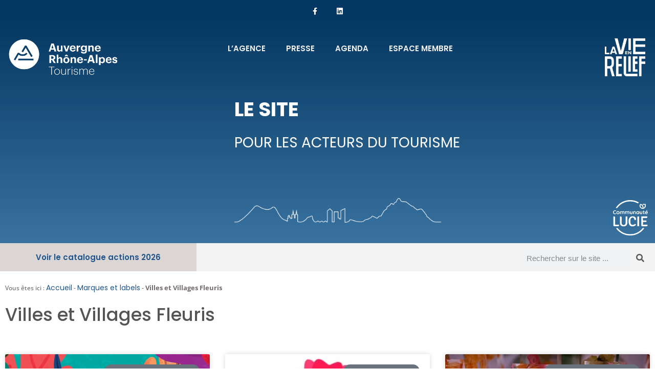

--- FILE ---
content_type: text/html; charset=UTF-8
request_url: https://pro.auvergnerhonealpes-tourisme.com/marques-et-labels/villes-et-villages-fleuris/
body_size: 21510
content:
<!doctype html>
<html lang="fr-FR">
<head>
	<meta charset="UTF-8">
	<meta name="viewport" content="width=device-width, initial-scale=1">
	<link rel="profile" href="https://gmpg.org/xfn/11">
	            <meta name="keywords" content="" />
        <meta name='robots' content='index, follow, max-image-preview:large, max-snippet:-1, max-video-preview:-1' />

	<!-- This site is optimized with the Yoast SEO plugin v26.8 - https://yoast.com/product/yoast-seo-wordpress/ -->
	<title>Villes et Villages Fleuris - Auvergne-Rhône-Alpes Tourisme - Site pro</title>
	<link rel="canonical" href="https://pro.auvergnerhonealpes-tourisme.com/marques-et-labels/villes-et-villages-fleuris/" />
	<link rel="next" href="https://pro.auvergnerhonealpes-tourisme.com/marques-et-labels/villes-et-villages-fleuris/page/2/" />
	<meta property="og:locale" content="fr_FR" />
	<meta property="og:type" content="article" />
	<meta property="og:title" content="Villes et Villages Fleuris - Auvergne-Rhône-Alpes Tourisme - Site pro" />
	<meta property="og:url" content="https://pro.auvergnerhonealpes-tourisme.com/marques-et-labels/villes-et-villages-fleuris/" />
	<meta property="og:site_name" content="Auvergne-Rhône-Alpes Tourisme - Site pro" />
	<meta name="twitter:card" content="summary_large_image" />
	<meta name="twitter:site" content="@TourismePros" />
	<script type="application/ld+json" class="yoast-schema-graph">{"@context":"https://schema.org","@graph":[{"@type":"CollectionPage","@id":"https://pro.auvergnerhonealpes-tourisme.com/marques-et-labels/villes-et-villages-fleuris/","url":"https://pro.auvergnerhonealpes-tourisme.com/marques-et-labels/villes-et-villages-fleuris/","name":"Villes et Villages Fleuris - Auvergne-Rhône-Alpes Tourisme - Site pro","isPartOf":{"@id":"https://pro.auvergnerhonealpes-tourisme.com/#website"},"primaryImageOfPage":{"@id":"https://pro.auvergnerhonealpes-tourisme.com/marques-et-labels/villes-et-villages-fleuris/#primaryimage"},"image":{"@id":"https://pro.auvergnerhonealpes-tourisme.com/marques-et-labels/villes-et-villages-fleuris/#primaryimage"},"thumbnailUrl":"https://pro.auvergnerhonealpes-tourisme.com/wp-content/uploads/2026/01/Banniere-Linkedin-1080x1080-px.jpg","breadcrumb":{"@id":"https://pro.auvergnerhonealpes-tourisme.com/marques-et-labels/villes-et-villages-fleuris/#breadcrumb"},"inLanguage":"fr-FR"},{"@type":"ImageObject","inLanguage":"fr-FR","@id":"https://pro.auvergnerhonealpes-tourisme.com/marques-et-labels/villes-et-villages-fleuris/#primaryimage","url":"https://pro.auvergnerhonealpes-tourisme.com/wp-content/uploads/2026/01/Banniere-Linkedin-1080x1080-px.jpg","contentUrl":"https://pro.auvergnerhonealpes-tourisme.com/wp-content/uploads/2026/01/Banniere-Linkedin-1080x1080-px.jpg","width":1080,"height":1080},{"@type":"BreadcrumbList","@id":"https://pro.auvergnerhonealpes-tourisme.com/marques-et-labels/villes-et-villages-fleuris/#breadcrumb","itemListElement":[{"@type":"ListItem","position":1,"name":"Accueil","item":"https://pro.auvergnerhonealpes-tourisme.com/"},{"@type":"ListItem","position":2,"name":"Marques et labels","item":"https://pro.auvergnerhonealpes-tourisme.com/marques-et-labels/"},{"@type":"ListItem","position":3,"name":"Villes et Villages Fleuris"}]},{"@type":"WebSite","@id":"https://pro.auvergnerhonealpes-tourisme.com/#website","url":"https://pro.auvergnerhonealpes-tourisme.com/","name":"Auvergne-Rhône-Alpes Tourisme - Site pro","description":"","publisher":{"@id":"https://pro.auvergnerhonealpes-tourisme.com/#organization"},"potentialAction":[{"@type":"SearchAction","target":{"@type":"EntryPoint","urlTemplate":"https://pro.auvergnerhonealpes-tourisme.com/?s={search_term_string}"},"query-input":{"@type":"PropertyValueSpecification","valueRequired":true,"valueName":"search_term_string"}}],"inLanguage":"fr-FR"},{"@type":"Organization","@id":"https://pro.auvergnerhonealpes-tourisme.com/#organization","name":"Auvergne-Rhône-Alpes Tourisme","url":"https://pro.auvergnerhonealpes-tourisme.com/","logo":{"@type":"ImageObject","inLanguage":"fr-FR","@id":"https://pro.auvergnerhonealpes-tourisme.com/#/schema/logo/image/","url":"https://pro.auvergnerhonealpes-tourisme.com/wp-content/uploads/2023/01/image-3.png","contentUrl":"https://pro.auvergnerhonealpes-tourisme.com/wp-content/uploads/2023/01/image-3.png","width":1024,"height":447,"caption":"Auvergne-Rhône-Alpes Tourisme"},"image":{"@id":"https://pro.auvergnerhonealpes-tourisme.com/#/schema/logo/image/"},"sameAs":["https://www.facebook.com/groups/pro.auvergnerhonealpes.tourisme","https://x.com/TourismePros"]}]}</script>
	<!-- / Yoast SEO plugin. -->


<link rel="alternate" type="application/rss+xml" title="Auvergne-Rhône-Alpes Tourisme - Site pro &raquo; Flux" href="https://pro.auvergnerhonealpes-tourisme.com/feed/" />
<link rel="alternate" type="application/rss+xml" title="Auvergne-Rhône-Alpes Tourisme - Site pro &raquo; Flux de la catégorie Villes et Villages Fleuris" href="https://pro.auvergnerhonealpes-tourisme.com/marques-et-labels/villes-et-villages-fleuris/feed/" />
<style id='wp-img-auto-sizes-contain-inline-css'>
img:is([sizes=auto i],[sizes^="auto," i]){contain-intrinsic-size:3000px 1500px}
/*# sourceURL=wp-img-auto-sizes-contain-inline-css */
</style>
<link rel='stylesheet' id='wp-block-library-css' href='https://pro.auvergnerhonealpes-tourisme.com/wp-includes/css/dist/block-library/style.min.css?ver=c2c87e67cdc800fa3947803c49b199d3' media='all' />
<style id='qrcode-companion-qrcc-form-style-inline-css'>
/*!*******************************************************************************************************************************************************************************************************************************************************************************************************************************!*\
  !*** css ../../../../node_modules/css-loader/dist/cjs.js??ruleSet[1].rules[3].use[1]!../../../../node_modules/postcss-loader/dist/cjs.js??ruleSet[1].rules[3].use[2]!../../../../node_modules/@wordpress/scripts/node_modules/sass-loader/dist/cjs.js??ruleSet[1].rules[3].use[3]!./includes/blocks/qrcc-form/src/style.scss ***!
  \*******************************************************************************************************************************************************************************************************************************************************************************************************************************/
/**
* Style plugin
*/
.wp-block-qrcode-companion-qrcc-form.qrcc {
  background-color: #FFF;
  color: #333;
  padding: 20px;
}
.wp-block-qrcode-companion-qrcc-form.qrcc fieldset {
  background-color: #EFEFEF;
  border-radius: 15px;
  border: 1px dashed #333;
  padding: 20px;
}
.wp-block-qrcode-companion-qrcc-form.qrcc fieldset p {
  margin: 20px;
}
.wp-block-qrcode-companion-qrcc-form.qrcc fieldset p label {
  display: inline-block;
  margin: 3px 15px 5px 0;
  font-weight: 600;
}
.wp-block-qrcode-companion-qrcc-form.qrcc fieldset input[type=checkbox] {
  margin: 0 10px 0;
}
.wp-block-qrcode-companion-qrcc-form.qrcc fieldset .qrcc_tracking_fields {
  margin: 20px 0;
}
.wp-block-qrcode-companion-qrcc-form.qrcc fieldset button {
  color: #FFF;
  background-color: #f2761c;
  border: 0;
}
.wp-block-qrcode-companion-qrcc-form.qrcc .do-flex {
  display: flex;
}
.wp-block-qrcode-companion-qrcc-form.qrcc #qrcc_result {
  background-color: #EFEFEF;
  border-radius: 15px;
  border: 1px dashed #333;
  margin-top: 20px;
  padding: 20px;
}
.wp-block-qrcode-companion-qrcc-form.qrcc #qrcc_result p {
  margin: 15xp;
}
.wp-block-qrcode-companion-qrcc-form.qrcc .qrcc_image {
  display: block;
  margin: 10px auto 0;
  width: 90%;
}
@media only screen and (min-width: 1024px) {
  .wp-block-qrcode-companion-qrcc-form.qrcc a.qrcc_image_link {
    display: block;
    width: 20%;
    margin: 10px auto 0;
  }
  .wp-block-qrcode-companion-qrcc-form.qrcc .qrcc_image {
    display: block;
  }
}

/**
* Style fonctionnel
*/
div.qrcc_tracking_fields {
  display: none;
}
div.qrcc_tracking_fields.tracking {
  display: block;
}

/*# sourceMappingURL=style-index.css.map*/
/*# sourceURL=https://pro.auvergnerhonealpes-tourisme.com/wp-content/plugins/qrcode-companion/includes/blocks/qrcc-form/build/style-index.css */
</style>
<style id='pdfemb-pdf-embedder-viewer-style-inline-css'>
.wp-block-pdfemb-pdf-embedder-viewer{max-width:none}

/*# sourceURL=https://pro.auvergnerhonealpes-tourisme.com/wp-content/plugins/pdf-embedder/block/build/style-index.css */
</style>
<link rel='stylesheet' id='dashicons-css' href='https://pro.auvergnerhonealpes-tourisme.com/wp-includes/css/dashicons.min.css?ver=c2c87e67cdc800fa3947803c49b199d3' media='all' />
<link rel='stylesheet' id='editorskit-frontend-css' href='https://pro.auvergnerhonealpes-tourisme.com/wp-content/plugins/block-options/build/style.build.css?ver=new' media='all' />
<link rel='stylesheet' id='fontawesome-free-css' href='https://pro.auvergnerhonealpes-tourisme.com/wp-content/plugins/getwid/vendors/fontawesome-free/css/all.min.css?ver=5.5.0' media='all' />
<link rel='stylesheet' id='slick-css' href='https://pro.auvergnerhonealpes-tourisme.com/wp-content/plugins/getwid/vendors/slick/slick/slick.min.css?ver=1.9.0' media='all' />
<link rel='stylesheet' id='slick-theme-css' href='https://pro.auvergnerhonealpes-tourisme.com/wp-content/plugins/getwid/vendors/slick/slick/slick-theme.min.css?ver=1.9.0' media='all' />
<link rel='stylesheet' id='mp-fancybox-css' href='https://pro.auvergnerhonealpes-tourisme.com/wp-content/plugins/getwid/vendors/mp-fancybox/jquery.fancybox.min.css?ver=3.5.7-mp.1' media='all' />
<link rel='stylesheet' id='getwid-blocks-css' href='https://pro.auvergnerhonealpes-tourisme.com/wp-content/plugins/getwid/assets/css/blocks.style.css?ver=2.1.3' media='all' />
<style id='getwid-blocks-inline-css'>
.wp-block-getwid-section .wp-block-getwid-section__wrapper .wp-block-getwid-section__inner-wrapper{max-width: 800px;}
/*# sourceURL=getwid-blocks-inline-css */
</style>
<style id='global-styles-inline-css'>
:root{--wp--preset--aspect-ratio--square: 1;--wp--preset--aspect-ratio--4-3: 4/3;--wp--preset--aspect-ratio--3-4: 3/4;--wp--preset--aspect-ratio--3-2: 3/2;--wp--preset--aspect-ratio--2-3: 2/3;--wp--preset--aspect-ratio--16-9: 16/9;--wp--preset--aspect-ratio--9-16: 9/16;--wp--preset--color--black: #000000;--wp--preset--color--cyan-bluish-gray: #abb8c3;--wp--preset--color--white: #ffffff;--wp--preset--color--pale-pink: #f78da7;--wp--preset--color--vivid-red: #cf2e2e;--wp--preset--color--luminous-vivid-orange: #ff6900;--wp--preset--color--luminous-vivid-amber: #fcb900;--wp--preset--color--light-green-cyan: #7bdcb5;--wp--preset--color--vivid-green-cyan: #00d084;--wp--preset--color--pale-cyan-blue: #8ed1fc;--wp--preset--color--vivid-cyan-blue: #0693e3;--wp--preset--color--vivid-purple: #9b51e0;--wp--preset--gradient--vivid-cyan-blue-to-vivid-purple: linear-gradient(135deg,rgb(6,147,227) 0%,rgb(155,81,224) 100%);--wp--preset--gradient--light-green-cyan-to-vivid-green-cyan: linear-gradient(135deg,rgb(122,220,180) 0%,rgb(0,208,130) 100%);--wp--preset--gradient--luminous-vivid-amber-to-luminous-vivid-orange: linear-gradient(135deg,rgb(252,185,0) 0%,rgb(255,105,0) 100%);--wp--preset--gradient--luminous-vivid-orange-to-vivid-red: linear-gradient(135deg,rgb(255,105,0) 0%,rgb(207,46,46) 100%);--wp--preset--gradient--very-light-gray-to-cyan-bluish-gray: linear-gradient(135deg,rgb(238,238,238) 0%,rgb(169,184,195) 100%);--wp--preset--gradient--cool-to-warm-spectrum: linear-gradient(135deg,rgb(74,234,220) 0%,rgb(151,120,209) 20%,rgb(207,42,186) 40%,rgb(238,44,130) 60%,rgb(251,105,98) 80%,rgb(254,248,76) 100%);--wp--preset--gradient--blush-light-purple: linear-gradient(135deg,rgb(255,206,236) 0%,rgb(152,150,240) 100%);--wp--preset--gradient--blush-bordeaux: linear-gradient(135deg,rgb(254,205,165) 0%,rgb(254,45,45) 50%,rgb(107,0,62) 100%);--wp--preset--gradient--luminous-dusk: linear-gradient(135deg,rgb(255,203,112) 0%,rgb(199,81,192) 50%,rgb(65,88,208) 100%);--wp--preset--gradient--pale-ocean: linear-gradient(135deg,rgb(255,245,203) 0%,rgb(182,227,212) 50%,rgb(51,167,181) 100%);--wp--preset--gradient--electric-grass: linear-gradient(135deg,rgb(202,248,128) 0%,rgb(113,206,126) 100%);--wp--preset--gradient--midnight: linear-gradient(135deg,rgb(2,3,129) 0%,rgb(40,116,252) 100%);--wp--preset--font-size--small: 13px;--wp--preset--font-size--medium: 20px;--wp--preset--font-size--large: 36px;--wp--preset--font-size--x-large: 42px;--wp--preset--spacing--20: 0.44rem;--wp--preset--spacing--30: 0.67rem;--wp--preset--spacing--40: 1rem;--wp--preset--spacing--50: 1.5rem;--wp--preset--spacing--60: 2.25rem;--wp--preset--spacing--70: 3.38rem;--wp--preset--spacing--80: 5.06rem;--wp--preset--shadow--natural: 6px 6px 9px rgba(0, 0, 0, 0.2);--wp--preset--shadow--deep: 12px 12px 50px rgba(0, 0, 0, 0.4);--wp--preset--shadow--sharp: 6px 6px 0px rgba(0, 0, 0, 0.2);--wp--preset--shadow--outlined: 6px 6px 0px -3px rgb(255, 255, 255), 6px 6px rgb(0, 0, 0);--wp--preset--shadow--crisp: 6px 6px 0px rgb(0, 0, 0);}:root { --wp--style--global--content-size: 800px;--wp--style--global--wide-size: 1200px; }:where(body) { margin: 0; }.wp-site-blocks > .alignleft { float: left; margin-right: 2em; }.wp-site-blocks > .alignright { float: right; margin-left: 2em; }.wp-site-blocks > .aligncenter { justify-content: center; margin-left: auto; margin-right: auto; }:where(.wp-site-blocks) > * { margin-block-start: 24px; margin-block-end: 0; }:where(.wp-site-blocks) > :first-child { margin-block-start: 0; }:where(.wp-site-blocks) > :last-child { margin-block-end: 0; }:root { --wp--style--block-gap: 24px; }:root :where(.is-layout-flow) > :first-child{margin-block-start: 0;}:root :where(.is-layout-flow) > :last-child{margin-block-end: 0;}:root :where(.is-layout-flow) > *{margin-block-start: 24px;margin-block-end: 0;}:root :where(.is-layout-constrained) > :first-child{margin-block-start: 0;}:root :where(.is-layout-constrained) > :last-child{margin-block-end: 0;}:root :where(.is-layout-constrained) > *{margin-block-start: 24px;margin-block-end: 0;}:root :where(.is-layout-flex){gap: 24px;}:root :where(.is-layout-grid){gap: 24px;}.is-layout-flow > .alignleft{float: left;margin-inline-start: 0;margin-inline-end: 2em;}.is-layout-flow > .alignright{float: right;margin-inline-start: 2em;margin-inline-end: 0;}.is-layout-flow > .aligncenter{margin-left: auto !important;margin-right: auto !important;}.is-layout-constrained > .alignleft{float: left;margin-inline-start: 0;margin-inline-end: 2em;}.is-layout-constrained > .alignright{float: right;margin-inline-start: 2em;margin-inline-end: 0;}.is-layout-constrained > .aligncenter{margin-left: auto !important;margin-right: auto !important;}.is-layout-constrained > :where(:not(.alignleft):not(.alignright):not(.alignfull)){max-width: var(--wp--style--global--content-size);margin-left: auto !important;margin-right: auto !important;}.is-layout-constrained > .alignwide{max-width: var(--wp--style--global--wide-size);}body .is-layout-flex{display: flex;}.is-layout-flex{flex-wrap: wrap;align-items: center;}.is-layout-flex > :is(*, div){margin: 0;}body .is-layout-grid{display: grid;}.is-layout-grid > :is(*, div){margin: 0;}body{padding-top: 0px;padding-right: 0px;padding-bottom: 0px;padding-left: 0px;}a:where(:not(.wp-element-button)){text-decoration: underline;}:root :where(.wp-element-button, .wp-block-button__link){background-color: #32373c;border-width: 0;color: #fff;font-family: inherit;font-size: inherit;font-style: inherit;font-weight: inherit;letter-spacing: inherit;line-height: inherit;padding-top: calc(0.667em + 2px);padding-right: calc(1.333em + 2px);padding-bottom: calc(0.667em + 2px);padding-left: calc(1.333em + 2px);text-decoration: none;text-transform: inherit;}.has-black-color{color: var(--wp--preset--color--black) !important;}.has-cyan-bluish-gray-color{color: var(--wp--preset--color--cyan-bluish-gray) !important;}.has-white-color{color: var(--wp--preset--color--white) !important;}.has-pale-pink-color{color: var(--wp--preset--color--pale-pink) !important;}.has-vivid-red-color{color: var(--wp--preset--color--vivid-red) !important;}.has-luminous-vivid-orange-color{color: var(--wp--preset--color--luminous-vivid-orange) !important;}.has-luminous-vivid-amber-color{color: var(--wp--preset--color--luminous-vivid-amber) !important;}.has-light-green-cyan-color{color: var(--wp--preset--color--light-green-cyan) !important;}.has-vivid-green-cyan-color{color: var(--wp--preset--color--vivid-green-cyan) !important;}.has-pale-cyan-blue-color{color: var(--wp--preset--color--pale-cyan-blue) !important;}.has-vivid-cyan-blue-color{color: var(--wp--preset--color--vivid-cyan-blue) !important;}.has-vivid-purple-color{color: var(--wp--preset--color--vivid-purple) !important;}.has-black-background-color{background-color: var(--wp--preset--color--black) !important;}.has-cyan-bluish-gray-background-color{background-color: var(--wp--preset--color--cyan-bluish-gray) !important;}.has-white-background-color{background-color: var(--wp--preset--color--white) !important;}.has-pale-pink-background-color{background-color: var(--wp--preset--color--pale-pink) !important;}.has-vivid-red-background-color{background-color: var(--wp--preset--color--vivid-red) !important;}.has-luminous-vivid-orange-background-color{background-color: var(--wp--preset--color--luminous-vivid-orange) !important;}.has-luminous-vivid-amber-background-color{background-color: var(--wp--preset--color--luminous-vivid-amber) !important;}.has-light-green-cyan-background-color{background-color: var(--wp--preset--color--light-green-cyan) !important;}.has-vivid-green-cyan-background-color{background-color: var(--wp--preset--color--vivid-green-cyan) !important;}.has-pale-cyan-blue-background-color{background-color: var(--wp--preset--color--pale-cyan-blue) !important;}.has-vivid-cyan-blue-background-color{background-color: var(--wp--preset--color--vivid-cyan-blue) !important;}.has-vivid-purple-background-color{background-color: var(--wp--preset--color--vivid-purple) !important;}.has-black-border-color{border-color: var(--wp--preset--color--black) !important;}.has-cyan-bluish-gray-border-color{border-color: var(--wp--preset--color--cyan-bluish-gray) !important;}.has-white-border-color{border-color: var(--wp--preset--color--white) !important;}.has-pale-pink-border-color{border-color: var(--wp--preset--color--pale-pink) !important;}.has-vivid-red-border-color{border-color: var(--wp--preset--color--vivid-red) !important;}.has-luminous-vivid-orange-border-color{border-color: var(--wp--preset--color--luminous-vivid-orange) !important;}.has-luminous-vivid-amber-border-color{border-color: var(--wp--preset--color--luminous-vivid-amber) !important;}.has-light-green-cyan-border-color{border-color: var(--wp--preset--color--light-green-cyan) !important;}.has-vivid-green-cyan-border-color{border-color: var(--wp--preset--color--vivid-green-cyan) !important;}.has-pale-cyan-blue-border-color{border-color: var(--wp--preset--color--pale-cyan-blue) !important;}.has-vivid-cyan-blue-border-color{border-color: var(--wp--preset--color--vivid-cyan-blue) !important;}.has-vivid-purple-border-color{border-color: var(--wp--preset--color--vivid-purple) !important;}.has-vivid-cyan-blue-to-vivid-purple-gradient-background{background: var(--wp--preset--gradient--vivid-cyan-blue-to-vivid-purple) !important;}.has-light-green-cyan-to-vivid-green-cyan-gradient-background{background: var(--wp--preset--gradient--light-green-cyan-to-vivid-green-cyan) !important;}.has-luminous-vivid-amber-to-luminous-vivid-orange-gradient-background{background: var(--wp--preset--gradient--luminous-vivid-amber-to-luminous-vivid-orange) !important;}.has-luminous-vivid-orange-to-vivid-red-gradient-background{background: var(--wp--preset--gradient--luminous-vivid-orange-to-vivid-red) !important;}.has-very-light-gray-to-cyan-bluish-gray-gradient-background{background: var(--wp--preset--gradient--very-light-gray-to-cyan-bluish-gray) !important;}.has-cool-to-warm-spectrum-gradient-background{background: var(--wp--preset--gradient--cool-to-warm-spectrum) !important;}.has-blush-light-purple-gradient-background{background: var(--wp--preset--gradient--blush-light-purple) !important;}.has-blush-bordeaux-gradient-background{background: var(--wp--preset--gradient--blush-bordeaux) !important;}.has-luminous-dusk-gradient-background{background: var(--wp--preset--gradient--luminous-dusk) !important;}.has-pale-ocean-gradient-background{background: var(--wp--preset--gradient--pale-ocean) !important;}.has-electric-grass-gradient-background{background: var(--wp--preset--gradient--electric-grass) !important;}.has-midnight-gradient-background{background: var(--wp--preset--gradient--midnight) !important;}.has-small-font-size{font-size: var(--wp--preset--font-size--small) !important;}.has-medium-font-size{font-size: var(--wp--preset--font-size--medium) !important;}.has-large-font-size{font-size: var(--wp--preset--font-size--large) !important;}.has-x-large-font-size{font-size: var(--wp--preset--font-size--x-large) !important;}
:root :where(.wp-block-pullquote){font-size: 1.5em;line-height: 1.6;}
/*# sourceURL=global-styles-inline-css */
</style>
<link rel='stylesheet' id='toc-screen-css' href='https://pro.auvergnerhonealpes-tourisme.com/wp-content/plugins/table-of-contents-plus/screen.min.css?ver=2411.1' media='all' />
<style id='toc-screen-inline-css'>
div#toc_container {background: #fff;border: 1px solid #cccccb;width: 75%;}div#toc_container p.toc_title {color: #f28c27;}div#toc_container p.toc_title a,div#toc_container ul.toc_list a {color: #595959;}div#toc_container p.toc_title a:hover,div#toc_container ul.toc_list a:hover {color: #0F9CD8;}div#toc_container p.toc_title a:hover,div#toc_container ul.toc_list a:hover {color: #0F9CD8;}div#toc_container p.toc_title a:visited,div#toc_container ul.toc_list a:visited {color: #c6109b;}
/*# sourceURL=toc-screen-inline-css */
</style>
<style id='wpgb-head-inline-css'>
.wp-grid-builder:not(.wpgb-template),.wpgb-facet{opacity:0.01}.wpgb-facet fieldset{margin:0;padding:0;border:none;outline:none;box-shadow:none}.wpgb-facet fieldset:last-child{margin-bottom:40px;}.wpgb-facet fieldset legend.wpgb-sr-only{height:1px;width:1px}
/*# sourceURL=wpgb-head-inline-css */
</style>
<link rel='stylesheet' id='aurat-pro-style-css' href='https://pro.auvergnerhonealpes-tourisme.com/wp-content/themes/hello-aurat-pro/assets/css/front/theme.css?ver=1.0' media='all' />
<link rel='stylesheet' id='hello-elementor-theme-style-css' href='https://pro.auvergnerhonealpes-tourisme.com/wp-content/themes/hello-elementor/assets/css/theme.css?ver=3.4.5' media='all' />
<link rel='stylesheet' id='hello-elementor-header-footer-css' href='https://pro.auvergnerhonealpes-tourisme.com/wp-content/themes/hello-elementor/assets/css/header-footer.css?ver=3.4.5' media='all' />
<link rel='stylesheet' id='elementor-frontend-css' href='https://pro.auvergnerhonealpes-tourisme.com/wp-content/uploads/elementor/css/custom-frontend.min.css?ver=1769073889' media='all' />
<link rel='stylesheet' id='elementor-post-18693-css' href='https://pro.auvergnerhonealpes-tourisme.com/wp-content/uploads/elementor/css/post-18693.css?ver=1769073889' media='all' />
<link rel='stylesheet' id='widget-social-icons-css' href='https://pro.auvergnerhonealpes-tourisme.com/wp-content/plugins/elementor/assets/css/widget-social-icons.min.css?ver=3.34.2' media='all' />
<link rel='stylesheet' id='e-apple-webkit-css' href='https://pro.auvergnerhonealpes-tourisme.com/wp-content/uploads/elementor/css/custom-apple-webkit.min.css?ver=1769073889' media='all' />
<link rel='stylesheet' id='widget-image-css' href='https://pro.auvergnerhonealpes-tourisme.com/wp-content/plugins/elementor/assets/css/widget-image.min.css?ver=3.34.2' media='all' />
<link rel='stylesheet' id='widget-nav-menu-css' href='https://pro.auvergnerhonealpes-tourisme.com/wp-content/uploads/elementor/css/custom-pro-widget-nav-menu.min.css?ver=1769073889' media='all' />
<link rel='stylesheet' id='widget-search-form-css' href='https://pro.auvergnerhonealpes-tourisme.com/wp-content/plugins/elementor-pro/assets/css/widget-search-form.min.css?ver=3.28.2' media='all' />
<link rel='stylesheet' id='elementor-icons-shared-0-css' href='https://pro.auvergnerhonealpes-tourisme.com/wp-content/plugins/elementor/assets/lib/font-awesome/css/fontawesome.min.css?ver=5.15.3' media='all' />
<link rel='stylesheet' id='elementor-icons-fa-solid-css' href='https://pro.auvergnerhonealpes-tourisme.com/wp-content/plugins/elementor/assets/lib/font-awesome/css/solid.min.css?ver=5.15.3' media='all' />
<link rel='stylesheet' id='widget-breadcrumbs-css' href='https://pro.auvergnerhonealpes-tourisme.com/wp-content/plugins/elementor-pro/assets/css/widget-breadcrumbs.min.css?ver=3.28.2' media='all' />
<link rel='stylesheet' id='widget-spacer-css' href='https://pro.auvergnerhonealpes-tourisme.com/wp-content/plugins/elementor/assets/css/widget-spacer.min.css?ver=3.34.2' media='all' />
<link rel='stylesheet' id='widget-call-to-action-css' href='https://pro.auvergnerhonealpes-tourisme.com/wp-content/uploads/elementor/css/custom-pro-widget-call-to-action.min.css?ver=1769073889' media='all' />
<link rel='stylesheet' id='e-transitions-css' href='https://pro.auvergnerhonealpes-tourisme.com/wp-content/plugins/elementor-pro/assets/css/conditionals/transitions.min.css?ver=3.28.2' media='all' />
<link rel='stylesheet' id='widget-heading-css' href='https://pro.auvergnerhonealpes-tourisme.com/wp-content/plugins/elementor/assets/css/widget-heading.min.css?ver=3.34.2' media='all' />
<link rel='stylesheet' id='widget-posts-css' href='https://pro.auvergnerhonealpes-tourisme.com/wp-content/plugins/elementor-pro/assets/css/widget-posts.min.css?ver=3.28.2' media='all' />
<link rel='stylesheet' id='elementor-icons-css' href='https://pro.auvergnerhonealpes-tourisme.com/wp-content/plugins/elementor/assets/lib/eicons/css/elementor-icons.min.css?ver=5.46.0' media='all' />
<link rel='stylesheet' id='elementor-post-18737-css' href='https://pro.auvergnerhonealpes-tourisme.com/wp-content/uploads/elementor/css/post-18737.css?ver=1769073918' media='all' />
<link rel='stylesheet' id='elementor-post-18745-css' href='https://pro.auvergnerhonealpes-tourisme.com/wp-content/uploads/elementor/css/post-18745.css?ver=1769073890' media='all' />
<link rel='stylesheet' id='elementor-post-18735-css' href='https://pro.auvergnerhonealpes-tourisme.com/wp-content/uploads/elementor/css/post-18735.css?ver=1769073964' media='all' />
<link rel='stylesheet' id='tablepress-default-css' href='https://pro.auvergnerhonealpes-tourisme.com/wp-content/plugins/tablepress/css/build/default.css?ver=3.2.6' media='all' />
<link rel='stylesheet' id='aura-pro-css' href='https://pro.auvergnerhonealpes-tourisme.com/wp-content/plugins/aurat-pro/assets/css/aurat-pro.css?ver=1.0' media='all' />
<style id='generateblocks-inline-css'>
:root{--gb-container-width:1100px;}.gb-container .wp-block-image img{vertical-align:middle;}.gb-grid-wrapper .wp-block-image{margin-bottom:0;}.gb-highlight{background:none;}.gb-shape{line-height:0;}
/*# sourceURL=generateblocks-inline-css */
</style>
<style id='kadence-blocks-global-variables-inline-css'>
:root {--global-kb-font-size-sm:clamp(0.8rem, 0.73rem + 0.217vw, 0.9rem);--global-kb-font-size-md:clamp(1.1rem, 0.995rem + 0.326vw, 1.25rem);--global-kb-font-size-lg:clamp(1.75rem, 1.576rem + 0.543vw, 2rem);--global-kb-font-size-xl:clamp(2.25rem, 1.728rem + 1.63vw, 3rem);--global-kb-font-size-xxl:clamp(2.5rem, 1.456rem + 3.26vw, 4rem);--global-kb-font-size-xxxl:clamp(2.75rem, 0.489rem + 7.065vw, 6rem);}:root {--global-palette1: #3182CE;--global-palette2: #2B6CB0;--global-palette3: #1A202C;--global-palette4: #2D3748;--global-palette5: #4A5568;--global-palette6: #718096;--global-palette7: #EDF2F7;--global-palette8: #F7FAFC;--global-palette9: #ffffff;}
/*# sourceURL=kadence-blocks-global-variables-inline-css */
</style>
<link rel='stylesheet' id='ecs-styles-css' href='https://pro.auvergnerhonealpes-tourisme.com/wp-content/plugins/ele-custom-skin/assets/css/ecs-style.css?ver=3.1.9' media='all' />
<link rel='stylesheet' id='elementor-gf-local-poppins-css' href='https://pro.auvergnerhonealpes-tourisme.com/wp-content/uploads/elementor/google-fonts/css/poppins.css?ver=1744104063' media='all' />
<link rel='stylesheet' id='elementor-gf-local-opensans-css' href='https://pro.auvergnerhonealpes-tourisme.com/wp-content/uploads/elementor/google-fonts/css/opensans.css?ver=1742305631' media='all' />
<link rel='stylesheet' id='elementor-gf-local-roboto-css' href='https://pro.auvergnerhonealpes-tourisme.com/wp-content/uploads/elementor/google-fonts/css/roboto.css?ver=1742305643' media='all' />
<link rel='stylesheet' id='elementor-icons-fa-brands-css' href='https://pro.auvergnerhonealpes-tourisme.com/wp-content/plugins/elementor/assets/lib/font-awesome/css/brands.min.css?ver=5.15.3' media='all' />
<script id="jquery-core-js-extra">
var aagb_local_object = {"ajax_url":"https://pro.auvergnerhonealpes-tourisme.com/wp-admin/admin-ajax.php","nonce":"e80c493d0c","licensing":"","assets":"https://pro.auvergnerhonealpes-tourisme.com/wp-content/plugins/advanced-accordion-block/assets/"};
//# sourceURL=jquery-core-js-extra
</script>
<script src="https://pro.auvergnerhonealpes-tourisme.com/wp-includes/js/jquery/jquery.min.js?ver=3.7.1" id="jquery-core-js"></script>
<script src="https://pro.auvergnerhonealpes-tourisme.com/wp-includes/js/jquery/jquery-migrate.min.js?ver=3.4.1" id="jquery-migrate-js"></script>
<script id="ecs_ajax_load-js-extra">
var ecs_ajax_params = {"ajaxurl":"https://pro.auvergnerhonealpes-tourisme.com/wp-admin/admin-ajax.php","posts":"{\"category_name\":\"villes-et-villages-fleuris\",\"error\":\"\",\"m\":\"\",\"p\":0,\"post_parent\":\"\",\"subpost\":\"\",\"subpost_id\":\"\",\"attachment\":\"\",\"attachment_id\":0,\"name\":\"\",\"pagename\":\"\",\"page_id\":0,\"second\":\"\",\"minute\":\"\",\"hour\":\"\",\"day\":0,\"monthnum\":0,\"year\":0,\"w\":0,\"tag\":\"\",\"cat\":74,\"tag_id\":\"\",\"author\":\"\",\"author_name\":\"\",\"feed\":\"\",\"tb\":\"\",\"paged\":0,\"meta_key\":\"\",\"meta_value\":\"\",\"preview\":\"\",\"s\":\"\",\"sentence\":\"\",\"title\":\"\",\"fields\":\"all\",\"menu_order\":\"\",\"embed\":\"\",\"category__in\":[],\"category__not_in\":[],\"category__and\":[],\"post__in\":[],\"post__not_in\":[],\"post_name__in\":[],\"tag__in\":[],\"tag__not_in\":[],\"tag__and\":[],\"tag_slug__in\":[],\"tag_slug__and\":[],\"post_parent__in\":[],\"post_parent__not_in\":[],\"author__in\":[],\"author__not_in\":[],\"search_columns\":[],\"wpgb_inject\":\"wpgb-content\",\"posts_per_page\":15,\"number\":\"15\",\"ignore_sticky_posts\":false,\"suppress_filters\":false,\"cache_results\":true,\"update_post_term_cache\":true,\"update_menu_item_cache\":false,\"lazy_load_term_meta\":true,\"update_post_meta_cache\":true,\"post_type\":\"\",\"nopaging\":false,\"comments_per_page\":\"50\",\"no_found_rows\":false,\"order\":\"DESC\"}"};
//# sourceURL=ecs_ajax_load-js-extra
</script>
<script src="https://pro.auvergnerhonealpes-tourisme.com/wp-content/plugins/ele-custom-skin/assets/js/ecs_ajax_pagination.js?ver=3.1.9" id="ecs_ajax_load-js"></script>
<script src="https://pro.auvergnerhonealpes-tourisme.com/wp-content/plugins/ele-custom-skin/assets/js/ecs.js?ver=3.1.9" id="ecs-script-js"></script>
<noscript><style>.wp-grid-builder .wpgb-card.wpgb-card-hidden .wpgb-card-wrapper{opacity:1!important;visibility:visible!important;transform:none!important}.wpgb-facet {opacity:1!important;pointer-events:auto!important}.wpgb-facet *:not(.wpgb-pagination-facet){display:none}</style></noscript><meta name="generator" content="Elementor 3.34.2; features: additional_custom_breakpoints; settings: css_print_method-external, google_font-enabled, font_display-auto">
<!-- Matomo Tag Manager -->
<script>
var _mtm = window._mtm = window._mtm || [];
_mtm.push({'mtm.startTime': (new Date().getTime()), 'event': 'mtm.Start'});
var d=document, g=d.createElement('script'), s=d.getElementsByTagName('script')[0];
g.async=true; g.src='https://matomo.auvergnerhonealpes-tourisme.com/js/container_PHVXNm0t.js'; s.parentNode.insertBefore(g,s);
</script>
<!-- End Matomo Tag Manager -->
			<style>
				.e-con.e-parent:nth-of-type(n+4):not(.e-lazyloaded):not(.e-no-lazyload),
				.e-con.e-parent:nth-of-type(n+4):not(.e-lazyloaded):not(.e-no-lazyload) * {
					background-image: none !important;
				}
				@media screen and (max-height: 1024px) {
					.e-con.e-parent:nth-of-type(n+3):not(.e-lazyloaded):not(.e-no-lazyload),
					.e-con.e-parent:nth-of-type(n+3):not(.e-lazyloaded):not(.e-no-lazyload) * {
						background-image: none !important;
					}
				}
				@media screen and (max-height: 640px) {
					.e-con.e-parent:nth-of-type(n+2):not(.e-lazyloaded):not(.e-no-lazyload),
					.e-con.e-parent:nth-of-type(n+2):not(.e-lazyloaded):not(.e-no-lazyload) * {
						background-image: none !important;
					}
				}
			</style>
			<link rel="icon" href="https://pro.auvergnerhonealpes-tourisme.com/wp-content/uploads/2020/12/cropped-favicon-32x32.png" sizes="32x32" />
<link rel="icon" href="https://pro.auvergnerhonealpes-tourisme.com/wp-content/uploads/2020/12/cropped-favicon-192x192.png" sizes="192x192" />
<link rel="apple-touch-icon" href="https://pro.auvergnerhonealpes-tourisme.com/wp-content/uploads/2020/12/cropped-favicon-180x180.png" />
<meta name="msapplication-TileImage" content="https://pro.auvergnerhonealpes-tourisme.com/wp-content/uploads/2020/12/cropped-favicon-270x270.png" />
		<style id="wp-custom-css">
			h3.gb-headline-27c31190 a {
	font-size:18px !important;
	line-height:1.4em;
}

element {
}
.elementor *, .elementor ::after, .elementor ::before {
  box-sizing: border-box;
}

#breadcrumbs > span > span.breadcrumb_last {
  font-size: 13px;
	font-weight:100!important;
}

.img-post-thumbnail {
max-height: 300px !important;
width:auto;
} text-decoration: underline;
.wp-block-file__button {
color: #fff !important;
}

#cookies a {
  color: #000;
	 text-decoration: underline;
}

.wp-block-file__button {
color: #fff !important;
}


div#toc_container {
  background: #fff;
  border-radius: 20px;
	padding: 30px;
	margin-bottom:70px;
	margin-right : 735px;
}
div#toc_container p.toc_title {
font-size: 18px;
}

.wp-block-button__link {
	color: #fff!important;}

p.sous_categories a {
	margin-bottom: 15px!important;}

@media screen and (max-width:640px){
	
div#toc_container {
width: 100%;
}
	}


h1 {
  line-height: 40px;
}

.elementor-icon-list-icon + .elementor-icon-list-text {
  font-weight: 300;
}

p.subtitle {
  font-weight: 400;
}

.action-item a {
  color: #fff;
  font-weight: 400;
}
.filter-group {
font-weight: 400;
}

.elementor-18737 .elementor-element.elementor-element-e11cfda p {
  margin-bottom: 20px!important;
}

#icegram_message_45207 .ig_msg_content_left img {
  margin-top: 13%;
  width: 290px;
	height: auto !important;
}
	
.ig_button {
   border-color:#fff !important;
border-style: solid !important;
border-width: 2px !important;
}

.poles {
  align-items: normal !important;
}
.pole:nth-child(2n+1) {
  margin-bottom: 25px;
}

.post-tags{
display:none;
}		</style>
		</head>
<body class="archive category category-villes-et-villages-fleuris category-74 wp-embed-responsive wp-theme-hello-elementor wp-child-theme-hello-aurat-pro hello-elementor-default elementor-page-18735 elementor-default elementor-template-full-width elementor-kit-18693">


<a class="skip-link screen-reader-text" href="#content">Aller au contenu</a>

		<div data-elementor-type="header" data-elementor-id="18737" class="elementor elementor-18737 elementor-location-header" data-elementor-post-type="elementor_library">
					<section class="elementor-section elementor-top-section elementor-element elementor-element-db05c94 elementor-section-height-min-height elementor-section-content-middle elementor-section-full_width elementor-section-height-default elementor-section-items-middle" data-id="db05c94" data-element_type="section" data-settings="{&quot;background_background&quot;:&quot;gradient&quot;}">
						<div class="elementor-container elementor-column-gap-no">
					<div class="elementor-column elementor-col-100 elementor-top-column elementor-element elementor-element-a95e055" data-id="a95e055" data-element_type="column">
			<div class="elementor-widget-wrap elementor-element-populated">
						<div class="elementor-element elementor-element-221229d elementor-shape-square e-grid-align-mobile-center elementor-grid-0 e-grid-align-center elementor-widget elementor-widget-social-icons" data-id="221229d" data-element_type="widget" data-widget_type="social-icons.default">
				<div class="elementor-widget-container">
							<div class="elementor-social-icons-wrapper elementor-grid" role="list">
							<span class="elementor-grid-item" role="listitem">
					<a class="elementor-icon elementor-social-icon elementor-social-icon-facebook-f elementor-repeater-item-5646027" href="https://www.facebook.com/groups/pro.auvergnerhonealpes.tourisme" target="_blank">
						<span class="elementor-screen-only">Facebook-f</span>
						<i aria-hidden="true" class="fab fa-facebook-f"></i>					</a>
				</span>
							<span class="elementor-grid-item" role="listitem">
					<a class="elementor-icon elementor-social-icon elementor-social-icon-linkedin elementor-repeater-item-4b27cd1" href="https://www.linkedin.com/company/rh-ne-alpes-tourisme/" target="_blank">
						<span class="elementor-screen-only">Linkedin</span>
						<i aria-hidden="true" class="fab fa-linkedin"></i>					</a>
				</span>
					</div>
						</div>
				</div>
				<section class="elementor-section elementor-inner-section elementor-element elementor-element-de118b8 elementor-section-full_width elementor-section-content-top elementor-section-height-default elementor-section-height-default" data-id="de118b8" data-element_type="section">
						<div class="elementor-container elementor-column-gap-default">
					<div class="elementor-column elementor-col-33 elementor-inner-column elementor-element elementor-element-0cf5283" data-id="0cf5283" data-element_type="column">
			<div class="elementor-widget-wrap elementor-element-populated">
						<div class="elementor-element elementor-element-50a0410 elementor-widget__width-initial elementor-widget-mobile__width-initial elementor-widget elementor-widget-image" data-id="50a0410" data-element_type="widget" data-widget_type="image.default">
				<div class="elementor-widget-container">
																<a href="https://pro.auvergnerhonealpes-tourisme.com">
							<img fetchpriority="high" width="800" height="349" src="https://pro.auvergnerhonealpes-tourisme.com/wp-content/uploads/2023/06/logo-auvergne-rhone-alpes-tourisme-blanc-1-1024x447.png" class="attachment-large size-large wp-image-28453" alt="" srcset="https://pro.auvergnerhonealpes-tourisme.com/wp-content/uploads/2023/06/logo-auvergne-rhone-alpes-tourisme-blanc-1-1024x447.png 1024w, https://pro.auvergnerhonealpes-tourisme.com/wp-content/uploads/2023/06/logo-auvergne-rhone-alpes-tourisme-blanc-1-300x131.png 300w, https://pro.auvergnerhonealpes-tourisme.com/wp-content/uploads/2023/06/logo-auvergne-rhone-alpes-tourisme-blanc-1-768x335.png 768w, https://pro.auvergnerhonealpes-tourisme.com/wp-content/uploads/2023/06/logo-auvergne-rhone-alpes-tourisme-blanc-1-1536x670.png 1536w, https://pro.auvergnerhonealpes-tourisme.com/wp-content/uploads/2023/06/logo-auvergne-rhone-alpes-tourisme-blanc-1-2048x893.png 2048w" sizes="(max-width: 800px) 100vw, 800px" />								</a>
															</div>
				</div>
					</div>
		</div>
				<div class="elementor-column elementor-col-33 elementor-inner-column elementor-element elementor-element-69eee3a" data-id="69eee3a" data-element_type="column">
			<div class="elementor-widget-wrap elementor-element-populated">
						<div class="elementor-element elementor-element-a037a1f elementor-hidden-desktop elementor-hidden-tablet elementor-widget__width-initial elementor-view-default elementor-widget elementor-widget-icon" data-id="a037a1f" data-element_type="widget" data-widget_type="icon.default">
				<div class="elementor-widget-container">
							<div class="elementor-icon-wrapper">
			<a class="elementor-icon" href="#elementor-action%3Aaction%3Dpopup%3Aopen%26settings%3DeyJpZCI6IjE3OTU2IiwidG9nZ2xlIjpmYWxzZX0%3D">
			<i aria-hidden="true" class="fas fa-bars"></i>			</a>
		</div>
						</div>
				</div>
				<div class="elementor-element elementor-element-df4d3ae elementor-nav-menu__align-center elementor-nav-menu--stretch elementor-hidden-mobile elementor-hidden-tablet elementor-widget__width-initial elementor-nav-menu--dropdown-tablet elementor-nav-menu__text-align-aside elementor-nav-menu--toggle elementor-nav-menu--burger elementor-widget elementor-widget-nav-menu" data-id="df4d3ae" data-element_type="widget" data-settings="{&quot;full_width&quot;:&quot;stretch&quot;,&quot;layout&quot;:&quot;horizontal&quot;,&quot;submenu_icon&quot;:{&quot;value&quot;:&quot;&lt;i class=\&quot;fas fa-caret-down\&quot;&gt;&lt;\/i&gt;&quot;,&quot;library&quot;:&quot;fa-solid&quot;},&quot;toggle&quot;:&quot;burger&quot;}" data-widget_type="nav-menu.default">
				<div class="elementor-widget-container">
								<nav aria-label="Menu" class="elementor-nav-menu--main elementor-nav-menu__container elementor-nav-menu--layout-horizontal e--pointer-underline e--animation-fade">
				<ul id="menu-1-df4d3ae" class="elementor-nav-menu"><li class="menu-item menu-item-type-post_type menu-item-object-post menu-item-36967"><a href="https://pro.auvergnerhonealpes-tourisme.com/lagence-regionale-du-tourisme/" class="elementor-item">L’Agence</a></li>
<li class="menu-item menu-item-type-taxonomy menu-item-object-category menu-item-37053"><a href="https://pro.auvergnerhonealpes-tourisme.com/presse/" class="elementor-item">Presse</a></li>
<li class="menu-item menu-item-type-post_type menu-item-object-page menu-item-36968"><a href="https://pro.auvergnerhonealpes-tourisme.com/agenda/" class="elementor-item">Agenda</a></li>
<li class="menu-item menu-item-type-post_type menu-item-object-page menu-item-37113"><a href="https://pro.auvergnerhonealpes-tourisme.com/espace-membre/" class="elementor-item">Espace membre</a></li>
</ul>			</nav>
					<div class="elementor-menu-toggle" role="button" tabindex="0" aria-label="Permuter le menu" aria-expanded="false">
			<i aria-hidden="true" role="presentation" class="elementor-menu-toggle__icon--open eicon-menu-bar"></i><i aria-hidden="true" role="presentation" class="elementor-menu-toggle__icon--close eicon-close"></i>		</div>
					<nav class="elementor-nav-menu--dropdown elementor-nav-menu__container" aria-hidden="true">
				<ul id="menu-2-df4d3ae" class="elementor-nav-menu"><li class="menu-item menu-item-type-post_type menu-item-object-post menu-item-36967"><a href="https://pro.auvergnerhonealpes-tourisme.com/lagence-regionale-du-tourisme/" class="elementor-item" tabindex="-1">L’Agence</a></li>
<li class="menu-item menu-item-type-taxonomy menu-item-object-category menu-item-37053"><a href="https://pro.auvergnerhonealpes-tourisme.com/presse/" class="elementor-item" tabindex="-1">Presse</a></li>
<li class="menu-item menu-item-type-post_type menu-item-object-page menu-item-36968"><a href="https://pro.auvergnerhonealpes-tourisme.com/agenda/" class="elementor-item" tabindex="-1">Agenda</a></li>
<li class="menu-item menu-item-type-post_type menu-item-object-page menu-item-37113"><a href="https://pro.auvergnerhonealpes-tourisme.com/espace-membre/" class="elementor-item" tabindex="-1">Espace membre</a></li>
</ul>			</nav>
						</div>
				</div>
					</div>
		</div>
				<div class="elementor-column elementor-col-33 elementor-inner-column elementor-element elementor-element-44ddb78" data-id="44ddb78" data-element_type="column">
			<div class="elementor-widget-wrap elementor-element-populated">
						<div class="elementor-element elementor-element-f76adc9 elementor-widget__width-initial elementor-hidden-mobile elementor-widget-tablet__width-initial elementor-widget elementor-widget-image" data-id="f76adc9" data-element_type="widget" data-widget_type="image.default">
				<div class="elementor-widget-container">
															<img width="800" height="752" src="https://pro.auvergnerhonealpes-tourisme.com/wp-content/uploads/2022/03/LOGO_LVER_BLANC-1024x962.png" class="attachment-large size-large wp-image-44274" alt="" srcset="https://pro.auvergnerhonealpes-tourisme.com/wp-content/uploads/2022/03/LOGO_LVER_BLANC-1024x962.png 1024w, https://pro.auvergnerhonealpes-tourisme.com/wp-content/uploads/2022/03/LOGO_LVER_BLANC-300x282.png 300w, https://pro.auvergnerhonealpes-tourisme.com/wp-content/uploads/2022/03/LOGO_LVER_BLANC-768x722.png 768w, https://pro.auvergnerhonealpes-tourisme.com/wp-content/uploads/2022/03/LOGO_LVER_BLANC-1536x1443.png 1536w, https://pro.auvergnerhonealpes-tourisme.com/wp-content/uploads/2022/03/LOGO_LVER_BLANC-2048x1924.png 2048w" sizes="(max-width: 800px) 100vw, 800px" />															</div>
				</div>
					</div>
		</div>
					</div>
		</section>
				<section class="elementor-section elementor-inner-section elementor-element elementor-element-78fbd8f elementor-section-full_width elementor-hidden-mobile elementor-section-height-default elementor-section-height-default" data-id="78fbd8f" data-element_type="section">
						<div class="elementor-container elementor-column-gap-default">
					<div class="elementor-column elementor-col-33 elementor-inner-column elementor-element elementor-element-c8aaa68" data-id="c8aaa68" data-element_type="column">
			<div class="elementor-widget-wrap">
							</div>
		</div>
				<div class="elementor-column elementor-col-33 elementor-inner-column elementor-element elementor-element-e902a13" data-id="e902a13" data-element_type="column">
			<div class="elementor-widget-wrap elementor-element-populated">
						<div class="elementor-element elementor-element-e11cfda elementor-widget elementor-widget-text-editor" data-id="e11cfda" data-element_type="widget" data-widget_type="text-editor.default">
				<div class="elementor-widget-container">
									<p>Le site</p>								</div>
				</div>
				<div class="elementor-element elementor-element-217c47d elementor-widget__width-inherit elementor-widget elementor-widget-text-editor" data-id="217c47d" data-element_type="widget" data-widget_type="text-editor.default">
				<div class="elementor-widget-container">
									<p>Pour les acteurs du tourisme</p>								</div>
				</div>
				<div class="elementor-element elementor-element-2ca62ac elementor-widget__width-initial elementor-widget-tablet__width-initial elementor-widget elementor-widget-image" data-id="2ca62ac" data-element_type="widget" data-widget_type="image.default">
				<div class="elementor-widget-container">
															<img width="800" height="95" src="https://pro.auvergnerhonealpes-tourisme.com/wp-content/uploads/2025/03/SKYLINE-1024x121.png" class="attachment-large size-large wp-image-43842" alt="" srcset="https://pro.auvergnerhonealpes-tourisme.com/wp-content/uploads/2025/03/SKYLINE-1024x121.png 1024w, https://pro.auvergnerhonealpes-tourisme.com/wp-content/uploads/2025/03/SKYLINE-300x35.png 300w, https://pro.auvergnerhonealpes-tourisme.com/wp-content/uploads/2025/03/SKYLINE-768x91.png 768w, https://pro.auvergnerhonealpes-tourisme.com/wp-content/uploads/2025/03/SKYLINE-1536x181.png 1536w, https://pro.auvergnerhonealpes-tourisme.com/wp-content/uploads/2025/03/SKYLINE-2048x242.png 2048w" sizes="(max-width: 800px) 100vw, 800px" />															</div>
				</div>
					</div>
		</div>
				<div class="elementor-column elementor-col-33 elementor-inner-column elementor-element elementor-element-dcf4941" data-id="dcf4941" data-element_type="column">
			<div class="elementor-widget-wrap elementor-element-populated">
						<div class="elementor-element elementor-element-197698a elementor-widget__width-initial elementor-widget-tablet__width-initial elementor-widget elementor-widget-image" data-id="197698a" data-element_type="widget" data-widget_type="image.default">
				<div class="elementor-widget-container">
																<a href="https://pro.auvergnerhonealpes-tourisme.com/rse-auvergne-rhone-alpes-tourisme-obtient-la-labellisation-lucie-26000/">
							<img loading="lazy" width="499" height="513" src="https://pro.auvergnerhonealpes-tourisme.com/wp-content/uploads/2022/03/Logo-Lucie-Blanc-basse-def-web.png" class="attachment-large size-large wp-image-44328" alt="" srcset="https://pro.auvergnerhonealpes-tourisme.com/wp-content/uploads/2022/03/Logo-Lucie-Blanc-basse-def-web.png 499w, https://pro.auvergnerhonealpes-tourisme.com/wp-content/uploads/2022/03/Logo-Lucie-Blanc-basse-def-web-292x300.png 292w" sizes="(max-width: 499px) 100vw, 499px" />								</a>
															</div>
				</div>
					</div>
		</div>
					</div>
		</section>
				<section class="elementor-section elementor-inner-section elementor-element elementor-element-4cd45ef elementor-section-full_width elementor-hidden-desktop elementor-hidden-tablet elementor-section-height-default elementor-section-height-default" data-id="4cd45ef" data-element_type="section">
						<div class="elementor-container elementor-column-gap-default">
					<div class="elementor-column elementor-col-33 elementor-inner-column elementor-element elementor-element-87818f7" data-id="87818f7" data-element_type="column">
			<div class="elementor-widget-wrap">
							</div>
		</div>
				<div class="elementor-column elementor-col-33 elementor-inner-column elementor-element elementor-element-aedd768" data-id="aedd768" data-element_type="column">
			<div class="elementor-widget-wrap elementor-element-populated">
						<div class="elementor-element elementor-element-cbebb90 elementor-widget elementor-widget-text-editor" data-id="cbebb90" data-element_type="widget" data-widget_type="text-editor.default">
				<div class="elementor-widget-container">
									<p>Le site</p>								</div>
				</div>
				<div class="elementor-element elementor-element-5fd1f64 elementor-widget__width-inherit elementor-widget elementor-widget-text-editor" data-id="5fd1f64" data-element_type="widget" data-widget_type="text-editor.default">
				<div class="elementor-widget-container">
									<p>Pour les acteurs du tourisme</p>								</div>
				</div>
				<div class="elementor-element elementor-element-155cff1 elementor-widget__width-initial elementor-widget-mobile__width-initial elementor-widget elementor-widget-image" data-id="155cff1" data-element_type="widget" data-widget_type="image.default">
				<div class="elementor-widget-container">
															<img width="800" height="95" src="https://pro.auvergnerhonealpes-tourisme.com/wp-content/uploads/2025/03/SKYLINE-1024x121.png" class="attachment-large size-large wp-image-43842" alt="" srcset="https://pro.auvergnerhonealpes-tourisme.com/wp-content/uploads/2025/03/SKYLINE-1024x121.png 1024w, https://pro.auvergnerhonealpes-tourisme.com/wp-content/uploads/2025/03/SKYLINE-300x35.png 300w, https://pro.auvergnerhonealpes-tourisme.com/wp-content/uploads/2025/03/SKYLINE-768x91.png 768w, https://pro.auvergnerhonealpes-tourisme.com/wp-content/uploads/2025/03/SKYLINE-1536x181.png 1536w, https://pro.auvergnerhonealpes-tourisme.com/wp-content/uploads/2025/03/SKYLINE-2048x242.png 2048w" sizes="(max-width: 800px) 100vw, 800px" />															</div>
				</div>
					</div>
		</div>
				<div class="elementor-column elementor-col-33 elementor-inner-column elementor-element elementor-element-8904956" data-id="8904956" data-element_type="column">
			<div class="elementor-widget-wrap elementor-element-populated">
						<div class="elementor-element elementor-element-05bffde elementor-widget__width-initial elementor-widget-mobile__width-initial elementor-widget elementor-widget-image" data-id="05bffde" data-element_type="widget" data-widget_type="image.default">
				<div class="elementor-widget-container">
															<img width="800" height="752" src="https://pro.auvergnerhonealpes-tourisme.com/wp-content/uploads/2022/03/LOGO_LVER_BLANC-1024x962.png" class="attachment-large size-large wp-image-44274" alt="" srcset="https://pro.auvergnerhonealpes-tourisme.com/wp-content/uploads/2022/03/LOGO_LVER_BLANC-1024x962.png 1024w, https://pro.auvergnerhonealpes-tourisme.com/wp-content/uploads/2022/03/LOGO_LVER_BLANC-300x282.png 300w, https://pro.auvergnerhonealpes-tourisme.com/wp-content/uploads/2022/03/LOGO_LVER_BLANC-768x722.png 768w, https://pro.auvergnerhonealpes-tourisme.com/wp-content/uploads/2022/03/LOGO_LVER_BLANC-1536x1443.png 1536w, https://pro.auvergnerhonealpes-tourisme.com/wp-content/uploads/2022/03/LOGO_LVER_BLANC-2048x1924.png 2048w" sizes="(max-width: 800px) 100vw, 800px" />															</div>
				</div>
				<div class="elementor-element elementor-element-b7eb6c9 elementor-widget__width-initial elementor-widget-mobile__width-initial elementor-widget elementor-widget-image" data-id="b7eb6c9" data-element_type="widget" data-widget_type="image.default">
				<div class="elementor-widget-container">
															<img loading="lazy" width="499" height="513" src="https://pro.auvergnerhonealpes-tourisme.com/wp-content/uploads/2022/03/Logo-Lucie-Blanc-basse-def-web.png" class="attachment-large size-large wp-image-44328" alt="" srcset="https://pro.auvergnerhonealpes-tourisme.com/wp-content/uploads/2022/03/Logo-Lucie-Blanc-basse-def-web.png 499w, https://pro.auvergnerhonealpes-tourisme.com/wp-content/uploads/2022/03/Logo-Lucie-Blanc-basse-def-web-292x300.png 292w" sizes="(max-width: 499px) 100vw, 499px" />															</div>
				</div>
					</div>
		</div>
					</div>
		</section>
					</div>
		</div>
					</div>
		</section>
				<section class="elementor-section elementor-top-section elementor-element elementor-element-c617feb elementor-section-full_width elementor-section-height-default elementor-section-height-default" data-id="c617feb" data-element_type="section" data-settings="{&quot;background_background&quot;:&quot;classic&quot;}">
						<div class="elementor-container elementor-column-gap-no">
					<div class="elementor-column elementor-col-33 elementor-top-column elementor-element elementor-element-774cc18" data-id="774cc18" data-element_type="column" data-settings="{&quot;background_background&quot;:&quot;classic&quot;}">
			<div class="elementor-widget-wrap elementor-element-populated">
						<div class="elementor-element elementor-element-039e354 elementor-align-center elementor-tablet-align-center elementor-mobile-align-center elementor-widget elementor-widget-button" data-id="039e354" data-element_type="widget" data-widget_type="button.default">
				<div class="elementor-widget-container">
									<div class="elementor-button-wrapper">
					<a class="elementor-button elementor-button-link elementor-size-lg" href="https://pro.auvergnerhonealpes-tourisme.com/plan-action-partenariale/">
						<span class="elementor-button-content-wrapper">
									<span class="elementor-button-text">Voir le catalogue actions 2026</span>
					</span>
					</a>
				</div>
								</div>
				</div>
					</div>
		</div>
				<div class="elementor-column elementor-col-33 elementor-top-column elementor-element elementor-element-cdf8b09 elementor-hidden-mobile" data-id="cdf8b09" data-element_type="column">
			<div class="elementor-widget-wrap">
							</div>
		</div>
				<div class="elementor-column elementor-col-33 elementor-top-column elementor-element elementor-element-6b82de6" data-id="6b82de6" data-element_type="column">
			<div class="elementor-widget-wrap elementor-element-populated">
						<div class="elementor-element elementor-element-28690c0 elementor-search-form--skin-classic elementor-search-form--button-type-icon elementor-widget elementor-widget-search-form" data-id="28690c0" data-element_type="widget" data-settings="{&quot;skin&quot;:&quot;classic&quot;}" data-widget_type="search-form.default">
				<div class="elementor-widget-container">
							<search role="search">
			<form class="elementor-search-form" action="https://pro.auvergnerhonealpes-tourisme.com" method="get">
												<div class="elementor-search-form__container">
					<label class="elementor-screen-only" for="elementor-search-form-28690c0">Rechercher </label>

					
					<input id="elementor-search-form-28690c0" placeholder="Rechercher sur le site ..." class="elementor-search-form__input" type="search" name="s" value="">
					
											<button class="elementor-search-form__submit" type="submit" aria-label="Rechercher ">
															<i aria-hidden="true" class="fas fa-search"></i>													</button>
					
									</div>
			</form>
		</search>
						</div>
				</div>
					</div>
		</div>
					</div>
		</section>
				<section class="elementor-section elementor-top-section elementor-element elementor-element-41dab2c elementor-section-boxed elementor-section-height-default elementor-section-height-default" data-id="41dab2c" data-element_type="section">
						<div class="elementor-container elementor-column-gap-default">
					<div class="elementor-column elementor-col-100 elementor-top-column elementor-element elementor-element-2d26288" data-id="2d26288" data-element_type="column">
			<div class="elementor-widget-wrap elementor-element-populated">
						<div class="elementor-element elementor-element-f842b51 elementor-widget elementor-widget-breadcrumbs" data-id="f842b51" data-element_type="widget" data-widget_type="breadcrumbs.default">
				<div class="elementor-widget-container">
					<p id="breadcrumbs">	Vous êtes ici :
<span><span><a href="https://pro.auvergnerhonealpes-tourisme.com/">Accueil</a></span> - <span><a href="https://pro.auvergnerhonealpes-tourisme.com/marques-et-labels/">Marques et labels</a></span> - <span class="breadcrumb_last" aria-current="page"><strong>Villes et Villages Fleuris</strong></span></span></p>				</div>
				</div>
				<div class="elementor-element elementor-element-5de9681 elementor-widget elementor-widget-spacer" data-id="5de9681" data-element_type="widget" data-widget_type="spacer.default">
				<div class="elementor-widget-container">
							<div class="elementor-spacer">
			<div class="elementor-spacer-inner"></div>
		</div>
						</div>
				</div>
					</div>
		</div>
					</div>
		</section>
				</div>
				<div data-elementor-type="archive" data-elementor-id="18735" class="elementor elementor-18735 elementor-location-archive" data-elementor-post-type="elementor_library">
					<section class="elementor-section elementor-top-section elementor-element elementor-element-7389bc1b elementor-section-boxed elementor-section-height-default elementor-section-height-default" data-id="7389bc1b" data-element_type="section">
						<div class="elementor-container elementor-column-gap-default">
					<div class="elementor-column elementor-col-100 elementor-top-column elementor-element elementor-element-562c52fa" data-id="562c52fa" data-element_type="column">
			<div class="elementor-widget-wrap elementor-element-populated">
						<div class="elementor-element elementor-element-1d8bc94 elementor-widget elementor-widget-heading" data-id="1d8bc94" data-element_type="widget" data-widget_type="heading.default">
				<div class="elementor-widget-container">
					<h1 class="elementor-heading-title elementor-size-default">Villes et Villages Fleuris</h1>				</div>
				</div>
				<div class="elementor-element elementor-element-43b15cea elementor-widget elementor-widget-shortcode" data-id="43b15cea" data-element_type="widget" data-widget_type="shortcode.default">
				<div class="elementor-widget-container">
							<div class="elementor-shortcode"></div>
						</div>
				</div>
					</div>
		</div>
					</div>
		</section>
				<section class="elementor-section elementor-top-section elementor-element elementor-element-4c5ed513 elementor-section-boxed elementor-section-height-default elementor-section-height-default" data-id="4c5ed513" data-element_type="section">
						<div class="elementor-container elementor-column-gap-default">
					<div class="elementor-column elementor-col-100 elementor-top-column elementor-element elementor-element-3a9b74ac" data-id="3a9b74ac" data-element_type="column">
			<div class="elementor-widget-wrap elementor-element-populated">
						<div class="elementor-element elementor-element-2f890c71 elementor-grid-3 elementor-grid-tablet-2 elementor-grid-mobile-1 elementor-posts--thumbnail-top elementor-card-shadow-yes elementor-posts__hover-gradient elementor-widget elementor-widget-archive-posts" data-id="2f890c71" data-element_type="widget" data-settings="{&quot;archive_cards_row_gap&quot;:{&quot;unit&quot;:&quot;px&quot;,&quot;size&quot;:13,&quot;sizes&quot;:[]},&quot;archive_cards_columns&quot;:&quot;3&quot;,&quot;archive_cards_columns_tablet&quot;:&quot;2&quot;,&quot;archive_cards_columns_mobile&quot;:&quot;1&quot;,&quot;archive_cards_row_gap_tablet&quot;:{&quot;unit&quot;:&quot;px&quot;,&quot;size&quot;:&quot;&quot;,&quot;sizes&quot;:[]},&quot;archive_cards_row_gap_mobile&quot;:{&quot;unit&quot;:&quot;px&quot;,&quot;size&quot;:&quot;&quot;,&quot;sizes&quot;:[]}}" data-widget_type="archive-posts.archive_cards">
				<div class="elementor-widget-container">
							<div class="elementor-posts-container elementor-posts elementor-posts--skin-cards elementor-grid">
		<div class="wpgb-content" hidden></div>		<article class="elementor-post elementor-grid-item post-49353 post type-post status-publish format-standard has-post-thumbnail hentry category-villes-et-villages-fleuris">
			<div class="elementor-post__card">
				<a class="elementor-post__thumbnail__link" href="https://pro.auvergnerhonealpes-tourisme.com/journee-regionale-du-cadre-de-vie-et-remise-du-label-villes-villages-fleuris-2026-29-avril-2026/" tabindex="-1" ><div class="elementor-post__thumbnail"><img loading="lazy" width="768" height="768" src="https://pro.auvergnerhonealpes-tourisme.com/wp-content/uploads/2026/01/Banniere-Linkedin-1080x1080-px-768x768.jpg" class="attachment-medium_large size-medium_large wp-image-49345" alt="" decoding="async" srcset="https://pro.auvergnerhonealpes-tourisme.com/wp-content/uploads/2026/01/Banniere-Linkedin-1080x1080-px-768x768.jpg 768w, https://pro.auvergnerhonealpes-tourisme.com/wp-content/uploads/2026/01/Banniere-Linkedin-1080x1080-px-300x300.jpg 300w, https://pro.auvergnerhonealpes-tourisme.com/wp-content/uploads/2026/01/Banniere-Linkedin-1080x1080-px-1024x1024.jpg 1024w, https://pro.auvergnerhonealpes-tourisme.com/wp-content/uploads/2026/01/Banniere-Linkedin-1080x1080-px-150x150.jpg 150w, https://pro.auvergnerhonealpes-tourisme.com/wp-content/uploads/2026/01/Banniere-Linkedin-1080x1080-px.jpg 1080w" sizes="(max-width: 768px) 100vw, 768px" /></div></a>
				<div class="elementor-post__badge">Villes et Villages Fleuris</div>
				<div class="elementor-post__text">
				<h2 class="elementor-post__title">
			<a href="https://pro.auvergnerhonealpes-tourisme.com/journee-regionale-du-cadre-de-vie-et-remise-du-label-villes-villages-fleuris-2026-29-avril-2026/" >
				Journée régionale du cadre de vie et remise du label Villes &amp; Villages Fleuris 2026 : RDV le 29 avril 2026			</a>
		</h2>
				<div class="elementor-post__excerpt">
			<p>Sous la présidence de Fabrice PANNEKOUCKE, Président de la Région Auvergne-Rhône-Alpes et d&rsquo;Auvergne-Rhône-Alpes Tourisme, de Laurent WAUQUIEZ, Conseiller spécial de la Région Auvergne-Rhône-Alpes et en présence de Sylvie FAYOLLE Vice-présidente</p>
		</div>
		
		<a class="elementor-post__read-more" href="https://pro.auvergnerhonealpes-tourisme.com/journee-regionale-du-cadre-de-vie-et-remise-du-label-villes-villages-fleuris-2026-29-avril-2026/" aria-label="En savoir plus sur Journée régionale du cadre de vie et remise du label Villes &amp; Villages Fleuris 2026 : RDV le 29 avril 2026" tabindex="-1" >
			Voir l'article »		</a>

				</div>
					</div>
		</article>
				<article class="elementor-post elementor-grid-item post-48385 post type-post status-publish format-standard has-post-thumbnail hentry category-marques-et-labels category-villes-et-villages-fleuris">
			<div class="elementor-post__card">
				<a class="elementor-post__thumbnail__link" href="https://pro.auvergnerhonealpes-tourisme.com/candidater-au-label-villes-villages-fleuris-en-2026/" tabindex="-1" ><div class="elementor-post__thumbnail"><img loading="lazy" width="768" height="234" src="https://pro.auvergnerhonealpes-tourisme.com/wp-content/uploads/2025/11/LOGO-OFFICIEL-VILLES-ET-VILLAGES-FLEURIS-JPEG-768x234.jpg" class="attachment-medium_large size-medium_large wp-image-48388" alt="" decoding="async" srcset="https://pro.auvergnerhonealpes-tourisme.com/wp-content/uploads/2025/11/LOGO-OFFICIEL-VILLES-ET-VILLAGES-FLEURIS-JPEG-768x234.jpg 768w, https://pro.auvergnerhonealpes-tourisme.com/wp-content/uploads/2025/11/LOGO-OFFICIEL-VILLES-ET-VILLAGES-FLEURIS-JPEG-300x91.jpg 300w, https://pro.auvergnerhonealpes-tourisme.com/wp-content/uploads/2025/11/LOGO-OFFICIEL-VILLES-ET-VILLAGES-FLEURIS-JPEG-1024x312.jpg 1024w, https://pro.auvergnerhonealpes-tourisme.com/wp-content/uploads/2025/11/LOGO-OFFICIEL-VILLES-ET-VILLAGES-FLEURIS-JPEG-1536x468.jpg 1536w, https://pro.auvergnerhonealpes-tourisme.com/wp-content/uploads/2025/11/LOGO-OFFICIEL-VILLES-ET-VILLAGES-FLEURIS-JPEG.jpg 1578w" sizes="(max-width: 768px) 100vw, 768px" /></div></a>
				<div class="elementor-post__badge">Marques et labels</div>
				<div class="elementor-post__text">
				<h2 class="elementor-post__title">
			<a href="https://pro.auvergnerhonealpes-tourisme.com/candidater-au-label-villes-villages-fleuris-en-2026/" >
				Candidater au label Villes &amp; Villages Fleuris en 2026			</a>
		</h2>
				<div class="elementor-post__excerpt">
			<p>Pas encore labellisée et vous souhaitez rejoindre le label ? L’inscription gratuite est ouverte à toutes les communes de France métropolitaine et d’outre-mer. Les communesdésirant entrer dans la démarche de</p>
		</div>
		
		<a class="elementor-post__read-more" href="https://pro.auvergnerhonealpes-tourisme.com/candidater-au-label-villes-villages-fleuris-en-2026/" aria-label="En savoir plus sur Candidater au label Villes &amp; Villages Fleuris en 2026" tabindex="-1" >
			Voir l'article »		</a>

				</div>
					</div>
		</article>
				<article class="elementor-post elementor-grid-item post-48637 post type-post status-publish format-standard has-post-thumbnail hentry category-villes-et-villages-fleuris">
			<div class="elementor-post__card">
				<a class="elementor-post__thumbnail__link" href="https://pro.auvergnerhonealpes-tourisme.com/ceremonie-de-remise-des-prix-nationaux-du-label-villes-villages-fleuris-2025/" tabindex="-1" ><div class="elementor-post__thumbnail"><img loading="lazy" width="768" height="510" src="https://pro.auvergnerhonealpes-tourisme.com/wp-content/uploads/2025/12/thumbnail_IMG_9201-768x510.jpg" class="attachment-medium_large size-medium_large wp-image-48650" alt="" decoding="async" srcset="https://pro.auvergnerhonealpes-tourisme.com/wp-content/uploads/2025/12/thumbnail_IMG_9201-768x510.jpg 768w, https://pro.auvergnerhonealpes-tourisme.com/wp-content/uploads/2025/12/thumbnail_IMG_9201-300x199.jpg 300w, https://pro.auvergnerhonealpes-tourisme.com/wp-content/uploads/2025/12/thumbnail_IMG_9201.jpg 828w" sizes="(max-width: 768px) 100vw, 768px" /></div></a>
				<div class="elementor-post__badge">Villes et Villages Fleuris</div>
				<div class="elementor-post__text">
				<h2 class="elementor-post__title">
			<a href="https://pro.auvergnerhonealpes-tourisme.com/ceremonie-de-remise-des-prix-nationaux-du-label-villes-villages-fleuris-2025/" >
				Cérémonie de remise des prix nationaux du label Villes &amp; Villages Fleuris 2025			</a>
		</h2>
				<div class="elementor-post__excerpt">
			<p>Le Conseil National des Villes et Villages Fleuris a organisé sa cérémonie de remise des prix nationaux 2025&nbsp;du label «&nbsp;Villes et Villages Fleuris&nbsp;» le mercredi 03&nbsp;décembre 2025&nbsp;aux Salons Hoche&nbsp;à Paris.</p>
		</div>
		
		<a class="elementor-post__read-more" href="https://pro.auvergnerhonealpes-tourisme.com/ceremonie-de-remise-des-prix-nationaux-du-label-villes-villages-fleuris-2025/" aria-label="En savoir plus sur Cérémonie de remise des prix nationaux du label Villes &amp; Villages Fleuris 2025" tabindex="-1" >
			Voir l'article »		</a>

				</div>
					</div>
		</article>
				<article class="elementor-post elementor-grid-item post-48482 post type-post status-publish format-standard has-post-thumbnail hentry category-villes-et-villages-fleuris">
			<div class="elementor-post__card">
				<a class="elementor-post__thumbnail__link" href="https://pro.auvergnerhonealpes-tourisme.com/webinaire-gestion-ecologique-des-espaces-publics-le-17-decembre-2025-de-9h30-a-12h30/" tabindex="-1" ><div class="elementor-post__thumbnail"><img loading="lazy" width="768" height="512" src="https://pro.auvergnerhonealpes-tourisme.com/wp-content/uploads/2025/11/hs2278-G.Reynard-29.jpg-4000px-768x512.jpg" class="attachment-medium_large size-medium_large wp-image-48486" alt="" decoding="async" srcset="https://pro.auvergnerhonealpes-tourisme.com/wp-content/uploads/2025/11/hs2278-G.Reynard-29.jpg-4000px-768x512.jpg 768w, https://pro.auvergnerhonealpes-tourisme.com/wp-content/uploads/2025/11/hs2278-G.Reynard-29.jpg-4000px-300x200.jpg 300w, https://pro.auvergnerhonealpes-tourisme.com/wp-content/uploads/2025/11/hs2278-G.Reynard-29.jpg-4000px-1024x683.jpg 1024w, https://pro.auvergnerhonealpes-tourisme.com/wp-content/uploads/2025/11/hs2278-G.Reynard-29.jpg-4000px-1536x1024.jpg 1536w, https://pro.auvergnerhonealpes-tourisme.com/wp-content/uploads/2025/11/hs2278-G.Reynard-29.jpg-4000px-2048x1366.jpg 2048w, https://pro.auvergnerhonealpes-tourisme.com/wp-content/uploads/2025/11/hs2278-G.Reynard-29.jpg-4000px-600x400.jpg 600w, https://pro.auvergnerhonealpes-tourisme.com/wp-content/uploads/2025/11/hs2278-G.Reynard-29.jpg-4000px-900x600.jpg 900w" sizes="(max-width: 768px) 100vw, 768px" /></div></a>
				<div class="elementor-post__badge">Villes et Villages Fleuris</div>
				<div class="elementor-post__text">
				<h2 class="elementor-post__title">
			<a href="https://pro.auvergnerhonealpes-tourisme.com/webinaire-gestion-ecologique-des-espaces-publics-le-17-decembre-2025-de-9h30-a-12h30/" >
				Webinaire Gestion écologique des espaces publics : le 17 décembre 2025 de 9h30 à 12h30			</a>
		</h2>
				<div class="elementor-post__excerpt">
			<p>L&rsquo;OFB (Office Français de la Biodiversité) et la DREAL Auvergne-Rhône- Alpes (Direction Régionale de l’Environnement de l&rsquo;Aménagement et du Logement) ont souhaité qu&rsquo;une dizaine de collectivités pilotes de la Région</p>
		</div>
		
		<a class="elementor-post__read-more" href="https://pro.auvergnerhonealpes-tourisme.com/webinaire-gestion-ecologique-des-espaces-publics-le-17-decembre-2025-de-9h30-a-12h30/" aria-label="En savoir plus sur Webinaire Gestion écologique des espaces publics : le 17 décembre 2025 de 9h30 à 12h30" tabindex="-1" >
			Voir l'article »		</a>

				</div>
					</div>
		</article>
				<article class="elementor-post elementor-grid-item post-48413 post type-post status-publish format-standard has-post-thumbnail hentry category-villes-et-villages-fleuris">
			<div class="elementor-post__card">
				<a class="elementor-post__thumbnail__link" href="https://pro.auvergnerhonealpes-tourisme.com/prix-national-de-larbre-2026/" tabindex="-1" ><div class="elementor-post__thumbnail"><img loading="lazy" width="627" height="885" src="https://pro.auvergnerhonealpes-tourisme.com/wp-content/uploads/2025/11/image-2.png" class="attachment-medium_large size-medium_large wp-image-48414" alt="" decoding="async" srcset="https://pro.auvergnerhonealpes-tourisme.com/wp-content/uploads/2025/11/image-2.png 627w, https://pro.auvergnerhonealpes-tourisme.com/wp-content/uploads/2025/11/image-2-213x300.png 213w" sizes="(max-width: 627px) 100vw, 627px" /></div></a>
				<div class="elementor-post__badge">Villes et Villages Fleuris</div>
				<div class="elementor-post__text">
				<h2 class="elementor-post__title">
			<a href="https://pro.auvergnerhonealpes-tourisme.com/prix-national-de-larbre-2026/" >
				Prix national de l&rsquo;Arbre 2026			</a>
		</h2>
				<div class="elementor-post__excerpt">
			<p>Cette distinction délivrée chaque année depuis plus de 30 ans par le Conseil National des Villes &amp; Villages Fleuris, le Prix valorise la bonne gestion, le développement, le renouvellement et</p>
		</div>
		
		<a class="elementor-post__read-more" href="https://pro.auvergnerhonealpes-tourisme.com/prix-national-de-larbre-2026/" aria-label="En savoir plus sur Prix national de l&rsquo;Arbre 2026" tabindex="-1" >
			Voir l'article »		</a>

				</div>
					</div>
		</article>
				<article class="elementor-post elementor-grid-item post-48295 post type-post status-publish format-standard has-post-thumbnail hentry category-villes-et-villages-fleuris">
			<div class="elementor-post__card">
				<a class="elementor-post__thumbnail__link" href="https://pro.auvergnerhonealpes-tourisme.com/tout-savoir-sur-le-role-et-les-engagements-du-jury-regional-villes-villages-fleuris/" tabindex="-1" ><div class="elementor-post__thumbnail"><img loading="lazy" width="571" height="586" src="https://pro.auvergnerhonealpes-tourisme.com/wp-content/uploads/2025/11/VISUEL-CHARTE-.jpg" class="attachment-medium_large size-medium_large wp-image-48300" alt="" decoding="async" srcset="https://pro.auvergnerhonealpes-tourisme.com/wp-content/uploads/2025/11/VISUEL-CHARTE-.jpg 571w, https://pro.auvergnerhonealpes-tourisme.com/wp-content/uploads/2025/11/VISUEL-CHARTE--292x300.jpg 292w" sizes="(max-width: 571px) 100vw, 571px" /></div></a>
				<div class="elementor-post__badge">Villes et Villages Fleuris</div>
				<div class="elementor-post__text">
				<h2 class="elementor-post__title">
			<a href="https://pro.auvergnerhonealpes-tourisme.com/tout-savoir-sur-le-role-et-les-engagements-du-jury-regional-villes-villages-fleuris/" >
				Tout savoir sur le rôle et les engagements du Jury régional Villes &amp; Villages Fleuris			</a>
		</h2>
				<div class="elementor-post__excerpt">
			<p>Chaque année, Auvergne-Rhône-Alpes Tourisme, l&rsquo;organisme régional en charge du label « Villes &amp; villages Fleuris » invite des personnalités qualifiées qui constituent le Jury pour l’année concernée. Le Jury est chargé d&rsquo;expertiser</p>
		</div>
		
		<a class="elementor-post__read-more" href="https://pro.auvergnerhonealpes-tourisme.com/tout-savoir-sur-le-role-et-les-engagements-du-jury-regional-villes-villages-fleuris/" aria-label="En savoir plus sur Tout savoir sur le rôle et les engagements du Jury régional Villes &amp; Villages Fleuris" tabindex="-1" >
			Voir l'article »		</a>

				</div>
					</div>
		</article>
				<article class="elementor-post elementor-grid-item post-47478 post type-post status-publish format-standard has-post-thumbnail hentry category-general category-villes-et-villages-fleuris">
			<div class="elementor-post__card">
				<a class="elementor-post__thumbnail__link" href="https://pro.auvergnerhonealpes-tourisme.com/label-villes-villages-fleuris-palmares-2025-en-auvergne-rhone-alpes/" tabindex="-1" ><div class="elementor-post__thumbnail"><img loading="lazy" width="768" height="266" src="https://pro.auvergnerhonealpes-tourisme.com/wp-content/uploads/2025/10/Banniere-web-label-cadre-de-vie-villes-et-villages-fleuris-650x225px-768x266.png" class="attachment-medium_large size-medium_large wp-image-47576" alt="" decoding="async" srcset="https://pro.auvergnerhonealpes-tourisme.com/wp-content/uploads/2025/10/Banniere-web-label-cadre-de-vie-villes-et-villages-fleuris-650x225px-768x266.png 768w, https://pro.auvergnerhonealpes-tourisme.com/wp-content/uploads/2025/10/Banniere-web-label-cadre-de-vie-villes-et-villages-fleuris-650x225px-300x104.png 300w, https://pro.auvergnerhonealpes-tourisme.com/wp-content/uploads/2025/10/Banniere-web-label-cadre-de-vie-villes-et-villages-fleuris-650x225px-1024x355.png 1024w, https://pro.auvergnerhonealpes-tourisme.com/wp-content/uploads/2025/10/Banniere-web-label-cadre-de-vie-villes-et-villages-fleuris-650x225px-1536x532.png 1536w, https://pro.auvergnerhonealpes-tourisme.com/wp-content/uploads/2025/10/Banniere-web-label-cadre-de-vie-villes-et-villages-fleuris-650x225px-2048x709.png 2048w" sizes="(max-width: 768px) 100vw, 768px" /></div></a>
				<div class="elementor-post__badge">Général</div>
				<div class="elementor-post__text">
				<h2 class="elementor-post__title">
			<a href="https://pro.auvergnerhonealpes-tourisme.com/label-villes-villages-fleuris-palmares-2025-en-auvergne-rhone-alpes/" >
				Label Villes &amp; Villages Fleuris : Palmarès 2025 en Auvergne-Rhône-Alpes			</a>
		</h2>
				<div class="elementor-post__excerpt">
			<p>Le palmarès 2025 illustre la mobilisation remarquable des territoires, des petites communes aux grandes villes, qui placent le végétal, le patrimoine et la participation citoyenne au cœur de leur projet.</p>
		</div>
		
		<a class="elementor-post__read-more" href="https://pro.auvergnerhonealpes-tourisme.com/label-villes-villages-fleuris-palmares-2025-en-auvergne-rhone-alpes/" aria-label="En savoir plus sur Label Villes &amp; Villages Fleuris : Palmarès 2025 en Auvergne-Rhône-Alpes" tabindex="-1" >
			Voir l'article »		</a>

				</div>
					</div>
		</article>
				<article class="elementor-post elementor-grid-item post-47529 post type-post status-publish format-standard has-post-thumbnail hentry category-marques-et-labels category-villes-et-villages-fleuris">
			<div class="elementor-post__card">
				<a class="elementor-post__thumbnail__link" href="https://pro.auvergnerhonealpes-tourisme.com/la-raison-detre-du-label-villes-villages-fleuris/" tabindex="-1" ><div class="elementor-post__thumbnail"><img loading="lazy" width="451" height="642" src="https://pro.auvergnerhonealpes-tourisme.com/wp-content/uploads/2025/10/image.png" class="attachment-medium_large size-medium_large wp-image-47531" alt="" decoding="async" srcset="https://pro.auvergnerhonealpes-tourisme.com/wp-content/uploads/2025/10/image.png 451w, https://pro.auvergnerhonealpes-tourisme.com/wp-content/uploads/2025/10/image-211x300.png 211w" sizes="(max-width: 451px) 100vw, 451px" /></div></a>
				<div class="elementor-post__badge">Marques et labels</div>
				<div class="elementor-post__text">
				<h2 class="elementor-post__title">
			<a href="https://pro.auvergnerhonealpes-tourisme.com/la-raison-detre-du-label-villes-villages-fleuris/" >
				La « Raison d&rsquo;Etre » du label Villes &amp; Villages Fleuris			</a>
		</h2>
				<div class="elementor-post__excerpt">
			<p>Le document sur la Raison d&rsquo;être du label Villes et Villages Fleuris (CNVVF) souligne l&rsquo;engagement de l&rsquo;organisation, fort de plus de 65 ans, à accompagner les collectivités locales face aux</p>
		</div>
		
		<a class="elementor-post__read-more" href="https://pro.auvergnerhonealpes-tourisme.com/la-raison-detre-du-label-villes-villages-fleuris/" aria-label="En savoir plus sur La « Raison d&rsquo;Etre » du label Villes &amp; Villages Fleuris" tabindex="-1" >
			Voir l'article »		</a>

				</div>
					</div>
		</article>
				<article class="elementor-post elementor-grid-item post-43895 post type-post status-publish format-standard has-post-thumbnail hentry category-villes-et-villages-fleuris">
			<div class="elementor-post__card">
				<a class="elementor-post__thumbnail__link" href="https://pro.auvergnerhonealpes-tourisme.com/salon-paysalia-du-02-au-04-decembre-2025/" tabindex="-1" ><div class="elementor-post__thumbnail"><img loading="lazy" width="620" height="290" src="https://pro.auvergnerhonealpes-tourisme.com/wp-content/uploads/2025/09/PAYSALIA_BASELINE-DATES-FR_FILET_GREEN.png" class="attachment-medium_large size-medium_large wp-image-46475" alt="" decoding="async" srcset="https://pro.auvergnerhonealpes-tourisme.com/wp-content/uploads/2025/09/PAYSALIA_BASELINE-DATES-FR_FILET_GREEN.png 620w, https://pro.auvergnerhonealpes-tourisme.com/wp-content/uploads/2025/09/PAYSALIA_BASELINE-DATES-FR_FILET_GREEN-300x140.png 300w" sizes="(max-width: 620px) 100vw, 620px" /></div></a>
				<div class="elementor-post__badge">Villes et Villages Fleuris</div>
				<div class="elementor-post__text">
				<h2 class="elementor-post__title">
			<a href="https://pro.auvergnerhonealpes-tourisme.com/salon-paysalia-du-02-au-04-decembre-2025/" >
				Salon PAYSALIA du 02 au 04 décembre 2025			</a>
		</h2>
				<div class="elementor-post__excerpt">
			<p>Un vent de nouveauté et d&rsquo;innovation souffle sur le salon Paysalia ! Le salon Paysalia revient du 02 au 04 décembre 2025 à Eurexpo &#8211; Lyon ! Paysalia, c&rsquo;est le</p>
		</div>
		
		<a class="elementor-post__read-more" href="https://pro.auvergnerhonealpes-tourisme.com/salon-paysalia-du-02-au-04-decembre-2025/" aria-label="En savoir plus sur Salon PAYSALIA du 02 au 04 décembre 2025" tabindex="-1" >
			Voir l'article »		</a>

				</div>
					</div>
		</article>
				<article class="elementor-post elementor-grid-item post-45990 post type-post status-publish format-standard has-post-thumbnail hentry category-villes-et-villages-fleuris">
			<div class="elementor-post__card">
				<a class="elementor-post__thumbnail__link" href="https://pro.auvergnerhonealpes-tourisme.com/reunion-pleniere-du-jury-15-octobre-2025/" tabindex="-1" ><div class="elementor-post__thumbnail"><img loading="lazy" width="768" height="256" src="https://pro.auvergnerhonealpes-tourisme.com/wp-content/uploads/2025/07/CNVVF-VISUEL2025-BANNIERE-X-768x256.png" class="attachment-medium_large size-medium_large wp-image-45991" alt="" decoding="async" srcset="https://pro.auvergnerhonealpes-tourisme.com/wp-content/uploads/2025/07/CNVVF-VISUEL2025-BANNIERE-X-768x256.png 768w, https://pro.auvergnerhonealpes-tourisme.com/wp-content/uploads/2025/07/CNVVF-VISUEL2025-BANNIERE-X-300x100.png 300w, https://pro.auvergnerhonealpes-tourisme.com/wp-content/uploads/2025/07/CNVVF-VISUEL2025-BANNIERE-X-1024x341.png 1024w, https://pro.auvergnerhonealpes-tourisme.com/wp-content/uploads/2025/07/CNVVF-VISUEL2025-BANNIERE-X-1536x512.png 1536w, https://pro.auvergnerhonealpes-tourisme.com/wp-content/uploads/2025/07/CNVVF-VISUEL2025-BANNIERE-X-2048x683.png 2048w" sizes="(max-width: 768px) 100vw, 768px" /></div></a>
				<div class="elementor-post__badge">Villes et Villages Fleuris</div>
				<div class="elementor-post__text">
				<h2 class="elementor-post__title">
			<a href="https://pro.auvergnerhonealpes-tourisme.com/reunion-pleniere-du-jury-15-octobre-2025/" >
				Réunion plénière du jury : 15 octobre 2025			</a>
		</h2>
				<div class="elementor-post__excerpt">
			<p>Le jury régional en visite d&rsquo;expertise depuis le 13 mai jusqu&rsquo;au 18 septembre, se réunira le 15 octobre 2025 à Lyon pour valider le Palmarès 2025 du label Villes &amp;</p>
		</div>
		
		<a class="elementor-post__read-more" href="https://pro.auvergnerhonealpes-tourisme.com/reunion-pleniere-du-jury-15-octobre-2025/" aria-label="En savoir plus sur Réunion plénière du jury : 15 octobre 2025" tabindex="-1" >
			Voir l'article »		</a>

				</div>
					</div>
		</article>
				<article class="elementor-post elementor-grid-item post-45278 post type-post status-publish format-standard has-post-thumbnail hentry category-general category-marques-et-labels category-villes-et-villages-fleuris">
			<div class="elementor-post__card">
				<a class="elementor-post__thumbnail__link" href="https://pro.auvergnerhonealpes-tourisme.com/label-cadre-de-vie-visites-dexpertise-villes-villages-fleuris-2025/" tabindex="-1" ><div class="elementor-post__thumbnail"><img loading="lazy" width="768" height="576" src="https://pro.auvergnerhonealpes-tourisme.com/wp-content/uploads/2025/05/Drome-768x576.jpg" class="attachment-medium_large size-medium_large wp-image-45279" alt="" decoding="async" srcset="https://pro.auvergnerhonealpes-tourisme.com/wp-content/uploads/2025/05/Drome-768x576.jpg 768w, https://pro.auvergnerhonealpes-tourisme.com/wp-content/uploads/2025/05/Drome-300x225.jpg 300w, https://pro.auvergnerhonealpes-tourisme.com/wp-content/uploads/2025/05/Drome-1024x768.jpg 1024w, https://pro.auvergnerhonealpes-tourisme.com/wp-content/uploads/2025/05/Drome-1536x1152.jpg 1536w, https://pro.auvergnerhonealpes-tourisme.com/wp-content/uploads/2025/05/Drome.jpg 1600w" sizes="(max-width: 768px) 100vw, 768px" /></div></a>
				<div class="elementor-post__badge">Général</div>
				<div class="elementor-post__text">
				<h2 class="elementor-post__title">
			<a href="https://pro.auvergnerhonealpes-tourisme.com/label-cadre-de-vie-visites-dexpertise-villes-villages-fleuris-2025/" >
				Label Cadre de Vie &#8211; Visites d&rsquo;expertise Villes &amp; Villages Fleuris 2025			</a>
		</h2>
				<div class="elementor-post__excerpt">
			<p>Cette année,&nbsp;40 membres du jury régional des villes et villages fleuris&nbsp;se mobilisent pour participer aux visites d’expertise pour le label Villes et Villages Fleuris en région Auvergne-Rhône-Alpes. Du 13 mai</p>
		</div>
		
		<a class="elementor-post__read-more" href="https://pro.auvergnerhonealpes-tourisme.com/label-cadre-de-vie-visites-dexpertise-villes-villages-fleuris-2025/" aria-label="En savoir plus sur Label Cadre de Vie &#8211; Visites d&rsquo;expertise Villes &amp; Villages Fleuris 2025" tabindex="-1" >
			Voir l'article »		</a>

				</div>
					</div>
		</article>
				<article class="elementor-post elementor-grid-item post-44371 post type-post status-publish format-standard has-post-thumbnail hentry category-general category-marques-et-labels category-villes-et-villages-fleuris">
			<div class="elementor-post__card">
				<a class="elementor-post__thumbnail__link" href="https://pro.auvergnerhonealpes-tourisme.com/villes-villages-fleuris-le-guide-aux-communes/" tabindex="-1" ><div class="elementor-post__thumbnail"><img loading="lazy" width="598" height="853" src="https://pro.auvergnerhonealpes-tourisme.com/wp-content/uploads/2025/04/le-guide-aux-commune-couv.jpg" class="attachment-medium_large size-medium_large wp-image-44372" alt="" decoding="async" srcset="https://pro.auvergnerhonealpes-tourisme.com/wp-content/uploads/2025/04/le-guide-aux-commune-couv.jpg 598w, https://pro.auvergnerhonealpes-tourisme.com/wp-content/uploads/2025/04/le-guide-aux-commune-couv-210x300.jpg 210w" sizes="(max-width: 598px) 100vw, 598px" /></div></a>
				<div class="elementor-post__badge">Général</div>
				<div class="elementor-post__text">
				<h2 class="elementor-post__title">
			<a href="https://pro.auvergnerhonealpes-tourisme.com/villes-villages-fleuris-le-guide-aux-communes/" >
				Villes &amp; Villages Fleuris &#8211; Le guide aux communes			</a>
		</h2>
				<div class="elementor-post__excerpt">
			<p>Que vous soyez une commune désireuse d’entrer dans la démarche, souhaitant conforter sa labellisation ou visant un échelon supplémentaire, ce guide réalisé par le Conseil National des Villes &amp; Villages</p>
		</div>
		
		<a class="elementor-post__read-more" href="https://pro.auvergnerhonealpes-tourisme.com/villes-villages-fleuris-le-guide-aux-communes/" aria-label="En savoir plus sur Villes &amp; Villages Fleuris &#8211; Le guide aux communes" tabindex="-1" >
			Voir l'article »		</a>

				</div>
					</div>
		</article>
				<article class="elementor-post elementor-grid-item post-43852 post type-post status-publish format-standard has-post-thumbnail hentry category-villes-et-villages-fleuris">
			<div class="elementor-post__card">
				<a class="elementor-post__thumbnail__link" href="https://pro.auvergnerhonealpes-tourisme.com/preparer-la-visite-du-jury-regional-les-points-cles/" tabindex="-1" ><div class="elementor-post__thumbnail"><img loading="lazy" width="768" height="614" src="https://pro.auvergnerhonealpes-tourisme.com/wp-content/uploads/2025/01/CNVVF_RS_1350x1080px-768x614.png" class="attachment-medium_large size-medium_large wp-image-43356" alt="" decoding="async" srcset="https://pro.auvergnerhonealpes-tourisme.com/wp-content/uploads/2025/01/CNVVF_RS_1350x1080px-768x614.png 768w, https://pro.auvergnerhonealpes-tourisme.com/wp-content/uploads/2025/01/CNVVF_RS_1350x1080px-300x240.png 300w, https://pro.auvergnerhonealpes-tourisme.com/wp-content/uploads/2025/01/CNVVF_RS_1350x1080px-1024x819.png 1024w, https://pro.auvergnerhonealpes-tourisme.com/wp-content/uploads/2025/01/CNVVF_RS_1350x1080px-1536x1229.png 1536w, https://pro.auvergnerhonealpes-tourisme.com/wp-content/uploads/2025/01/CNVVF_RS_1350x1080px-2048x1638.png 2048w" sizes="(max-width: 768px) 100vw, 768px" /></div></a>
				<div class="elementor-post__badge">Villes et Villages Fleuris</div>
				<div class="elementor-post__text">
				<h2 class="elementor-post__title">
			<a href="https://pro.auvergnerhonealpes-tourisme.com/preparer-la-visite-du-jury-regional-les-points-cles/" >
				Préparer la visite du jury régional : les points clés			</a>
		</h2>
				<div class="elementor-post__excerpt">
			<p>Chaque année, le jury régional du Label Villes &amp; Villages Fleuris effectue les visites de contrôle et de candidature du label national pour les niveaux 1 à 3 Fleurs. Ces</p>
		</div>
		
		<a class="elementor-post__read-more" href="https://pro.auvergnerhonealpes-tourisme.com/preparer-la-visite-du-jury-regional-les-points-cles/" aria-label="En savoir plus sur Préparer la visite du jury régional : les points clés" tabindex="-1" >
			Voir l'article »		</a>

				</div>
					</div>
		</article>
				<article class="elementor-post elementor-grid-item post-43303 post type-post status-publish format-standard has-post-thumbnail hentry category-marques-et-labels category-villes-et-villages-fleuris">
			<div class="elementor-post__card">
				<a class="elementor-post__thumbnail__link" href="https://pro.auvergnerhonealpes-tourisme.com/%f0%9f%8c%bc-journee-regionale-du-cadre-de-vie-et-ceremonie-de-remise-du-label-villes-et-villages-fleuris-2025/" tabindex="-1" ><div class="elementor-post__thumbnail"><img loading="lazy" width="768" height="512" src="https://pro.auvergnerhonealpes-tourisme.com/wp-content/uploads/2025/02/photo-collective-768x512.jpg" class="attachment-medium_large size-medium_large wp-image-43305" alt="" decoding="async" srcset="https://pro.auvergnerhonealpes-tourisme.com/wp-content/uploads/2025/02/photo-collective-768x512.jpg 768w, https://pro.auvergnerhonealpes-tourisme.com/wp-content/uploads/2025/02/photo-collective-300x200.jpg 300w, https://pro.auvergnerhonealpes-tourisme.com/wp-content/uploads/2025/02/photo-collective-1024x683.jpg 1024w, https://pro.auvergnerhonealpes-tourisme.com/wp-content/uploads/2025/02/photo-collective-1536x1024.jpg 1536w, https://pro.auvergnerhonealpes-tourisme.com/wp-content/uploads/2025/02/photo-collective-2048x1365.jpg 2048w, https://pro.auvergnerhonealpes-tourisme.com/wp-content/uploads/2025/02/photo-collective-600x400.jpg 600w, https://pro.auvergnerhonealpes-tourisme.com/wp-content/uploads/2025/02/photo-collective-900x600.jpg 900w" sizes="(max-width: 768px) 100vw, 768px" /></div></a>
				<div class="elementor-post__badge">Marques et labels</div>
				<div class="elementor-post__text">
				<h2 class="elementor-post__title">
			<a href="https://pro.auvergnerhonealpes-tourisme.com/%f0%9f%8c%bc-journee-regionale-du-cadre-de-vie-et-ceremonie-de-remise-du-label-villes-et-villages-fleuris-2025/" >
				🌼 Journée Régionale du cadre de vie et Cérémonie de remise du label – Villes et Villages Fleuris 2025			</a>
		</h2>
				<div class="elementor-post__excerpt">
			<p>La cérémonie de remise du Palmarès 2024 du Label Cadre de Vie «&nbsp;Villes et Villages Fleuris&nbsp;» en Auvergne-Rhône-Alpes s’est tenue mardi 18 février 2025 à l’Hôtel de Région à Lyon.</p>
		</div>
		
		<a class="elementor-post__read-more" href="https://pro.auvergnerhonealpes-tourisme.com/%f0%9f%8c%bc-journee-regionale-du-cadre-de-vie-et-ceremonie-de-remise-du-label-villes-et-villages-fleuris-2025/" aria-label="En savoir plus sur 🌼 Journée Régionale du cadre de vie et Cérémonie de remise du label – Villes et Villages Fleuris 2025" tabindex="-1" >
			Voir l'article »		</a>

				</div>
					</div>
		</article>
				<article class="elementor-post elementor-grid-item post-43905 post type-post status-publish format-standard has-post-thumbnail hentry category-villes-et-villages-fleuris">
			<div class="elementor-post__card">
				<a class="elementor-post__thumbnail__link" href="https://pro.auvergnerhonealpes-tourisme.com/retour-sur-la-journee-professionnelle-palette-vetegale-urbaine-2025/" tabindex="-1" ><div class="elementor-post__thumbnail"><img loading="lazy" width="768" height="529" src="https://pro.auvergnerhonealpes-tourisme.com/wp-content/uploads/2025/03/rh0825-HD.jpg-4000px-768x529.jpg" class="attachment-medium_large size-medium_large wp-image-43906" alt="" decoding="async" srcset="https://pro.auvergnerhonealpes-tourisme.com/wp-content/uploads/2025/03/rh0825-HD.jpg-4000px-768x529.jpg 768w, https://pro.auvergnerhonealpes-tourisme.com/wp-content/uploads/2025/03/rh0825-HD.jpg-4000px-300x206.jpg 300w, https://pro.auvergnerhonealpes-tourisme.com/wp-content/uploads/2025/03/rh0825-HD.jpg-4000px-1024x705.jpg 1024w, https://pro.auvergnerhonealpes-tourisme.com/wp-content/uploads/2025/03/rh0825-HD.jpg-4000px-1536x1057.jpg 1536w, https://pro.auvergnerhonealpes-tourisme.com/wp-content/uploads/2025/03/rh0825-HD.jpg-4000px-2048x1409.jpg 2048w" sizes="(max-width: 768px) 100vw, 768px" /></div></a>
				<div class="elementor-post__badge">Villes et Villages Fleuris</div>
				<div class="elementor-post__text">
				<h2 class="elementor-post__title">
			<a href="https://pro.auvergnerhonealpes-tourisme.com/retour-sur-la-journee-professionnelle-palette-vetegale-urbaine-2025/" >
				Retour sur la journée professionnelle Palette vétégale urbaine 2025			</a>
		</h2>
				<div class="elementor-post__excerpt">
			<p>Cette journée, organisée par VALHOR en coconception avec VERDIR, a rassemblé plus de 230 professionnels du végétal à l’espace Reuilly (Paris) le 4 février dernier. Le but était de mieux</p>
		</div>
		
		<a class="elementor-post__read-more" href="https://pro.auvergnerhonealpes-tourisme.com/retour-sur-la-journee-professionnelle-palette-vetegale-urbaine-2025/" aria-label="En savoir plus sur Retour sur la journée professionnelle Palette vétégale urbaine 2025" tabindex="-1" >
			Voir l'article »		</a>

				</div>
					</div>
		</article>
				</div>
		
				<div class="e-load-more-anchor" data-page="1" data-max-page="3" data-next-page="https://pro.auvergnerhonealpes-tourisme.com/marques-et-labels/villes-et-villages-fleuris/page/2/"></div>
				<nav class="elementor-pagination" aria-label="Pagination">
			<span class="page-numbers prev">&laquo; Précédent</span>
<a class="page-numbers next" href="https://pro.auvergnerhonealpes-tourisme.com/marques-et-labels/villes-et-villages-fleuris/page/2/">Suivant &raquo;</a>		</nav>
						</div>
				</div>
					</div>
		</div>
					</div>
		</section>
				</div>
				<div data-elementor-type="footer" data-elementor-id="18745" class="elementor elementor-18745 elementor-location-footer" data-elementor-post-type="elementor_library">
					<section class="elementor-section elementor-top-section elementor-element elementor-element-78c72c96 elementor-section-boxed elementor-section-height-default elementor-section-height-default" data-id="78c72c96" data-element_type="section" data-settings="{&quot;background_background&quot;:&quot;classic&quot;}">
						<div class="elementor-container elementor-column-gap-default">
					<div class="elementor-column elementor-col-33 elementor-top-column elementor-element elementor-element-153cac7c" data-id="153cac7c" data-element_type="column">
			<div class="elementor-widget-wrap elementor-element-populated">
						<div class="elementor-element elementor-element-5d227a9f elementor-widget elementor-widget-image" data-id="5d227a9f" data-element_type="widget" data-widget_type="image.default">
				<div class="elementor-widget-container">
															<img loading="lazy" width="512" height="512" src="https://pro.auvergnerhonealpes-tourisme.com/wp-content/uploads/2022/03/aurat-picto.png" class="attachment-full size-full wp-image-17964" alt="" srcset="https://pro.auvergnerhonealpes-tourisme.com/wp-content/uploads/2022/03/aurat-picto.png 512w, https://pro.auvergnerhonealpes-tourisme.com/wp-content/uploads/2022/03/aurat-picto-150x150.png 150w, https://pro.auvergnerhonealpes-tourisme.com/wp-content/uploads/2022/03/aurat-picto-300x300.png 300w" sizes="(max-width: 512px) 100vw, 512px" />															</div>
				</div>
				<div class="elementor-element elementor-element-10024615 elementor-widget elementor-widget-text-editor" data-id="10024615" data-element_type="widget" data-widget_type="text-editor.default">
				<div class="elementor-widget-container">
									<p><strong>Auvergne-Rhône-Alpes Tourisme</strong></p><p>11 bis quai Perrache – 69002 Lyon<br />59 boulevard Léon Jouhaux – CS 90706<br />63050 CLERMONT FERRAND Cedex 2</p>								</div>
				</div>
				<div class="elementor-element elementor-element-898029c elementor-widget elementor-widget-shortcode" data-id="898029c" data-element_type="widget" id="cookies" data-widget_type="shortcode.default">
				<div class="elementor-widget-container">
							<div class="elementor-shortcode"><a href="javascript:openAxeptioCookies()">
Cookies : modifier mes préférences
</a></div>
						</div>
				</div>
					</div>
		</div>
				<div class="elementor-column elementor-col-33 elementor-top-column elementor-element elementor-element-68bfdb1c" data-id="68bfdb1c" data-element_type="column">
			<div class="elementor-widget-wrap elementor-element-populated">
						<div class="elementor-element elementor-element-4c406585 elementor-nav-menu--dropdown-tablet elementor-nav-menu__text-align-aside elementor-widget elementor-widget-nav-menu" data-id="4c406585" data-element_type="widget" data-settings="{&quot;layout&quot;:&quot;vertical&quot;,&quot;submenu_icon&quot;:{&quot;value&quot;:&quot;&lt;i class=\&quot;fas fa-caret-down\&quot;&gt;&lt;\/i&gt;&quot;,&quot;library&quot;:&quot;fa-solid&quot;}}" data-widget_type="nav-menu.default">
				<div class="elementor-widget-container">
								<nav aria-label="Menu" class="elementor-nav-menu--main elementor-nav-menu__container elementor-nav-menu--layout-vertical e--pointer-underline e--animation-fade">
				<ul id="menu-1-4c406585" class="elementor-nav-menu sm-vertical"><li class="menu-item menu-item-type-post_type menu-item-object-post menu-item-18844"><a href="https://pro.auvergnerhonealpes-tourisme.com/lagence-regionale-du-tourisme/" class="elementor-item">L’Agence Régionale du Tourisme</a></li>
<li class="menu-item menu-item-type-post_type menu-item-object-post menu-item-18846"><a href="https://pro.auvergnerhonealpes-tourisme.com/avis-de-marches-2/" class="elementor-item">Avis de marchés</a></li>
<li class="menu-item menu-item-type-post_type menu-item-object-post menu-item-18847"><a href="https://pro.auvergnerhonealpes-tourisme.com/emploi/" class="elementor-item">Emploi</a></li>
<li class="menu-item menu-item-type-post_type menu-item-object-page menu-item-privacy-policy menu-item-34487"><a rel="privacy-policy" href="https://pro.auvergnerhonealpes-tourisme.com/politique-de-confidentialite-donnees-personnelles/" class="elementor-item">Politique de confidentialité</a></li>
<li class="menu-item menu-item-type-post_type menu-item-object-page menu-item-18850"><a href="https://pro.auvergnerhonealpes-tourisme.com/mentions-legales/" class="elementor-item">Mentions légales</a></li>
<li class="menu-item menu-item-type-custom menu-item-object-custom menu-item-38340"><a href="https://pro.auvergnerhonealpes-tourisme.com/accessibilite-numerique/" class="elementor-item">Accessibilité : non conforme</a></li>
</ul>			</nav>
						<nav class="elementor-nav-menu--dropdown elementor-nav-menu__container" aria-hidden="true">
				<ul id="menu-2-4c406585" class="elementor-nav-menu sm-vertical"><li class="menu-item menu-item-type-post_type menu-item-object-post menu-item-18844"><a href="https://pro.auvergnerhonealpes-tourisme.com/lagence-regionale-du-tourisme/" class="elementor-item" tabindex="-1">L’Agence Régionale du Tourisme</a></li>
<li class="menu-item menu-item-type-post_type menu-item-object-post menu-item-18846"><a href="https://pro.auvergnerhonealpes-tourisme.com/avis-de-marches-2/" class="elementor-item" tabindex="-1">Avis de marchés</a></li>
<li class="menu-item menu-item-type-post_type menu-item-object-post menu-item-18847"><a href="https://pro.auvergnerhonealpes-tourisme.com/emploi/" class="elementor-item" tabindex="-1">Emploi</a></li>
<li class="menu-item menu-item-type-post_type menu-item-object-page menu-item-privacy-policy menu-item-34487"><a rel="privacy-policy" href="https://pro.auvergnerhonealpes-tourisme.com/politique-de-confidentialite-donnees-personnelles/" class="elementor-item" tabindex="-1">Politique de confidentialité</a></li>
<li class="menu-item menu-item-type-post_type menu-item-object-page menu-item-18850"><a href="https://pro.auvergnerhonealpes-tourisme.com/mentions-legales/" class="elementor-item" tabindex="-1">Mentions légales</a></li>
<li class="menu-item menu-item-type-custom menu-item-object-custom menu-item-38340"><a href="https://pro.auvergnerhonealpes-tourisme.com/accessibilite-numerique/" class="elementor-item" tabindex="-1">Accessibilité : non conforme</a></li>
</ul>			</nav>
						</div>
				</div>
					</div>
		</div>
				<div class="elementor-column elementor-col-33 elementor-top-column elementor-element elementor-element-8396483" data-id="8396483" data-element_type="column">
			<div class="elementor-widget-wrap elementor-element-populated">
						<div class="elementor-element elementor-element-1fb4eb5 elementor-cta--skin-cover elementor-animated-content elementor-bg-transform elementor-bg-transform-zoom-in elementor-widget elementor-widget-call-to-action" data-id="1fb4eb5" data-element_type="widget" data-widget_type="call-to-action.default">
				<div class="elementor-widget-container">
							<div class="elementor-cta">
					<div class="elementor-cta__bg-wrapper">
				<div class="elementor-cta__bg elementor-bg" style="background-image: url();" role="img" aria-label=""></div>
				<div class="elementor-cta__bg-overlay"></div>
			</div>
							<div class="elementor-cta__content">
				
									<h2 class="elementor-cta__title elementor-cta__content-item elementor-content-item elementor-animated-item--grow">
						Newsletter					</h2>
				
									<div class="elementor-cta__description elementor-cta__content-item elementor-content-item elementor-animated-item--grow">
						Auvergne-Rhône-Alpes Tourisme vous propose sa lettre d'information mensuelle.					</div>
				
									<div class="elementor-cta__button-wrapper elementor-cta__content-item elementor-content-item elementor-animated-item--grow">
					<a class="elementor-cta__button elementor-button elementor-size-" href="https://pro.auvergnerhonealpes-tourisme.com/inscriptions-newsletters/">
						S'inscrire					</a>
					</div>
							</div>
						</div>
						</div>
				</div>
					</div>
		</div>
					</div>
		</section>
				<section class="elementor-section elementor-top-section elementor-element elementor-element-166229bf elementor-section-boxed elementor-section-height-default elementor-section-height-default" data-id="166229bf" data-element_type="section" data-settings="{&quot;background_background&quot;:&quot;classic&quot;}">
						<div class="elementor-container elementor-column-gap-default">
					<div class="elementor-column elementor-col-100 elementor-top-column elementor-element elementor-element-56da216a" data-id="56da216a" data-element_type="column">
			<div class="elementor-widget-wrap elementor-element-populated">
						<div class="elementor-element elementor-element-57d13374 elementor-widget elementor-widget-heading" data-id="57d13374" data-element_type="widget" data-widget_type="heading.default">
				<div class="elementor-widget-container">
					<h2 class="elementor-heading-title elementor-size-default">Nos services</h2>				</div>
				</div>
					</div>
		</div>
					</div>
		</section>
				<section class="elementor-section elementor-top-section elementor-element elementor-element-20e4297d elementor-section-boxed elementor-section-height-default elementor-section-height-default" data-id="20e4297d" data-element_type="section" data-settings="{&quot;background_background&quot;:&quot;classic&quot;}">
						<div class="elementor-container elementor-column-gap-default">
					<div class="elementor-column elementor-col-33 elementor-top-column elementor-element elementor-element-5130276d" data-id="5130276d" data-element_type="column" data-settings="{&quot;background_background&quot;:&quot;classic&quot;}">
			<div class="elementor-widget-wrap elementor-element-populated">
						<div class="elementor-element elementor-element-7795e91d elementor-nav-menu--dropdown-tablet elementor-nav-menu__text-align-aside elementor-widget elementor-widget-nav-menu" data-id="7795e91d" data-element_type="widget" data-settings="{&quot;layout&quot;:&quot;vertical&quot;,&quot;submenu_icon&quot;:{&quot;value&quot;:&quot;&lt;i class=\&quot;fas fa-caret-down\&quot;&gt;&lt;\/i&gt;&quot;,&quot;library&quot;:&quot;fa-solid&quot;}}" data-widget_type="nav-menu.default">
				<div class="elementor-widget-container">
								<nav aria-label="Menu" class="elementor-nav-menu--main elementor-nav-menu__container elementor-nav-menu--layout-vertical e--pointer-underline e--animation-fade">
				<ul id="menu-1-7795e91d" class="elementor-nav-menu sm-vertical"><li class="menu-item menu-item-type-taxonomy menu-item-object-category menu-item-3054"><a href="https://pro.auvergnerhonealpes-tourisme.com/outdoor/" class="elementor-item">Outdoor et bien-être thermal</a></li>
<li class="menu-item menu-item-type-taxonomy menu-item-object-category menu-item-3056"><a href="https://pro.auvergnerhonealpes-tourisme.com/montagne-et-parcs/" class="elementor-item">Montagne et Parcs</a></li>
<li class="menu-item menu-item-type-taxonomy menu-item-object-category menu-item-36976"><a href="https://pro.auvergnerhonealpes-tourisme.com/itinerances/" class="elementor-item">Itinérances</a></li>
<li class="menu-item menu-item-type-taxonomy menu-item-object-category menu-item-3057"><a href="https://pro.auvergnerhonealpes-tourisme.com/art-de-vivre/" class="elementor-item">Art de vivre</a></li>
<li class="menu-item menu-item-type-taxonomy menu-item-object-category menu-item-36977"><a href="https://pro.auvergnerhonealpes-tourisme.com/hebergement-touristique/" class="elementor-item">Hébergements touristiques</a></li>
</ul>			</nav>
						<nav class="elementor-nav-menu--dropdown elementor-nav-menu__container" aria-hidden="true">
				<ul id="menu-2-7795e91d" class="elementor-nav-menu sm-vertical"><li class="menu-item menu-item-type-taxonomy menu-item-object-category menu-item-3054"><a href="https://pro.auvergnerhonealpes-tourisme.com/outdoor/" class="elementor-item" tabindex="-1">Outdoor et bien-être thermal</a></li>
<li class="menu-item menu-item-type-taxonomy menu-item-object-category menu-item-3056"><a href="https://pro.auvergnerhonealpes-tourisme.com/montagne-et-parcs/" class="elementor-item" tabindex="-1">Montagne et Parcs</a></li>
<li class="menu-item menu-item-type-taxonomy menu-item-object-category menu-item-36976"><a href="https://pro.auvergnerhonealpes-tourisme.com/itinerances/" class="elementor-item" tabindex="-1">Itinérances</a></li>
<li class="menu-item menu-item-type-taxonomy menu-item-object-category menu-item-3057"><a href="https://pro.auvergnerhonealpes-tourisme.com/art-de-vivre/" class="elementor-item" tabindex="-1">Art de vivre</a></li>
<li class="menu-item menu-item-type-taxonomy menu-item-object-category menu-item-36977"><a href="https://pro.auvergnerhonealpes-tourisme.com/hebergement-touristique/" class="elementor-item" tabindex="-1">Hébergements touristiques</a></li>
</ul>			</nav>
						</div>
				</div>
					</div>
		</div>
				<div class="elementor-column elementor-col-33 elementor-top-column elementor-element elementor-element-1e8f2aeb" data-id="1e8f2aeb" data-element_type="column">
			<div class="elementor-widget-wrap elementor-element-populated">
						<div class="elementor-element elementor-element-41dfe4d1 elementor-nav-menu--dropdown-tablet elementor-nav-menu__text-align-aside elementor-widget elementor-widget-nav-menu" data-id="41dfe4d1" data-element_type="widget" data-settings="{&quot;layout&quot;:&quot;vertical&quot;,&quot;submenu_icon&quot;:{&quot;value&quot;:&quot;&lt;i class=\&quot;fas fa-caret-down\&quot;&gt;&lt;\/i&gt;&quot;,&quot;library&quot;:&quot;fa-solid&quot;}}" data-widget_type="nav-menu.default">
				<div class="elementor-widget-container">
								<nav aria-label="Menu" class="elementor-nav-menu--main elementor-nav-menu__container elementor-nav-menu--layout-vertical e--pointer-underline e--animation-fade">
				<ul id="menu-1-41dfe4d1" class="elementor-nav-menu sm-vertical"><li class="menu-item menu-item-type-taxonomy menu-item-object-category current-category-ancestor menu-item-37080"><a href="https://pro.auvergnerhonealpes-tourisme.com/marques-et-labels/" class="elementor-item">Marques et labels</a></li>
<li class="menu-item menu-item-type-taxonomy menu-item-object-category menu-item-3067"><a href="https://pro.auvergnerhonealpes-tourisme.com/promotion/" class="elementor-item">Promotion</a></li>
<li class="menu-item menu-item-type-taxonomy menu-item-object-category menu-item-36979"><a href="https://pro.auvergnerhonealpes-tourisme.com/distribution/" class="elementor-item">Distribution</a></li>
<li class="menu-item menu-item-type-taxonomy menu-item-object-category menu-item-36980"><a href="https://pro.auvergnerhonealpes-tourisme.com/communication-digital/" class="elementor-item">Communication et Digital</a></li>
<li class="menu-item menu-item-type-taxonomy menu-item-object-category menu-item-36981"><a href="https://pro.auvergnerhonealpes-tourisme.com/etudes-data/" class="elementor-item">Etudes &amp; data</a></li>
</ul>			</nav>
						<nav class="elementor-nav-menu--dropdown elementor-nav-menu__container" aria-hidden="true">
				<ul id="menu-2-41dfe4d1" class="elementor-nav-menu sm-vertical"><li class="menu-item menu-item-type-taxonomy menu-item-object-category current-category-ancestor menu-item-37080"><a href="https://pro.auvergnerhonealpes-tourisme.com/marques-et-labels/" class="elementor-item" tabindex="-1">Marques et labels</a></li>
<li class="menu-item menu-item-type-taxonomy menu-item-object-category menu-item-3067"><a href="https://pro.auvergnerhonealpes-tourisme.com/promotion/" class="elementor-item" tabindex="-1">Promotion</a></li>
<li class="menu-item menu-item-type-taxonomy menu-item-object-category menu-item-36979"><a href="https://pro.auvergnerhonealpes-tourisme.com/distribution/" class="elementor-item" tabindex="-1">Distribution</a></li>
<li class="menu-item menu-item-type-taxonomy menu-item-object-category menu-item-36980"><a href="https://pro.auvergnerhonealpes-tourisme.com/communication-digital/" class="elementor-item" tabindex="-1">Communication et Digital</a></li>
<li class="menu-item menu-item-type-taxonomy menu-item-object-category menu-item-36981"><a href="https://pro.auvergnerhonealpes-tourisme.com/etudes-data/" class="elementor-item" tabindex="-1">Etudes &amp; data</a></li>
</ul>			</nav>
						</div>
				</div>
					</div>
		</div>
				<div class="elementor-column elementor-col-33 elementor-top-column elementor-element elementor-element-8e56b5c" data-id="8e56b5c" data-element_type="column">
			<div class="elementor-widget-wrap elementor-element-populated">
						<div class="elementor-element elementor-element-6a5fd3f4 elementor-nav-menu--dropdown-tablet elementor-nav-menu__text-align-aside elementor-widget elementor-widget-nav-menu" data-id="6a5fd3f4" data-element_type="widget" data-settings="{&quot;layout&quot;:&quot;vertical&quot;,&quot;submenu_icon&quot;:{&quot;value&quot;:&quot;&lt;i class=\&quot;fas fa-caret-down\&quot;&gt;&lt;\/i&gt;&quot;,&quot;library&quot;:&quot;fa-solid&quot;}}" data-widget_type="nav-menu.default">
				<div class="elementor-widget-container">
								<nav aria-label="Menu" class="elementor-nav-menu--main elementor-nav-menu__container elementor-nav-menu--layout-vertical e--pointer-underline e--animation-fade">
				<ul id="menu-1-6a5fd3f4" class="elementor-nav-menu sm-vertical"><li class="menu-item menu-item-type-taxonomy menu-item-object-category menu-item-37083"><a href="https://pro.auvergnerhonealpes-tourisme.com/professionnalisation/" class="elementor-item">Professionnalisation</a></li>
<li class="menu-item menu-item-type-taxonomy menu-item-object-category menu-item-37082"><a href="https://pro.auvergnerhonealpes-tourisme.com/dossiers-partir-ici/" class="elementor-item">Partir Ici</a></li>
<li class="menu-item menu-item-type-taxonomy menu-item-object-category menu-item-37081"><a href="https://pro.auvergnerhonealpes-tourisme.com/projets-europeens/" class="elementor-item">Projets européens</a></li>
</ul>			</nav>
						<nav class="elementor-nav-menu--dropdown elementor-nav-menu__container" aria-hidden="true">
				<ul id="menu-2-6a5fd3f4" class="elementor-nav-menu sm-vertical"><li class="menu-item menu-item-type-taxonomy menu-item-object-category menu-item-37083"><a href="https://pro.auvergnerhonealpes-tourisme.com/professionnalisation/" class="elementor-item" tabindex="-1">Professionnalisation</a></li>
<li class="menu-item menu-item-type-taxonomy menu-item-object-category menu-item-37082"><a href="https://pro.auvergnerhonealpes-tourisme.com/dossiers-partir-ici/" class="elementor-item" tabindex="-1">Partir Ici</a></li>
<li class="menu-item menu-item-type-taxonomy menu-item-object-category menu-item-37081"><a href="https://pro.auvergnerhonealpes-tourisme.com/projets-europeens/" class="elementor-item" tabindex="-1">Projets européens</a></li>
</ul>			</nav>
						</div>
				</div>
					</div>
		</div>
					</div>
		</section>
				<section class="elementor-section elementor-top-section elementor-element elementor-element-4b535992 elementor-section-full_width elementor-section-height-default elementor-section-height-default" data-id="4b535992" data-element_type="section">
						<div class="elementor-container elementor-column-gap-default">
					<div class="elementor-column elementor-col-16 elementor-top-column elementor-element elementor-element-61ceeea1" data-id="61ceeea1" data-element_type="column">
			<div class="elementor-widget-wrap elementor-element-populated">
						<div class="elementor-element elementor-element-695c0840 elementor-widget elementor-widget-image" data-id="695c0840" data-element_type="widget" data-widget_type="image.default">
				<div class="elementor-widget-container">
																<a href="https://www.lyonaeroports.com/">
							<img loading="lazy" width="168" height="130" src="https://pro.auvergnerhonealpes-tourisme.com/wp-content/uploads/2022/03/Logo-Lyon-aeroport.png" class="attachment-large size-large wp-image-17966" alt="" />								</a>
															</div>
				</div>
					</div>
		</div>
				<div class="elementor-column elementor-col-16 elementor-top-column elementor-element elementor-element-1f1a7af6" data-id="1f1a7af6" data-element_type="column">
			<div class="elementor-widget-wrap elementor-element-populated">
						<div class="elementor-element elementor-element-6404ef4b elementor-widget elementor-widget-image" data-id="6404ef4b" data-element_type="widget" data-widget_type="image.default">
				<div class="elementor-widget-container">
																<a href="https://wwws.airfrance.fr/">
							<img loading="lazy" width="800" height="86" src="https://pro.auvergnerhonealpes-tourisme.com/wp-content/uploads/2022/03/Logo-Air-France-1024x110.png" class="attachment-large size-large wp-image-17967" alt="" srcset="https://pro.auvergnerhonealpes-tourisme.com/wp-content/uploads/2022/03/Logo-Air-France-1024x110.png 1024w, https://pro.auvergnerhonealpes-tourisme.com/wp-content/uploads/2022/03/Logo-Air-France-300x32.png 300w, https://pro.auvergnerhonealpes-tourisme.com/wp-content/uploads/2022/03/Logo-Air-France-768x83.png 768w, https://pro.auvergnerhonealpes-tourisme.com/wp-content/uploads/2022/03/Logo-Air-France-1536x166.png 1536w, https://pro.auvergnerhonealpes-tourisme.com/wp-content/uploads/2022/03/Logo-Air-France-2048x221.png 2048w" sizes="(max-width: 800px) 100vw, 800px" />								</a>
															</div>
				</div>
					</div>
		</div>
				<div class="elementor-column elementor-col-16 elementor-top-column elementor-element elementor-element-c24603c" data-id="c24603c" data-element_type="column">
			<div class="elementor-widget-wrap elementor-element-populated">
						<div class="elementor-element elementor-element-333c0df1 elementor-widget elementor-widget-image" data-id="333c0df1" data-element_type="widget" data-widget_type="image.default">
				<div class="elementor-widget-container">
																<a href="https://www.credit-agricole.fr/">
							<img loading="lazy" width="800" height="554" src="https://pro.auvergnerhonealpes-tourisme.com/wp-content/uploads/2022/03/Credit-Agricole-1024x709.png" class="attachment-large size-large wp-image-17969" alt="" srcset="https://pro.auvergnerhonealpes-tourisme.com/wp-content/uploads/2022/03/Credit-Agricole-1024x709.png 1024w, https://pro.auvergnerhonealpes-tourisme.com/wp-content/uploads/2022/03/Credit-Agricole-300x208.png 300w, https://pro.auvergnerhonealpes-tourisme.com/wp-content/uploads/2022/03/Credit-Agricole-768x532.png 768w, https://pro.auvergnerhonealpes-tourisme.com/wp-content/uploads/2022/03/Credit-Agricole.png 1200w" sizes="(max-width: 800px) 100vw, 800px" />								</a>
															</div>
				</div>
					</div>
		</div>
				<div class="elementor-column elementor-col-16 elementor-top-column elementor-element elementor-element-ad12ccf" data-id="ad12ccf" data-element_type="column">
			<div class="elementor-widget-wrap elementor-element-populated">
						<div class="elementor-element elementor-element-33addb5c elementor-widget elementor-widget-image" data-id="33addb5c" data-element_type="widget" data-widget_type="image.default">
				<div class="elementor-widget-container">
																<a href="https://www.banquedesterritoires.fr/">
							<img loading="lazy" width="800" height="183" src="https://pro.auvergnerhonealpes-tourisme.com/wp-content/uploads/2022/03/Logo-banque-des-territoires-1024x234.png" class="attachment-large size-large wp-image-17970" alt="" srcset="https://pro.auvergnerhonealpes-tourisme.com/wp-content/uploads/2022/03/Logo-banque-des-territoires-1024x234.png 1024w, https://pro.auvergnerhonealpes-tourisme.com/wp-content/uploads/2022/03/Logo-banque-des-territoires-300x68.png 300w, https://pro.auvergnerhonealpes-tourisme.com/wp-content/uploads/2022/03/Logo-banque-des-territoires-768x175.png 768w, https://pro.auvergnerhonealpes-tourisme.com/wp-content/uploads/2022/03/Logo-banque-des-territoires.png 1288w" sizes="(max-width: 800px) 100vw, 800px" />								</a>
															</div>
				</div>
					</div>
		</div>
				<div class="elementor-column elementor-col-16 elementor-top-column elementor-element elementor-element-704f2cab" data-id="704f2cab" data-element_type="column">
			<div class="elementor-widget-wrap elementor-element-populated">
						<div class="elementor-element elementor-element-541c00a3 elementor-widget elementor-widget-image" data-id="541c00a3" data-element_type="widget" data-widget_type="image.default">
				<div class="elementor-widget-container">
																<a href="https://www.auvergnerhonealpes.fr/">
							<img loading="lazy" width="800" height="88" src="https://pro.auvergnerhonealpes-tourisme.com/wp-content/uploads/2022/04/Bandeau_AG-Charte_Region-Europe_bleu-1024x112.png" class="attachment-large size-large wp-image-49356" alt="" srcset="https://pro.auvergnerhonealpes-tourisme.com/wp-content/uploads/2022/04/Bandeau_AG-Charte_Region-Europe_bleu-1024x112.png 1024w, https://pro.auvergnerhonealpes-tourisme.com/wp-content/uploads/2022/04/Bandeau_AG-Charte_Region-Europe_bleu-300x33.png 300w, https://pro.auvergnerhonealpes-tourisme.com/wp-content/uploads/2022/04/Bandeau_AG-Charte_Region-Europe_bleu-768x84.png 768w, https://pro.auvergnerhonealpes-tourisme.com/wp-content/uploads/2022/04/Bandeau_AG-Charte_Region-Europe_bleu-1536x167.png 1536w, https://pro.auvergnerhonealpes-tourisme.com/wp-content/uploads/2022/04/Bandeau_AG-Charte_Region-Europe_bleu-2048x223.png 2048w" sizes="(max-width: 800px) 100vw, 800px" />								</a>
															</div>
				</div>
					</div>
		</div>
				<div class="elementor-column elementor-col-16 elementor-top-column elementor-element elementor-element-280ddb98" data-id="280ddb98" data-element_type="column">
			<div class="elementor-widget-wrap elementor-element-populated">
						<div class="elementor-element elementor-element-797bb12d elementor-widget elementor-widget-image" data-id="797bb12d" data-element_type="widget" data-widget_type="image.default">
				<div class="elementor-widget-container">
																<a href="https://www.auvergnerhonealpes-tourisme.com/">
							<img loading="lazy" width="340" height="148" src="https://pro.auvergnerhonealpes-tourisme.com/wp-content/uploads/2022/04/logo-auvergne-rhone-alpes-tourisme-fond-blanc-340px.png" class="attachment-large size-large wp-image-33124" alt="" srcset="https://pro.auvergnerhonealpes-tourisme.com/wp-content/uploads/2022/04/logo-auvergne-rhone-alpes-tourisme-fond-blanc-340px.png 340w, https://pro.auvergnerhonealpes-tourisme.com/wp-content/uploads/2022/04/logo-auvergne-rhone-alpes-tourisme-fond-blanc-340px-300x131.png 300w" sizes="(max-width: 340px) 100vw, 340px" />								</a>
															</div>
				</div>
					</div>
		</div>
					</div>
		</section>
				</div>
		
<script type="speculationrules">
{"prefetch":[{"source":"document","where":{"and":[{"href_matches":"/*"},{"not":{"href_matches":["/wp-*.php","/wp-admin/*","/wp-content/uploads/*","/wp-content/*","/wp-content/plugins/*","/wp-content/themes/hello-aurat-pro/*","/wp-content/themes/hello-elementor/*","/*\\?(.+)"]}},{"not":{"selector_matches":"a[rel~=\"nofollow\"]"}},{"not":{"selector_matches":".no-prefetch, .no-prefetch a"}}]},"eagerness":"conservative"}]}
</script>
		<div data-elementor-type="popup" data-elementor-id="17956" class="elementor elementor-17956 elementor-location-popup" data-elementor-settings="{&quot;entrance_animation&quot;:&quot;slideInRight&quot;,&quot;exit_animation&quot;:&quot;slideInRight&quot;,&quot;entrance_animation_duration&quot;:{&quot;unit&quot;:&quot;px&quot;,&quot;size&quot;:0.4,&quot;sizes&quot;:[]},&quot;prevent_scroll&quot;:&quot;yes&quot;,&quot;avoid_multiple_popups&quot;:&quot;yes&quot;,&quot;a11y_navigation&quot;:&quot;yes&quot;,&quot;timing&quot;:[]}" data-elementor-post-type="elementor_library">
					<section class="elementor-section elementor-top-section elementor-element elementor-element-74856ef8 elementor-section-boxed elementor-section-height-default elementor-section-height-default" data-id="74856ef8" data-element_type="section">
						<div class="elementor-container elementor-column-gap-default">
					<div class="elementor-column elementor-col-100 elementor-top-column elementor-element elementor-element-48fe2c8f" data-id="48fe2c8f" data-element_type="column">
			<div class="elementor-widget-wrap elementor-element-populated">
						<div class="elementor-element elementor-element-3bf63f6b elementor-widget elementor-widget-image" data-id="3bf63f6b" data-element_type="widget" data-widget_type="image.default">
				<div class="elementor-widget-container">
															<img loading="lazy" width="800" height="349" src="https://pro.auvergnerhonealpes-tourisme.com/wp-content/uploads/2022/03/logo-auvergne-rhone-alpes-tourisme-blanc-cmjn-scaled-1-1024x447.jpg" class="attachment-large size-large wp-image-17955" alt="" srcset="https://pro.auvergnerhonealpes-tourisme.com/wp-content/uploads/2022/03/logo-auvergne-rhone-alpes-tourisme-blanc-cmjn-scaled-1-1024x447.jpg 1024w, https://pro.auvergnerhonealpes-tourisme.com/wp-content/uploads/2022/03/logo-auvergne-rhone-alpes-tourisme-blanc-cmjn-scaled-1-300x131.jpg 300w, https://pro.auvergnerhonealpes-tourisme.com/wp-content/uploads/2022/03/logo-auvergne-rhone-alpes-tourisme-blanc-cmjn-scaled-1-768x335.jpg 768w, https://pro.auvergnerhonealpes-tourisme.com/wp-content/uploads/2022/03/logo-auvergne-rhone-alpes-tourisme-blanc-cmjn-scaled-1-1536x670.jpg 1536w, https://pro.auvergnerhonealpes-tourisme.com/wp-content/uploads/2022/03/logo-auvergne-rhone-alpes-tourisme-blanc-cmjn-scaled-1-2048x894.jpg 2048w" sizes="(max-width: 800px) 100vw, 800px" />															</div>
				</div>
				<div class="elementor-element elementor-element-1a6af3c elementor-search-form--skin-classic elementor-search-form--button-type-icon elementor-search-form--icon-search elementor-widget elementor-widget-search-form" data-id="1a6af3c" data-element_type="widget" data-settings="{&quot;skin&quot;:&quot;classic&quot;}" data-widget_type="search-form.default">
				<div class="elementor-widget-container">
							<search role="search">
			<form class="elementor-search-form" action="https://pro.auvergnerhonealpes-tourisme.com" method="get">
												<div class="elementor-search-form__container">
					<label class="elementor-screen-only" for="elementor-search-form-1a6af3c">Rechercher </label>

					
					<input id="elementor-search-form-1a6af3c" placeholder="Rechercher ..." class="elementor-search-form__input" type="search" name="s" value="">
					
											<button class="elementor-search-form__submit" type="submit" aria-label="Rechercher ">
															<i aria-hidden="true" class="fas fa-search"></i>													</button>
					
									</div>
			</form>
		</search>
						</div>
				</div>
				<div class="elementor-element elementor-element-1464f424 elementor-nav-menu__align-start elementor-nav-menu--dropdown-tablet elementor-nav-menu__text-align-aside elementor-widget elementor-widget-nav-menu" data-id="1464f424" data-element_type="widget" data-settings="{&quot;layout&quot;:&quot;vertical&quot;,&quot;submenu_icon&quot;:{&quot;value&quot;:&quot;&lt;i class=\&quot;fas fa-caret-down\&quot;&gt;&lt;\/i&gt;&quot;,&quot;library&quot;:&quot;fa-solid&quot;}}" data-widget_type="nav-menu.default">
				<div class="elementor-widget-container">
								<nav aria-label="Menu" class="elementor-nav-menu--main elementor-nav-menu__container elementor-nav-menu--layout-vertical e--pointer-underline e--animation-fade">
				<ul id="menu-1-1464f424" class="elementor-nav-menu sm-vertical"><li class="menu-item menu-item-type-post_type menu-item-object-post menu-item-37483"><a href="https://pro.auvergnerhonealpes-tourisme.com/lagence-regionale-du-tourisme/" class="elementor-item">L’Agence Régionale du Tourisme</a></li>
<li class="menu-item menu-item-type-taxonomy menu-item-object-category menu-item-37480"><a href="https://pro.auvergnerhonealpes-tourisme.com/presse/" class="elementor-item">Presse</a></li>
<li class="menu-item menu-item-type-post_type menu-item-object-page menu-item-37481"><a href="https://pro.auvergnerhonealpes-tourisme.com/agenda/" class="elementor-item">Agenda</a></li>
</ul>			</nav>
						<nav class="elementor-nav-menu--dropdown elementor-nav-menu__container" aria-hidden="true">
				<ul id="menu-2-1464f424" class="elementor-nav-menu sm-vertical"><li class="menu-item menu-item-type-post_type menu-item-object-post menu-item-37483"><a href="https://pro.auvergnerhonealpes-tourisme.com/lagence-regionale-du-tourisme/" class="elementor-item" tabindex="-1">L’Agence Régionale du Tourisme</a></li>
<li class="menu-item menu-item-type-taxonomy menu-item-object-category menu-item-37480"><a href="https://pro.auvergnerhonealpes-tourisme.com/presse/" class="elementor-item" tabindex="-1">Presse</a></li>
<li class="menu-item menu-item-type-post_type menu-item-object-page menu-item-37481"><a href="https://pro.auvergnerhonealpes-tourisme.com/agenda/" class="elementor-item" tabindex="-1">Agenda</a></li>
</ul>			</nav>
						</div>
				</div>
					</div>
		</div>
					</div>
		</section>
				</div>
					<script>
				const lazyloadRunObserver = () => {
					const lazyloadBackgrounds = document.querySelectorAll( `.e-con.e-parent:not(.e-lazyloaded)` );
					const lazyloadBackgroundObserver = new IntersectionObserver( ( entries ) => {
						entries.forEach( ( entry ) => {
							if ( entry.isIntersecting ) {
								let lazyloadBackground = entry.target;
								if( lazyloadBackground ) {
									lazyloadBackground.classList.add( 'e-lazyloaded' );
								}
								lazyloadBackgroundObserver.unobserve( entry.target );
							}
						});
					}, { rootMargin: '200px 0px 200px 0px' } );
					lazyloadBackgrounds.forEach( ( lazyloadBackground ) => {
						lazyloadBackgroundObserver.observe( lazyloadBackground );
					} );
				};
				const events = [
					'DOMContentLoaded',
					'elementor/lazyload/observe',
				];
				events.forEach( ( event ) => {
					document.addEventListener( event, lazyloadRunObserver );
				} );
			</script>
			<link rel='stylesheet' id='elementor-post-17956-css' href='https://pro.auvergnerhonealpes-tourisme.com/wp-content/uploads/elementor/css/post-17956.css?ver=1769073890' media='all' />
<script id="getwid-blocks-frontend-js-js-extra">
var Getwid = {"settings":[],"ajax_url":"https://pro.auvergnerhonealpes-tourisme.com/wp-admin/admin-ajax.php","isRTL":"","nonces":{"contact_form":"e3377309e6"}};
//# sourceURL=getwid-blocks-frontend-js-js-extra
</script>
<script src="https://pro.auvergnerhonealpes-tourisme.com/wp-content/plugins/getwid/assets/js/frontend.blocks.js?ver=2.1.3" id="getwid-blocks-frontend-js-js"></script>
<script id="toc-front-js-extra">
var tocplus = {"smooth_scroll":"1","visibility_show":"+ Afficher","visibility_hide":"- Masquer","width":"75%","smooth_scroll_offset":"20"};
//# sourceURL=toc-front-js-extra
</script>
<script src="https://pro.auvergnerhonealpes-tourisme.com/wp-content/plugins/table-of-contents-plus/front.min.js?ver=2411.1" id="toc-front-js"></script>
<script src="https://pro.auvergnerhonealpes-tourisme.com/wp-content/themes/hello-aurat-pro/assets/js/front/theme.js?ver=1.0" id="app-js"></script>
<script src="https://pro.auvergnerhonealpes-tourisme.com/wp-content/themes/hello-elementor/assets/js/hello-frontend.js?ver=3.4.5" id="hello-theme-frontend-js"></script>
<script src="https://pro.auvergnerhonealpes-tourisme.com/wp-content/plugins/elementor/assets/js/webpack.runtime.min.js?ver=3.34.2" id="elementor-webpack-runtime-js"></script>
<script src="https://pro.auvergnerhonealpes-tourisme.com/wp-content/plugins/elementor/assets/js/frontend-modules.min.js?ver=3.34.2" id="elementor-frontend-modules-js"></script>
<script src="https://pro.auvergnerhonealpes-tourisme.com/wp-includes/js/jquery/ui/core.min.js?ver=1.13.3" id="jquery-ui-core-js"></script>
<script id="elementor-frontend-js-before">
var elementorFrontendConfig = {"environmentMode":{"edit":false,"wpPreview":false,"isScriptDebug":false},"i18n":{"shareOnFacebook":"Partager sur Facebook","shareOnTwitter":"Partager sur Twitter","pinIt":"L\u2019\u00e9pingler","download":"T\u00e9l\u00e9charger","downloadImage":"T\u00e9l\u00e9charger une image","fullscreen":"Plein \u00e9cran","zoom":"Zoom","share":"Partager","playVideo":"Lire la vid\u00e9o","previous":"Pr\u00e9c\u00e9dent","next":"Suivant","close":"Fermer","a11yCarouselPrevSlideMessage":"Diapositive pr\u00e9c\u00e9dente","a11yCarouselNextSlideMessage":"Diapositive suivante","a11yCarouselFirstSlideMessage":"Ceci est la premi\u00e8re diapositive","a11yCarouselLastSlideMessage":"Ceci est la derni\u00e8re diapositive","a11yCarouselPaginationBulletMessage":"Aller \u00e0 la diapositive"},"is_rtl":false,"breakpoints":{"xs":0,"sm":480,"md":901,"lg":1025,"xl":1440,"xxl":1600},"responsive":{"breakpoints":{"mobile":{"label":"Portrait mobile","value":900,"default_value":767,"direction":"max","is_enabled":true},"mobile_extra":{"label":"Mobile Paysage","value":880,"default_value":880,"direction":"max","is_enabled":false},"tablet":{"label":"Tablette en mode portrait","value":1024,"default_value":1024,"direction":"max","is_enabled":true},"tablet_extra":{"label":"Tablette en mode paysage","value":1200,"default_value":1200,"direction":"max","is_enabled":false},"laptop":{"label":"Portable","value":1366,"default_value":1366,"direction":"max","is_enabled":false},"widescreen":{"label":"\u00c9cran large","value":2400,"default_value":2400,"direction":"min","is_enabled":false}},
"hasCustomBreakpoints":true},"version":"3.34.2","is_static":false,"experimentalFeatures":{"additional_custom_breakpoints":true,"theme_builder_v2":true,"hello-theme-header-footer":true,"landing-pages":true,"home_screen":true,"global_classes_should_enforce_capabilities":true,"e_variables":true,"cloud-library":true,"e_opt_in_v4_page":true,"e_interactions":true,"e_editor_one":true,"import-export-customization":true},"urls":{"assets":"https:\/\/pro.auvergnerhonealpes-tourisme.com\/wp-content\/plugins\/elementor\/assets\/","ajaxurl":"https:\/\/pro.auvergnerhonealpes-tourisme.com\/wp-admin\/admin-ajax.php","uploadUrl":"https:\/\/pro.auvergnerhonealpes-tourisme.com\/wp-content\/uploads"},"nonces":{"floatingButtonsClickTracking":"55f0e90666"},"swiperClass":"swiper","settings":{"editorPreferences":[]},"kit":{"viewport_mobile":900,"active_breakpoints":["viewport_mobile","viewport_tablet"],"global_image_lightbox":"yes","lightbox_enable_counter":"yes","lightbox_enable_fullscreen":"yes","lightbox_enable_zoom":"yes","lightbox_enable_share":"yes","lightbox_title_src":"title","lightbox_description_src":"description","hello_header_logo_type":"title","hello_header_menu_layout":"horizontal","hello_footer_logo_type":"logo"},"post":{"id":0,"title":"Villes et Villages Fleuris - Auvergne-Rh\u00f4ne-Alpes Tourisme - Site pro","excerpt":""}};
//# sourceURL=elementor-frontend-js-before
</script>
<script src="https://pro.auvergnerhonealpes-tourisme.com/wp-content/plugins/elementor/assets/js/frontend.min.js?ver=3.34.2" id="elementor-frontend-js"></script>
<script src="https://pro.auvergnerhonealpes-tourisme.com/wp-content/plugins/elementor-pro/assets/lib/smartmenus/jquery.smartmenus.min.js?ver=1.2.1" id="smartmenus-js"></script>
<script src="https://pro.auvergnerhonealpes-tourisme.com/wp-includes/js/imagesloaded.min.js?ver=5.0.0" id="imagesloaded-js"></script>
<script src="https://pro.auvergnerhonealpes-tourisme.com/wp-content/plugins/elementor-pro/assets/js/webpack-pro.runtime.min.js?ver=3.28.2" id="elementor-pro-webpack-runtime-js"></script>
<script src="https://pro.auvergnerhonealpes-tourisme.com/wp-includes/js/dist/hooks.min.js?ver=dd5603f07f9220ed27f1" id="wp-hooks-js"></script>
<script src="https://pro.auvergnerhonealpes-tourisme.com/wp-includes/js/dist/i18n.min.js?ver=c26c3dc7bed366793375" id="wp-i18n-js"></script>
<script id="wp-i18n-js-after">
wp.i18n.setLocaleData( { 'text direction\u0004ltr': [ 'ltr' ] } );
//# sourceURL=wp-i18n-js-after
</script>
<script id="elementor-pro-frontend-js-before">
var ElementorProFrontendConfig = {"ajaxurl":"https:\/\/pro.auvergnerhonealpes-tourisme.com\/wp-admin\/admin-ajax.php","nonce":"9be7a3e72c","urls":{"assets":"https:\/\/pro.auvergnerhonealpes-tourisme.com\/wp-content\/plugins\/elementor-pro\/assets\/","rest":"https:\/\/pro.auvergnerhonealpes-tourisme.com\/wp-json\/"},"settings":{"lazy_load_background_images":true},"popup":{"hasPopUps":true},"shareButtonsNetworks":{"facebook":{"title":"Facebook","has_counter":true},"twitter":{"title":"Twitter"},"linkedin":{"title":"LinkedIn","has_counter":true},"pinterest":{"title":"Pinterest","has_counter":true},"reddit":{"title":"Reddit","has_counter":true},"vk":{"title":"VK","has_counter":true},"odnoklassniki":{"title":"OK","has_counter":true},"tumblr":{"title":"Tumblr"},"digg":{"title":"Digg"},"skype":{"title":"Skype"},"stumbleupon":{"title":"StumbleUpon","has_counter":true},"mix":{"title":"Mix"},"telegram":{"title":"Telegram"},"pocket":{"title":"Pocket","has_counter":true},"xing":{"title":"XING","has_counter":true},"whatsapp":{"title":"WhatsApp"},"email":{"title":"Email"},"print":{"title":"Print"},"x-twitter":{"title":"X"},"threads":{"title":"Threads"}},
"facebook_sdk":{"lang":"fr_FR","app_id":""},"lottie":{"defaultAnimationUrl":"https:\/\/pro.auvergnerhonealpes-tourisme.com\/wp-content\/plugins\/elementor-pro\/modules\/lottie\/assets\/animations\/default.json"}};
//# sourceURL=elementor-pro-frontend-js-before
</script>
<script src="https://pro.auvergnerhonealpes-tourisme.com/wp-content/plugins/elementor-pro/assets/js/frontend.min.js?ver=3.28.2" id="elementor-pro-frontend-js"></script>
<script src="https://pro.auvergnerhonealpes-tourisme.com/wp-content/plugins/elementor-pro/assets/js/elements-handlers.min.js?ver=3.28.2" id="pro-elements-handlers-js"></script>
<script>
window.axeptioSettings = {
  clientId: "669f5bf81bb903dbf5e438c3",
  cookiesVersion: "site pro-fr-EU",
  googleConsentMode: {
    default: {
      analytics_storage: "denied",
      ad_storage: "denied",
      ad_user_data: "denied",
      ad_personalization: "denied",
      wait_for_update: 500
    }
  }
};
 
(function(d, s) {
  var t = d.getElementsByTagName(s)[0], e = d.createElement(s);
  e.async = true; e.src = "//static.axept.io/sdk.js";
  t.parentNode.insertBefore(e, t);
})(document, "script");
</script>
<script src="//rum-static.pingdom.net/pa-66a7b55068cac40012000e08.js" async></script>
<script src="//rum-static.pingdom.net/pa-66a7b5f9daab420012000d69.js" async></script>

</body>
</html><!-- WP Fastest Cache file was created in 0.340 seconds, on 22 January 2026 @ 10h27 --><!-- via php -->

--- FILE ---
content_type: text/css
request_url: https://pro.auvergnerhonealpes-tourisme.com/wp-content/themes/hello-aurat-pro/assets/css/front/theme.css?ver=1.0
body_size: 4227
content:
@charset "UTF-8";

@font-face {
  font-family: "My Roboto";

  src: url("../../fonts/Roboto-Regular.woff2") format("woff2");

  font-style: normal;
}

@font-face {
  font-family: "My Futura";

  src: url("../../fonts/FuturaLT-Book.woff") format("woff");

  font-style: normal;
}

@font-face {
  font-family: "My Open Sans";

  src: url("../../fonts/OpenSans-Regular.woff2") format("woff2");

  font-weight: normal;

  font-style: normal;
}

@font-face {
  font-family: "My Open Sans";

  src: url("../../fonts/OpenSans-Bold.woff2") format("woff2");

  font-weight: bold;

  font-style: normal;
}

@font-face {
  font-family: "My Open Sans";

  src: url("../../fonts/OpenSans-Italic.woff2") format("woff2");

  font-weight: normal;

  font-style: italic;
}

#breadcrumbs a {
  font-weight: 100;
}

#breadcrumbs > span > span.breadcrumb_last {
  font-weight: 500;
  font-size: 15.45px;
}

p.subtitle {
  font-size: 19.5px;
  font-style: italic;
}

article.article-lie {
  width: 30%;
  margin: 15px 1%;
  border: 1px solid #EFEFEF;
  min-height: 304px;
}

article.article-lie a.img_link img {
  display: block;
  margin: 0 auto;
}

article.article-lie h3 {
  font-family: My Roboto, Arial;
  font-size: 20px;
  font-weight: 400;
}

article.article-lie h3 a {
  color: #0F9CD8;
  padding: 20px;
  display: block;
}

/**
* Sidebar
*/

@media only screen and (min-width: 1024px) {
  .sidebar-widget {
    margin-right: 20px;
  }
}

@media only screen and (max-width: 1023px) {
  .sidebar-widget {
    margin-right: 20px;
  }
}

/**
* 
*/

.widget-actions {
  display: flex;
  flex-wrap: wrap;
  padding: 0;
}

.widget-actions .box {
  margin: 20px 0;
  padding: 0;
  display: flex;
}

.widget-actions .box > div {
  width: 100%;
  border-top: 5px solid #F28A23;
  border-radius: 0 0 10px 10px;
  background-color: #F3F3F3;
  padding-top: 0;
}

.widget-actions .box > div > div p {
  margin-left: 10px;
  margin-right: 10px;
}

.widget-actions .box.col-1 > div .img_link {
  display: inline-block;
  width: 50%;
  padding: 10px 0 10px 10px;
}

.widget-actions .box.col-1 > div > div {
  margin-top: 20px;
  display: inline-block;
  vertical-align: top;
  width: 49%;
}

.widget-actions .box.col-2 {
  width: 49%;
}

.widget-actions .box.col-2:nth-child(2n) {
  margin-left: 2%;
}

.widget-actions .box.col-3 {
  width: 32%;
}

.widget-actions .box.col-3:nth-child(3n+2) {
  margin-left: 2%;
  margin-right: 2%;
}

.widget-actions .box.col-4 {
  width: 24%;
}

.widget-actions .box.col-4:nth-child(4n-2), .widget-actions .box.col-4:nth-child(4n-1), .widget-actions .box.col-4:nth-child(4n) {
  margin-left: 1%;
}

.widget-actions .box.col-4:nth-child(4n-3) {
  width: 25%;
}

.widget-actions .box span.date {
  display: inline-block;
  color: #999;
  font-size: 0.9em;
  font-style: italic;
  margin-left: 10px;
}

.widget-actions .box h3 {
  margin: 5px 10px;
  padding: 0;
  width: 100%;
}

.widget-actions .box h3 a {
  color: #0F9CD8;
  font-family: My Futura, Arial;
  font-size: 18px;
}

@media (max-width: 1024px) {
  .widget-actions .box {
    flex-basis: 100%;
    width: 80%;
    min-width: 80%;
    margin: 20px auto 0;
  }

  .widget-actions .box img {
    width: 100%;
  }

  .widget-actions .box.col-1 > div .img_link {
    display: inline-block;
    width: 100%;
    padding: 0;
  }

  .widget-actions .box.col-2 {
    margin-left: 0;
  }

  .widget-actions .box.col-3 {
    margin-left: 0;
  }

  .widget-actions .box.col-4 {
    margin-left: 0;
  }
}

/**
* 
*/

.widget-actualites {
  display: flex;
  flex-wrap: wrap;
  padding: 0;
}

.widget-actualites .box {
  margin: 10px 0;
  padding: 0;
  display: flex;
}

.widget-actualites .box > div {
  width: 100%;
  border-top: 5px solid #0F9CD8;
  border-radius: 0 0 10px 10px;
  background-color: #F3F3F3;
  padding-top: 0;
}

.widget-actualites .box > div > div p {
  margin: 10px;
  color: #595959;
  font-family: Arial, Helvetica, sans-serif;
  margin-left: 10px;
  margin-right: 10px;
}

.widget-actualites .box.col-1 > div .img_link {
  display: inline-block;
  width: 50%;
  padding: 10px 0 10px 10px;
}

.widget-actualites .box.col-1 > div > div {
  margin-top: 20px;
  display: inline-block;
  vertical-align: top;
  width: 49%;
}

.widget-actualites .box.col-2 {
  width: 49%;
}

.widget-actualites .box.col-2:nth-child(2n) {
  margin-left: 2%;
}

.widget-actualites .box.col-3 {
  width: 32%;
}

.widget-actualites .box.col-3:nth-child(3n+2) {
  margin-left: 2%;
  margin-right: 2%;
}

.widget-actualites .box.col-4 {
  width: 24%;
}

.widget-actualites .box.col-4:nth-child(4n-2), .widget-actualites .box.col-4:nth-child(4n-1), .widget-actualites .box.col-4:nth-child(4n) {
  margin-left: 1%;
}

.widget-actualites .box.col-4:nth-child(4n-3) {
  width: 25%;
}

.widget-actualites .box span.date {
  display: inline-block;
  color: #999;
  font-size: 0.9em;
  font-style: italic;
  margin-left: 10px;
}

.widget-actualites .box h3 {
  margin: 5px 10px;
  padding: 0;
}

.widget-actualites .box h3 a {
  color: #0F9CD8;
  font-family: My Futura, Arial;
  font-size: 18px;
}

@media (max-width: 1024px) {
  .widget-actualites .box {
    flex-basis: 100%;
    width: 80%;
    min-width: 80%;
    margin: 20px auto 0;
  }

  .widget-actualites .box img {
    width: 100%;
  }

  .widget-actualites .box.col-1 > div .img_link {
    display: inline-block;
    width: 100%;
    padding: 0;
  }

  .widget-actualites .box.col-2 {
    margin-left: 0;
  }

  .widget-actualites .box.col-3 {
    margin-left: 0;
  }

  .widget-actualites .box.col-4 {
    margin-left: 0;
  }
}

/**
* Agenda
*
*/

.widget-evenements {
  margin-top: 20px;
  display: flex;
  flex-wrap: wrap;
  padding: 0;
}

.widget-evenements .box {
  margin: 5px 0;
  width: 100%;
}

.widget-evenements .box.col-2 {
  width: 49%;
}

.widget-evenements .box.col-2:nth-child(2n) {
  margin-left: 2%;
}

.widget-evenements .box.col-3 {
  width: 32%;
}

.widget-evenements .box.col-3:nth-child(3n+2) {
  margin-left: 2%;
  margin-right: 2%;
}

.widget-evenements > div {
  width: 100%;
  border: 1px solid #F3F3F3;
  border-radius: 10px;
  padding: 20px 10px 20px 50px;
  background-image: url(../../img/calendar_star.svg);
  background-size: 20px 20px;
  background-repeat: no-repeat;
  background-position: 20px 20px;
}

@media (max-width: 1024px) {
  .widget-evenements .box {
    flex-basis: 100%;
    width: 100%;
    min-width: 100%;
    margin-left: 0;
    margin-right: 0;
  }

  .widget-evenements .box.col-2:nth-child(2n) {
    margin-left: 0;
  }

  .widget-evenements .box.col-3:nth-child(3n+2) {
    margin-left: 0;
    margin-right: 0;
  }
}

.elementor p.agenda-info {
  padding: 20px;
  border: 1px solid #EFEFEF;
  margin-right: 20px;
  background-color: #1F548B;
}

.elementor p.agenda-info {
  color: #FFFFFF;
}

.elementor p.agenda-info span.agenda_date_debut, .elementor p.agenda-info span.agenda_date_fin {
  display: block;
  font-size: 2.2em;
  color: #FFD700;
}

/**
* Contact Card
*/

.widget-contacts {
  display: flex;
  flex-wrap: wrap;
  padding: 0;
}

.widget-contacts .contact-card {
  display: flex;
  border: 1px solid #EFEFEF;
  border-radius: 10px;
  margin: 10px;
  padding: 10px;
  width: 100%;
}

.widget-contacts .contact-card > div {
  display: flex;
  align-items: center;
}

.widget-contacts .contact-card > div div.informations {
  vertical-align: top;
  margin: 0;
}

.widget-contacts .contact-card > div div.informations > h3 {
  margin: 0;
  font-size: 16px;
}

.widget-contacts .contact-card > div div.informations p {
  margin: 0;
  font-size: 0.9em;
  text-align: left;
}

.widget-contacts .contact-card > div .photo {
  margin: 0 10px 0 0;
}

.widget-contacts .contact-card > div .photo img {
  width: 110px;
  height: auto;
  display: inline-block;
  max-width: none;
}

.widget-contacts .contact-card p.mail {
  clear: left;
  margin: 0;
  font-size: 15px;
}

/**
* 
*/

.widget-cta {
  display: flex;
  flex-wrap: wrap;
  padding: 0;
}

.widget-cta .box {
  margin: 10px 0;
  padding: 0;
  display: flex;
}

.widget-cta .box > div {
  width: 100%;
  border-radius: 0 0 10px 10px;
  background-color: #F3F3F3;
  padding-top: 0;
}

.widget-cta .box > div > div p {
  margin: 10px;
  color: #595959;
  font-family: Arial, Helvetica, sans-serif;
  margin-left: 10px;
  margin-right: 10px;
}

.widget-cta .box.col-1 > div .img_link {
  display: inline-block;
  width: 50%;
  padding: 10px 0 10px 10px;
}

.widget-cta .box.col-1 > div > div {
  margin-top: 20px;
  display: inline-block;
  vertical-align: top;
  width: 49%;
}

.widget-cta .box.col-2 {
  width: 49%;
}

.widget-cta .box.col-2:nth-child(2n) {
  margin-left: 2%;
}

.widget-cta .box.col-3 {
  width: 32%;
}

.widget-cta .box.col-3:nth-child(3n+2) {
  margin-left: 2%;
  margin-right: 2%;
}

.widget-cta .box.col-4 {
  width: 24%;
}

.widget-cta .box.col-4:nth-child(4n-2), .widget-cta .box.col-4:nth-child(4n-1), .widget-cta .box.col-4:nth-child(4n) {
  margin-left: 1%;
}

.widget-cta .box.col-4:nth-child(4n-3) {
  width: 25%;
}

.widget-cta .box span.date {
  display: inline-block;
  color: #999;
  font-size: 0.9em;
  font-style: italic;
  margin-left: 10px;
}

.widget-cta .box h3 {
  margin: 5px 10px 10px;
  padding: 0;
  text-align: center;
}

.widget-cta .box h3 a {
  color: #0F9CD8;
  font-family: My Futura, Arial;
  font-size: 18px;
}

@media (max-width: 1024px) {
  .widget-cta .box {
    flex-basis: 100%;
    width: 80%;
    min-width: 80%;
    margin: 20px auto 0;
  }

  .widget-cta .box img {
    width: 100%;
  }

  .widget-cta .box.col-1 > div .img_link {
    display: inline-block;
    width: 100%;
    padding: 0;
  }

  .widget-cta .box.col-2 {
    margin-left: 0;
  }

  .widget-cta .box.col-3 {
    margin-left: 0;
  }

  .widget-cta .box.col-4 {
    margin-left: 0;
  }
}

/**
* Bloc Services
*/

.widget-services {
  display: flex;
  flex-wrap: wrap;
  padding: 0;
  background-color: #fff;
}

.widget-services .box {
  /*flex: 1; /* Pour que les éléments occupent toute la largeur */
  margin: 20px 0;
  padding: 0;
  /*display: flex;*/
  background-color: #F3F3F3;
  border-radius: 0 0 10px 10px;
}

.widget-services .box > div {
  width: 100%;
}

.widget-services .box h3 {
  background-color: #fff;
  margin: 0;
  padding: 20px 0;
  text-indent: 50px;
  width: 100%;
  color: #0F9CD8;
  font-size: 1.3em;
  line-height: 1.3em;
  background-repeat: no-repeat;
  background-position: left center;
  background-size: 40px 40px;
  font-family: My Futura, Arial;
}

.widget-services .box h3 a {
  font-size: 1em;
}

.widget-services .box ul {
  border-top: 2px solid #0F9CD8;
  width: 100%; /* La liste ul occupe toute la largeur de la .box */
  padding: 20px 20px 20px 10px;
  margin: 0; /* Ajustez les marges selon vos besoins */
  list-style: none; /* Supprime les puces de la liste */
}

.widget-services .box li {
  margin-bottom: 5px; /* Marge entre les éléments de la liste */
  background-image: url(../../img/bullet-point-right.svg);
  background-repeat: no-repeat;
  background-size: 20px 20px;
  background-position: left center;
  padding-left: 30px;
}

.widget-services .box.col-2 {
  width: 49%;
}

.widget-services .box.col-2:nth-child(2n) {
  margin-left: 2%;
}

.widget-services .box.col-3 {
  width: 32%;
}

.widget-services .box.col-3:nth-child(3n+2) {
  margin-left: 2%;
  margin-right: 2%;
}

.widget-services .box.col-4 {
  width: 24%;
}

.widget-services .box.col-4:nth-child(4n-2), .widget-services .box.col-4:nth-child(4n-1), .widget-services .box.col-4:nth-child(4n) {
  margin-left: 1%;
}

.widget-services .box.col-4:nth-child(4n-3) {
  width: 25%;
}

@media (max-width: 1024px) {
  .widget-services .box {
    flex-basis: 100%;
    width: 100%;
    min-width: 100%;
  }
}

/**
* Téléchargement
*/

.widget-telechargement {
  display: flex;
  flex-wrap: wrap;
  padding: 0;
}

.widget-telechargement .box {
  margin: 5px 0;
  width: 100%;
}

.widget-telechargement .box a.telechargement {
  flex: 1;
  margin: 10px 0;
  display: inline-block;
  border: 0;
  border-radius: 10px;
  background-color: #F3F3F3;
  padding: 20px 10px 20px 50px;
  background-image: url(../../img/download.svg);
  background-size: 20px 20px;
  background-repeat: no-repeat;
  background-position: 20px 20px;
  min-height: 80px;
  width: 100%;
  box-shadow: 3px 3px 6px rgba(0, 0, 0, 0.2); /* Nouvelle ombre portée au survol */
  transition: box-shadow 0.3s ease; /* Transition pour une animation douce */
}

.widget-telechargement .box a.telechargement span {
  color: #595959;
}

.widget-telechargement .box a.telechargement:hover {
  background-color: #0F9CD8;
  text-decoration: none;
  box-shadow: 2px 2px 4px rgba(0, 0, 0, 0.1); /* Décalage horizontal, décalage vertical, flou, couleur */
}

.widget-telechargement .box a.telechargement:hover span {
  color: #FFFFFF;
}

.widget-telechargement .box.col-2 {
  width: 49%;
}

.widget-telechargement .box.col-2:nth-child(2n) {
  margin-left: 2%;
}

.widget-telechargement .box.col-3 {
  width: 32%;
}

.widget-telechargement .box.col-3:nth-child(3n+2) {
  margin-left: 2%;
  margin-right: 2%;
}

@media (max-width: 1024px) {
  .widget-telechargement .box {
    flex-basis: 100%;
    width: 100%;
    min-width: 100%;
    margin-left: 0;
    margin-right: 0;
  }

  .widget-telechargement .box.col-2:nth-child(2n) {
    margin-left: 0;
  }

  .widget-telechargement .box.col-3:nth-child(3n+2) {
    margin-left: 0;
    margin-right: 0;
  }
}

/**
* Theme support
*/

.wide {
  margin-left: -50px;
  margin-right: -50px;
}

.full {
  margin-left: calc(50% - 50vw);
  margin-right: calc(50% - 50vw);
  max-width: 100%;
  width: 100%;
}

/**
* Reset
*/

.elementor img {
  max-width: none;
}

/**
* Général
*/

body {
  font-family: Arial, Helvetica, sans-serif;
  font-size: 15px;
  line-height: 20.5px;
  font-weight: 100;
  color: #595959;
  margin: 0;
}

h1 {
  font-family: My Futura, Arial;
  font-size: 35px;
  color: #555555;
}

h2 {
  font-family: My Futura, Arial;
  font-size: 30px;
  color: #1F548B;
  margin: 0;
}

h3, h3 a {
  font-family: My Roboto, Arial;
  font-size: 20px;
  color: #F28A23;
}

a,
a:link,
a:hover,
a.link:hover,
a:visited,
a.link:visited {
  color: #0F9CD8;
}

a:hover,
a:link:hover,
a:hover:hover,
a.link:hover:hover,
a:visited:hover,
a.link:visited:hover {
  text-decoration: underline;
}

hr, .elementor hr.wp-block-separator {
  margin: 30px auto;
  border: 1px solid #EFEFEF;
  width: 30%;
}

/**
* Template
*/

body.home {
  margin: 0;
}

body.home h2.wp-block-heading {
  margin-top: 2em;
}

/**
* Content blocks
*/

body .wp-block-columns {
  -moz-column-gap: 0em;
       column-gap: 0em;
}

.wp-block-image {
  margin: 20px 10px;
}

.wp-block-embed {
  margin-top: 20px;
}

p.sous_categories {
  font-size: 1.5em;
}

p.sous_categories a {
  display: inline-block;
  background-color: #EFEFEF;
  color: #FFFFFF;
  padding: 5px 20px;
  border-radius: 15px;
}

p.sous_categories a:hover, div.elementor-post__badge:hover {
  background-color: #1F548B;
  cursor: pointer;
}

/**
*
*
*/

@media only screen and (min-width: 1024px) {
  article.article-lie {
    float: left;
  }
}

@media only screen and (max-width: 1023px) {
  article.article-lie {
    width: 90%;
    margin: 20px auto;
  }
}

/**
*
* Catalogue 2025
*
*/

.container {
  max-width: 1470px;
  margin: 0 auto;
  padding: 0px 50px 0px 50px;
}

/* Styles pour Dispositifs et organismes affiliés */
.dispositifs-organismes_container {
  margin-bottom: 40px;
}

.dispositifs-organismes {
  display: flex;
  flex-wrap: wrap;
  gap: 20px;
  margin-top: 30px;
}

.dispositif-organisme-item {
  padding: 15px;
  border-top: 1px solid #00BFFF; /* Bleu clair */
  background-color: #F3F3F3; /* Gris clair */
  width: calc(25% - 20px);
  box-sizing: border-box;
  display: flex;
  flex-direction: column;
  align-items: center;
  justify-content: center;
  text-align: center;
  text-decoration: none;
  color: inherit;
  position: relative;
  transition: transform 0.3s, box-shadow 0.3s;
}

.dispositif-organisme-item:hover {
  transform: scale(1.05);
  box-shadow: 0 4px 8px rgba(0,0,0,0.1);
}

.dispositif-organisme-image {
  display: flex;
  align-items: center;
  justify-content: center;
  height: 100px; /* Ajuste la hauteur selon tes besoins */
  margin: 20px; /* Ajoute une marge autour de l'image */
}

.dispositif-organisme-image img {
  max-width: 100%;
  max-height: 100%; /* Assure que l'image reste dans le conteneur */
}

.dispositif-organisme-libelle {
  position: absolute;
  top: 10px;
  right: 10px;
  padding: 5px 10px;
  font-size: 0.9em;
  color: #0f9cd8;
}

/* Styles pour Pôles de l'Agence */
.poles-agence_container {
  margin-bottom: 40px;
}

.poles {
  display: flex;
  justify-content: center;
  align-items: center;
  gap: 0; /* Pas d'espace entre les flèches */
  margin-top: 30px;
  flex-wrap: wrap;
}

.pole {
  color: white !important;
  padding: 15px 35px;
  text-align: center;
  position: relative;
  display: flex;
  align-items: center;
  justify-content: center;
  white-space: normal;
  text-decoration: none;
  clip-path: polygon(0 0, 90% 0, 100% 50%, 90% 100%, 0 100%, 10% 50%);
  height: 60px;
  line-height: 1.2;
  margin: 0;
  flex: 1;
  text-transform: uppercase;
  font-weight: normal;
}

.pole:nth-child(odd) {
  background-color: #1f548a; /* Bleu foncé */
}

.pole:nth-child(even) {
  background-color: #164466; /* Bleu clair */
}

.pole::before {
  content: '';
  position: absolute;
  left: -20px; /* Ajuster la position de la flèche */
  top: 0;
  width: 0;
  height: 0;
  border-top: 30px solid transparent; /* Augmenté pour plus de hauteur */
  border-bottom: 30px solid transparent; /* Augmenté pour plus de hauteur */
  border-right: 20px solid currentColor; /* Couleur de la flèche */
}

.pole:hover {
  color: #00BFFF; /* Texte en bleu clair au survol */
}

.pole:hover::before {
  border-right-color: #00BFFF; /* Flèche en bleu clair au survol */
}

/* Styles pour Actions partenariales */
.actions-partenariales_container {
  margin-bottom: 40px;
}

.actions-partenariales {
  display: flex;
  flex-wrap: wrap;
  gap: 20px;
  margin-top: 30px;
}

.actions-partenariales .action-item {
  flex: 1 1 calc(33.333% - 20px); /* Pour 3 colonnes, moins la marge */
  margin: 10px;
  background-color: #1f548b;
  color: white;
  box-sizing: border-box;
  display: flex;
  justify-content: flex-start;
  position: relative;
}

.thematique {
  flex: 1 1 calc(33.33% - 20px); /* 3 colonnes */
  background-color: #1f548b; /* Couleur de fond */
  color: white;
  padding: 20px;
  box-sizing: border-box;
  margin-bottom: 20px;
  position: relative;
  text-align: left;
  border-radius: 0; /* Pas de border radius */
  flex-grow: initial;
}

.thematique h3 {
  margin-top: 0;
  border-bottom: 1px solid #fff;
  padding-bottom: 10px;
  line-height: 1.4; /* Plus d'espace lors du retour à la ligne */
  color: #fff !important;
  font-size: 1.2rem !important;
  text-align: center;
}

.actions {
  margin-top: 10px;
}

.action-item {
  margin-bottom: 10px;
}

.action-item a {
  color: white;
  text-decoration: none;
  display: flex;
  align-items: center;
}

.action-item a:hover {
  text-decoration: underline;
}

.action-item .arrow {
  margin-right: 10px; /* Espace entre la flèche et le texte */
}

/* Styles pour le compteur de résultats */
.results-count {
  text-align: center;
  margin: 20px 0;
  font-weight: bold;
}

.actions-filters {
  display: flex;
  justify-content: flex-end; /* Aligner les filtres à droite */
  margin-bottom: 20px;
  flex-wrap: wrap;
  gap: 10px;
}

.actions-header {
  display: flex;
  justify-content: space-between;
  align-items: center;
  margin-bottom: 20px;
}

.actions-header h2 {
  margin: 0;
}

.actions-filters .filter-group {
  margin: 0 10px; /* Espacement entre les filtres */
}

/* Custom select styles */
.custom-select {
  position: relative;
  width: 200px;
  cursor: pointer;
}

.select-selected {
  color: #1f548b;
  padding: 10px;
  border: 1px solid #1f548b;
  display: flex;
  align-items: center;
  justify-content: space-between;
}

.select-items {
  position: absolute;
  background-color: white;
  border: 1px solid #0073aa;
  border-top: none;
  width: 100%;
  z-index: 99;
  display: none;
  flex-direction: column;
  align-items: flex-start;
}

.select-items label {
  padding: 10px;
  width: 100%;
  box-sizing: border-box;
  cursor: pointer;
  display: flex;
  align-items: center;
}

.select-items input {
  margin-right: 10px;
}

.select-items label:hover {
  background-color: #f1f1f1;
}

.select-hide {
  display: none;
}

.select-selected:after {
  content: "▼";
  position: absolute;
  right: 10px;
  top: 50%;
  transform: translateY(-50%);
  font-size: 12px;
}

.select-selected.select-arrow-active:after {
  content: "▲";
}

/* Custom select active styles */
.select-items.select-show {
  display: flex;
}

/* Button styles */
.actions-filters button {
  background-color: #0073aa;
  color: white;
  border: none;
  padding: 10px 20px;
  cursor: pointer;
  transition: background-color 0.3s;
  border-radius: 4px;
  margin-right: 10px;
}

.actions-filters button:hover {
  background-color: #005f8a;
}

/* Responsive Styles */
@media (max-width: 1024px) {
  .dispositif-organisme-item {
    width: calc(33.33% - 20px); /* 3 items par ligne */
  }
  .thematique {
    width: calc(50% - 20px); /* 2 items par ligne */
  }
}

@media (max-width: 768px) {

  .container {
    padding: 0px 20px 0px 20px;
  }
  .dispositif-organisme-item {
    width: calc(50% - 20px); /* 2 items par ligne */
  }
  .poles {
    flex-direction: column;
  }
  .pole {
    clip-path: none;
    border-radius: 0;
    margin-bottom: 10px;
    flex: none;
    width: calc(100% - 30px);
  }
  .pole::before {
    display: none; /* Supprimer les flèches sur les écrans plus petits */
  }
  .thematique {
    flex: 1 1 100%;
    max-width: 100%;
  }
  .actions-header {
    flex-direction: column;
    align-items: flex-start;
  }
  .actions-filters {
    width: 100%;
    flex-direction: column;
    gap: 10px;
    margin-top: 10px;
  }

  .actions-filters .filter-group {
    width: 100%;
    margin: 0;
  }

  .custom-select {
    width: 100%;
  }

  .select-selected {
    width: calc(100% - 20px);
  }

  .select-items {
    width: 100%;
  }
}

@media (max-width: 480px) {
  .dispositif-organisme-item {
    width: 100%; /* 1 item par ligne */
  }
  .pole {
    padding: 10px 15px; /* Ajuster le padding pour les petits écrans */
  }
  .thematique {
    flex: 1 1 100%;
    max-width: 100%;
  }
}

--- FILE ---
content_type: text/css
request_url: https://pro.auvergnerhonealpes-tourisme.com/wp-content/uploads/elementor/css/post-18693.css?ver=1769073889
body_size: 584
content:
.elementor-kit-18693{--e-global-color-primary:#1F548B;--e-global-color-secondary:#0F9CD8;--e-global-color-text:#595959;--e-global-color-accent:#F28A23;--e-global-color-a598004:#54595F;--e-global-color-881442d:#F3F3F3;--e-global-color-443011b:#54595F;--e-global-color-d7e95d0:#F3F3F3;--e-global-color-591d032:#FFFFFF;--e-global-typography-primary-font-family:"Poppins";--e-global-typography-primary-font-size:14px;--e-global-typography-primary-font-weight:600;--e-global-typography-secondary-font-family:"Poppins";--e-global-typography-secondary-font-size:14px;--e-global-typography-secondary-font-weight:400;--e-global-typography-text-font-family:"Poppins";--e-global-typography-text-font-size:14px;--e-global-typography-text-font-weight:400;--e-global-typography-accent-font-family:"Poppins";--e-global-typography-accent-font-size:14px;--e-global-typography-accent-font-weight:500;font-family:"Open Sans", Sans-serif;font-size:14px;}.elementor-kit-18693 e-page-transition{background-color:#FFBC7D;}.elementor-kit-18693 a{color:#0B7CAC;font-family:"Poppins", Sans-serif;font-size:14px;font-weight:500;}.elementor-kit-18693 h2{color:#1F548B;font-size:26px;font-weight:700;line-height:40px;letter-spacing:0px;}.elementor-kit-18693 h3{color:#1F548B;font-size:21px;font-weight:600;}.elementor-kit-18693 h4{font-size:19px;font-weight:500;}.elementor-kit-18693 button,.elementor-kit-18693 input[type="button"],.elementor-kit-18693 input[type="submit"],.elementor-kit-18693 .elementor-button{font-family:"Poppins", Sans-serif;}.elementor-kit-18693 label{font-family:"Poppins", Sans-serif;}.elementor-section.elementor-section-boxed > .elementor-container{max-width:1490px;}.e-con{--container-max-width:1490px;}.elementor-widget:not(:last-child){margin-block-end:20px;}.elementor-element{--widgets-spacing:20px 20px;--widgets-spacing-row:20px;--widgets-spacing-column:20px;}{}h1.entry-title{display:var(--page-title-display);}.site-header .site-branding{flex-direction:column;align-items:stretch;}.site-header{padding-inline-end:0px;padding-inline-start:0px;}.site-footer .site-branding{flex-direction:column;align-items:stretch;}@media(max-width:1024px){.elementor-section.elementor-section-boxed > .elementor-container{max-width:1024px;}.e-con{--container-max-width:1024px;}}@media(max-width:900px){.elementor-section.elementor-section-boxed > .elementor-container{max-width:767px;}.e-con{--container-max-width:767px;}}/* Start custom CSS */figcaption {
    font-size: 0.8em;
}/* End custom CSS */

--- FILE ---
content_type: text/css
request_url: https://pro.auvergnerhonealpes-tourisme.com/wp-content/uploads/elementor/css/post-18737.css?ver=1769073918
body_size: 2843
content:
.elementor-18737 .elementor-element.elementor-element-db05c94 > .elementor-container > .elementor-column > .elementor-widget-wrap{align-content:center;align-items:center;}.elementor-18737 .elementor-element.elementor-element-db05c94:not(.elementor-motion-effects-element-type-background), .elementor-18737 .elementor-element.elementor-element-db05c94 > .elementor-motion-effects-container > .elementor-motion-effects-layer{background-color:transparent;background-image:linear-gradient(180deg, #043761 7%, #0E538BD1 100%);}.elementor-18737 .elementor-element.elementor-element-db05c94 > .elementor-container{min-height:45px;}.elementor-18737 .elementor-element.elementor-element-db05c94{transition:background 0.3s, border 0.3s, border-radius 0.3s, box-shadow 0.3s;}.elementor-18737 .elementor-element.elementor-element-db05c94 > .elementor-background-overlay{transition:background 0.3s, border-radius 0.3s, opacity 0.3s;}.elementor-18737 .elementor-element.elementor-element-221229d{--grid-template-columns:repeat(0, auto);--icon-size:14px;--grid-column-gap:0px;--grid-row-gap:0px;}.elementor-18737 .elementor-element.elementor-element-221229d .elementor-widget-container{text-align:center;}.elementor-18737 .elementor-element.elementor-element-221229d .elementor-social-icon{background-color:rgba(0,0,0,0);--icon-padding:1.1em;}.elementor-18737 .elementor-element.elementor-element-221229d .elementor-social-icon i{color:#ffffff;}.elementor-18737 .elementor-element.elementor-element-221229d .elementor-social-icon svg{fill:#ffffff;}.elementor-18737 .elementor-element.elementor-element-221229d .elementor-social-icon:hover{background-color:#e8c204;}.elementor-18737 .elementor-element.elementor-element-de118b8 > .elementor-container > .elementor-column > .elementor-widget-wrap{align-content:flex-start;align-items:flex-start;}.elementor-18737 .elementor-element.elementor-element-0cf5283 > .elementor-widget-wrap > .elementor-widget:not(.elementor-widget__width-auto):not(.elementor-widget__width-initial):not(:last-child):not(.elementor-absolute){margin-block-end:10px;}.elementor-18737 .elementor-element.elementor-element-50a0410{width:var( --container-widget-width, 98.947% );max-width:98.947%;--container-widget-width:98.947%;--container-widget-flex-grow:0;align-self:flex-start;text-align:start;}.elementor-18737 .elementor-element.elementor-element-50a0410 > .elementor-widget-container{margin:-20px -20px -20px -20px;padding:-40px 0px 0px 0px;}.elementor-18737 .elementor-element.elementor-element-50a0410 img{width:334px;}.elementor-bc-flex-widget .elementor-18737 .elementor-element.elementor-element-69eee3a.elementor-column .elementor-widget-wrap{align-items:flex-start;}.elementor-18737 .elementor-element.elementor-element-69eee3a.elementor-column.elementor-element[data-element_type="column"] > .elementor-widget-wrap.elementor-element-populated{align-content:flex-start;align-items:flex-start;}.elementor-18737 .elementor-element.elementor-element-69eee3a.elementor-column > .elementor-widget-wrap{justify-content:flex-start;}.elementor-18737 .elementor-element.elementor-element-a037a1f{width:var( --container-widget-width, 104.004% );max-width:104.004%;--container-widget-width:104.004%;--container-widget-flex-grow:0;}.elementor-18737 .elementor-element.elementor-element-a037a1f .elementor-icon-wrapper{text-align:center;}.elementor-18737 .elementor-element.elementor-element-a037a1f.elementor-view-stacked .elementor-icon{background-color:#FFFFFF;}.elementor-18737 .elementor-element.elementor-element-a037a1f.elementor-view-framed .elementor-icon, .elementor-18737 .elementor-element.elementor-element-a037a1f.elementor-view-default .elementor-icon{color:#FFFFFF;border-color:#FFFFFF;}.elementor-18737 .elementor-element.elementor-element-a037a1f.elementor-view-framed .elementor-icon, .elementor-18737 .elementor-element.elementor-element-a037a1f.elementor-view-default .elementor-icon svg{fill:#FFFFFF;}.elementor-18737 .elementor-element.elementor-element-a037a1f.elementor-view-stacked .elementor-icon:hover{background-color:#FFFFFF;}.elementor-18737 .elementor-element.elementor-element-a037a1f.elementor-view-framed .elementor-icon:hover, .elementor-18737 .elementor-element.elementor-element-a037a1f.elementor-view-default .elementor-icon:hover{color:#FFFFFF;border-color:#FFFFFF;}.elementor-18737 .elementor-element.elementor-element-a037a1f.elementor-view-framed .elementor-icon:hover, .elementor-18737 .elementor-element.elementor-element-a037a1f.elementor-view-default .elementor-icon:hover svg{fill:#FFFFFF;}.elementor-18737 .elementor-element.elementor-element-df4d3ae{width:var( --container-widget-width, 104.893% );max-width:104.893%;--container-widget-width:104.893%;--container-widget-flex-grow:0;}.elementor-18737 .elementor-element.elementor-element-df4d3ae > .elementor-widget-container{margin:0px 15px 0px 0px;}.elementor-18737 .elementor-element.elementor-element-df4d3ae .elementor-menu-toggle{margin-left:auto;background-color:rgba(0,0,0,0);}.elementor-18737 .elementor-element.elementor-element-df4d3ae .elementor-nav-menu .elementor-item{font-size:15px;font-weight:600;text-transform:uppercase;text-decoration:none;}.elementor-18737 .elementor-element.elementor-element-df4d3ae .elementor-nav-menu--main .elementor-item{color:var( --e-global-color-881442d );fill:var( --e-global-color-881442d );padding-top:10px;padding-bottom:10px;}.elementor-18737 .elementor-element.elementor-element-df4d3ae .elementor-nav-menu--main .elementor-item:hover,
					.elementor-18737 .elementor-element.elementor-element-df4d3ae .elementor-nav-menu--main .elementor-item.elementor-item-active,
					.elementor-18737 .elementor-element.elementor-element-df4d3ae .elementor-nav-menu--main .elementor-item.highlighted,
					.elementor-18737 .elementor-element.elementor-element-df4d3ae .elementor-nav-menu--main .elementor-item:focus{color:#FFFFFF;fill:#FFFFFF;}.elementor-18737 .elementor-element.elementor-element-df4d3ae .elementor-nav-menu--main:not(.e--pointer-framed) .elementor-item:before,
					.elementor-18737 .elementor-element.elementor-element-df4d3ae .elementor-nav-menu--main:not(.e--pointer-framed) .elementor-item:after{background-color:#e8c204;}.elementor-18737 .elementor-element.elementor-element-df4d3ae .e--pointer-framed .elementor-item:before,
					.elementor-18737 .elementor-element.elementor-element-df4d3ae .e--pointer-framed .elementor-item:after{border-color:#e8c204;}.elementor-18737 .elementor-element.elementor-element-df4d3ae .e--pointer-framed .elementor-item:before{border-width:2px;}.elementor-18737 .elementor-element.elementor-element-df4d3ae .e--pointer-framed.e--animation-draw .elementor-item:before{border-width:0 0 2px 2px;}.elementor-18737 .elementor-element.elementor-element-df4d3ae .e--pointer-framed.e--animation-draw .elementor-item:after{border-width:2px 2px 0 0;}.elementor-18737 .elementor-element.elementor-element-df4d3ae .e--pointer-framed.e--animation-corners .elementor-item:before{border-width:2px 0 0 2px;}.elementor-18737 .elementor-element.elementor-element-df4d3ae .e--pointer-framed.e--animation-corners .elementor-item:after{border-width:0 2px 2px 0;}.elementor-18737 .elementor-element.elementor-element-df4d3ae .e--pointer-underline .elementor-item:after,
					 .elementor-18737 .elementor-element.elementor-element-df4d3ae .e--pointer-overline .elementor-item:before,
					 .elementor-18737 .elementor-element.elementor-element-df4d3ae .e--pointer-double-line .elementor-item:before,
					 .elementor-18737 .elementor-element.elementor-element-df4d3ae .e--pointer-double-line .elementor-item:after{height:2px;}.elementor-18737 .elementor-element.elementor-element-df4d3ae .elementor-nav-menu--dropdown{background-color:#f9f9f9;}.elementor-18737 .elementor-element.elementor-element-df4d3ae .elementor-nav-menu--dropdown a:hover,
					.elementor-18737 .elementor-element.elementor-element-df4d3ae .elementor-nav-menu--dropdown a.elementor-item-active,
					.elementor-18737 .elementor-element.elementor-element-df4d3ae .elementor-nav-menu--dropdown a.highlighted{background-color:#e8c204;}.elementor-18737 .elementor-element.elementor-element-df4d3ae div.elementor-menu-toggle{color:#FFFFFF;}.elementor-18737 .elementor-element.elementor-element-df4d3ae div.elementor-menu-toggle svg{fill:#FFFFFF;}.elementor-bc-flex-widget .elementor-18737 .elementor-element.elementor-element-44ddb78.elementor-column .elementor-widget-wrap{align-items:flex-start;}.elementor-18737 .elementor-element.elementor-element-44ddb78.elementor-column.elementor-element[data-element_type="column"] > .elementor-widget-wrap.elementor-element-populated{align-content:flex-start;align-items:flex-start;}.elementor-18737 .elementor-element.elementor-element-44ddb78.elementor-column > .elementor-widget-wrap{justify-content:flex-end;}.elementor-18737 .elementor-element.elementor-element-f76adc9{width:var( --container-widget-width, 48.466% );max-width:48.466%;--container-widget-width:48.466%;--container-widget-flex-grow:0;}.elementor-18737 .elementor-element.elementor-element-e902a13 > .elementor-widget-wrap > .elementor-widget:not(.elementor-widget__width-auto):not(.elementor-widget__width-initial):not(:last-child):not(.elementor-absolute){margin-block-end:0px;}.elementor-18737 .elementor-element.elementor-element-e11cfda > .elementor-widget-container{margin:0px 0px 0px 0px;padding:0px 0px 0px 0px;}.elementor-18737 .elementor-element.elementor-element-e11cfda{text-align:start;font-family:"Poppins", Sans-serif;font-size:39px;font-weight:700;text-transform:uppercase;line-height:1px;color:var( --e-global-color-591d032 );}.elementor-18737 .elementor-element.elementor-element-e11cfda p{margin-block-end:0px;}.elementor-18737 .elementor-element.elementor-element-217c47d{width:100%;max-width:100%;align-self:flex-start;text-align:start;font-family:"Poppins", Sans-serif;font-size:28px;font-weight:400;text-transform:uppercase;line-height:1.2em;color:var( --e-global-color-591d032 );}.elementor-18737 .elementor-element.elementor-element-217c47d > .elementor-widget-container{margin:0px 0px 0px 0px;padding:0px 0px 0px 0px;}.elementor-18737 .elementor-element.elementor-element-2ca62ac{width:var( --container-widget-width, 65.15% );max-width:65.15%;--container-widget-width:65.15%;--container-widget-flex-grow:0;text-align:start;}.elementor-18737 .elementor-element.elementor-element-2ca62ac > .elementor-widget-container{padding:64px 0px 30px 0px;}.elementor-bc-flex-widget .elementor-18737 .elementor-element.elementor-element-dcf4941.elementor-column .elementor-widget-wrap{align-items:flex-end;}.elementor-18737 .elementor-element.elementor-element-dcf4941.elementor-column.elementor-element[data-element_type="column"] > .elementor-widget-wrap.elementor-element-populated{align-content:flex-end;align-items:flex-end;}.elementor-18737 .elementor-element.elementor-element-dcf4941.elementor-column > .elementor-widget-wrap{justify-content:flex-end;}.elementor-18737 .elementor-element.elementor-element-197698a{width:var( --container-widget-width, 40.163% );max-width:40.163%;--container-widget-width:40.163%;--container-widget-flex-grow:0;}.elementor-18737 .elementor-element.elementor-element-197698a > .elementor-widget-container{padding:0px 0px 5px 0px;}.elementor-18737 .elementor-element.elementor-element-cbebb90 > .elementor-widget-container{margin:0px 0px 0px 0px;padding:0px 0px 0px 0px;}.elementor-18737 .elementor-element.elementor-element-cbebb90{text-align:start;font-family:"Poppins", Sans-serif;font-size:39px;font-weight:700;text-transform:uppercase;line-height:1px;color:var( --e-global-color-591d032 );}.elementor-18737 .elementor-element.elementor-element-5fd1f64{width:100%;max-width:100%;align-self:flex-start;text-align:start;font-family:"Poppins", Sans-serif;font-size:28px;font-weight:400;text-transform:uppercase;line-height:1.2em;color:var( --e-global-color-591d032 );}.elementor-18737 .elementor-element.elementor-element-5fd1f64 > .elementor-widget-container{margin:-30px 0px 0px 0px;padding:0px 0px 64px 0px;}.elementor-18737 .elementor-element.elementor-element-155cff1{width:var( --container-widget-width, 68.863% );max-width:68.863%;--container-widget-width:68.863%;--container-widget-flex-grow:0;text-align:start;}.elementor-18737 .elementor-element.elementor-element-155cff1 > .elementor-widget-container{padding:0px 0px 30px 0px;}.elementor-bc-flex-widget .elementor-18737 .elementor-element.elementor-element-8904956.elementor-column .elementor-widget-wrap{align-items:flex-end;}.elementor-18737 .elementor-element.elementor-element-8904956.elementor-column.elementor-element[data-element_type="column"] > .elementor-widget-wrap.elementor-element-populated{align-content:flex-end;align-items:flex-end;}.elementor-18737 .elementor-element.elementor-element-8904956.elementor-column > .elementor-widget-wrap{justify-content:flex-end;}.elementor-18737 .elementor-element.elementor-element-8904956 > .elementor-widget-wrap > .elementor-widget:not(.elementor-widget__width-auto):not(.elementor-widget__width-initial):not(:last-child):not(.elementor-absolute){margin-block-end:20px;}.elementor-18737 .elementor-element.elementor-element-8904956 > .elementor-element-populated{padding:30px 30px 30px 30px;}.elementor-18737 .elementor-element.elementor-element-05bffde{width:var( --container-widget-width, 34.389% );max-width:34.389%;--container-widget-width:34.389%;--container-widget-flex-grow:0;}.elementor-18737 .elementor-element.elementor-element-05bffde > .elementor-widget-container{padding:0px 30px 0px 0px;}.elementor-18737 .elementor-element.elementor-element-b7eb6c9{width:var( --container-widget-width, 26.724% );max-width:26.724%;--container-widget-width:26.724%;--container-widget-flex-grow:0;}.elementor-18737 .elementor-element.elementor-element-b7eb6c9 > .elementor-widget-container{padding:0px 0px 0px 0px;}.elementor-18737 .elementor-element.elementor-element-c617feb:not(.elementor-motion-effects-element-type-background), .elementor-18737 .elementor-element.elementor-element-c617feb > .elementor-motion-effects-container > .elementor-motion-effects-layer{background-color:var( --e-global-color-d7e95d0 );}.elementor-18737 .elementor-element.elementor-element-c617feb{transition:background 0.3s, border 0.3s, border-radius 0.3s, box-shadow 0.3s;margin-top:0px;margin-bottom:0px;padding:0px 0px 0px 0px;}.elementor-18737 .elementor-element.elementor-element-c617feb > .elementor-background-overlay{transition:background 0.3s, border-radius 0.3s, opacity 0.3s;}.elementor-18737 .elementor-element.elementor-element-774cc18:not(.elementor-motion-effects-element-type-background) > .elementor-widget-wrap, .elementor-18737 .elementor-element.elementor-element-774cc18 > .elementor-widget-wrap > .elementor-motion-effects-container > .elementor-motion-effects-layer{background-color:#DBD6D4;}.elementor-18737 .elementor-element.elementor-element-774cc18 > .elementor-widget-wrap > .elementor-widget:not(.elementor-widget__width-auto):not(.elementor-widget__width-initial):not(:last-child):not(.elementor-absolute){margin-block-end:0px;}.elementor-18737 .elementor-element.elementor-element-774cc18 > .elementor-element-populated{transition:background 0.3s, border 0.3s, border-radius 0.3s, box-shadow 0.3s;}.elementor-18737 .elementor-element.elementor-element-774cc18 > .elementor-element-populated > .elementor-background-overlay{transition:background 0.3s, border-radius 0.3s, opacity 0.3s;}.elementor-18737 .elementor-element.elementor-element-039e354 .elementor-button{background-color:#DBD6D4;font-size:15px;font-weight:600;text-decoration:none;fill:#1F548B;color:#1F548B;border-radius:0px 0px 0px 0px;}.elementor-18737 .elementor-element.elementor-element-039e354 > .elementor-widget-container{margin:0px 0px 0px 0px;}.elementor-18737 .elementor-element.elementor-element-039e354 .elementor-button:hover, .elementor-18737 .elementor-element.elementor-element-039e354 .elementor-button:focus{color:var( --e-global-color-secondary );}.elementor-18737 .elementor-element.elementor-element-039e354 .elementor-button:hover svg, .elementor-18737 .elementor-element.elementor-element-039e354 .elementor-button:focus svg{fill:var( --e-global-color-secondary );}.elementor-18737 .elementor-element.elementor-element-6b82de6.elementor-column > .elementor-widget-wrap{justify-content:flex-end;}.elementor-18737 .elementor-element.elementor-element-28690c0 > .elementor-widget-container{margin:10px 0px 0px 0px;border-radius:0px 0px 0px 0px;}.elementor-18737 .elementor-element.elementor-element-28690c0:hover > .elementor-widget-container{border-radius:0px 0px 0px 0px;}.elementor-18737 .elementor-element.elementor-element-28690c0 .elementor-search-form__container{min-height:40px;}.elementor-18737 .elementor-element.elementor-element-28690c0 .elementor-search-form__submit{min-width:40px;--e-search-form-submit-text-color:var( --e-global-color-text );background-color:var( --e-global-color-881442d );}body:not(.rtl) .elementor-18737 .elementor-element.elementor-element-28690c0 .elementor-search-form__icon{padding-left:calc(40px / 3);}body.rtl .elementor-18737 .elementor-element.elementor-element-28690c0 .elementor-search-form__icon{padding-right:calc(40px / 3);}.elementor-18737 .elementor-element.elementor-element-28690c0 .elementor-search-form__input, .elementor-18737 .elementor-element.elementor-element-28690c0.elementor-search-form--button-type-text .elementor-search-form__submit{padding-left:calc(40px / 3);padding-right:calc(40px / 3);}.elementor-18737 .elementor-element.elementor-element-28690c0:not(.elementor-search-form--skin-full_screen) .elementor-search-form__container{border-width:0px 0px 0px 0px;border-radius:0px;}.elementor-18737 .elementor-element.elementor-element-28690c0.elementor-search-form--skin-full_screen input[type="search"].elementor-search-form__input{border-width:0px 0px 0px 0px;border-radius:0px;}.elementor-18737 .elementor-element.elementor-element-f842b51{font-weight:500;color:#716B6B;}.elementor-18737 .elementor-element.elementor-element-f842b51 a{color:var( --e-global-color-primary );}.elementor-18737 .elementor-element.elementor-element-5de9681{--spacer-size:10px;}.elementor-theme-builder-content-area{height:400px;}.elementor-location-header:before, .elementor-location-footer:before{content:"";display:table;clear:both;}@media(min-width:901px){.elementor-18737 .elementor-element.elementor-element-0cf5283{width:20%;}.elementor-18737 .elementor-element.elementor-element-69eee3a{width:65%;}.elementor-18737 .elementor-element.elementor-element-44ddb78{width:14.332%;}.elementor-18737 .elementor-element.elementor-element-c8aaa68{width:35%;}.elementor-18737 .elementor-element.elementor-element-e902a13{width:50%;}.elementor-18737 .elementor-element.elementor-element-dcf4941{width:14.664%;}.elementor-18737 .elementor-element.elementor-element-87818f7{width:35%;}.elementor-18737 .elementor-element.elementor-element-aedd768{width:40.664%;}.elementor-18737 .elementor-element.elementor-element-8904956{width:24%;}.elementor-18737 .elementor-element.elementor-element-774cc18{width:30%;}.elementor-18737 .elementor-element.elementor-element-cdf8b09{width:49.333%;}.elementor-18737 .elementor-element.elementor-element-6b82de6{width:20%;}}@media(max-width:1024px){.elementor-18737 .elementor-element.elementor-element-db05c94{padding:10px 20px 10px 20px;}.elementor-18737 .elementor-element.elementor-element-221229d .elementor-social-icon{--icon-padding:0.9em;}.elementor-18737 .elementor-element.elementor-element-50a0410{text-align:start;}.elementor-18737 .elementor-element.elementor-element-a037a1f .elementor-icon-wrapper{text-align:end;}.elementor-18737 .elementor-element.elementor-element-f76adc9{width:var( --container-widget-width, 100.917px );max-width:100.917px;--container-widget-width:100.917px;--container-widget-flex-grow:0;text-align:end;}.elementor-18737 .elementor-element.elementor-element-217c47d{line-height:1.2em;}.elementor-18737 .elementor-element.elementor-element-217c47d p{margin-block-end:14px;}.elementor-18737 .elementor-element.elementor-element-2ca62ac{width:var( --container-widget-width, 404.9px );max-width:404.9px;--container-widget-width:404.9px;--container-widget-flex-grow:0;}.elementor-18737 .elementor-element.elementor-element-2ca62ac img{width:100%;}.elementor-18737 .elementor-element.elementor-element-197698a{width:var( --container-widget-width, 69.667px );max-width:69.667px;--container-widget-width:69.667px;--container-widget-flex-grow:0;}.elementor-18737 .elementor-element.elementor-element-5fd1f64{line-height:1.2em;}.elementor-18737 .elementor-element.elementor-element-5fd1f64 p{margin-block-end:14px;}}@media(max-width:900px){.elementor-18737 .elementor-element.elementor-element-db05c94{padding:0px 20px 0px 20px;}.elementor-18737 .elementor-element.elementor-element-a95e055 > .elementor-element-populated{margin:0px 0px 0px 0px;--e-column-margin-right:0px;--e-column-margin-left:0px;}.elementor-18737 .elementor-element.elementor-element-221229d .elementor-widget-container{text-align:center;}.elementor-18737 .elementor-element.elementor-element-0cf5283{width:90%;}.elementor-bc-flex-widget .elementor-18737 .elementor-element.elementor-element-0cf5283.elementor-column .elementor-widget-wrap{align-items:flex-start;}.elementor-18737 .elementor-element.elementor-element-0cf5283.elementor-column.elementor-element[data-element_type="column"] > .elementor-widget-wrap.elementor-element-populated{align-content:flex-start;align-items:flex-start;}.elementor-18737 .elementor-element.elementor-element-0cf5283.elementor-column > .elementor-widget-wrap{justify-content:flex-start;}.elementor-18737 .elementor-element.elementor-element-50a0410{width:var( --container-widget-width, 228.05px );max-width:228.05px;--container-widget-width:228.05px;--container-widget-flex-grow:0;}.elementor-18737 .elementor-element.elementor-element-50a0410 img{width:100%;}.elementor-18737 .elementor-element.elementor-element-69eee3a{width:10%;}.elementor-18737 .elementor-element.elementor-element-69eee3a > .elementor-element-populated{margin:5px 5px 5px 5px;--e-column-margin-right:5px;--e-column-margin-left:5px;}.elementor-18737 .elementor-element.elementor-element-a037a1f > .elementor-widget-container{margin:15px 0px 0px 0px;}.elementor-18737 .elementor-element.elementor-element-a037a1f .elementor-icon-wrapper{text-align:end;}.elementor-18737 .elementor-element.elementor-element-a037a1f .elementor-icon{font-size:35px;}.elementor-18737 .elementor-element.elementor-element-a037a1f .elementor-icon svg{height:35px;}.elementor-18737 .elementor-element.elementor-element-df4d3ae > .elementor-widget-container{margin:15px 0px 0px 0px;}.elementor-18737 .elementor-element.elementor-element-df4d3ae .elementor-nav-menu--main > .elementor-nav-menu > li > .elementor-nav-menu--dropdown, .elementor-18737 .elementor-element.elementor-element-df4d3ae .elementor-nav-menu__container.elementor-nav-menu--dropdown{margin-top:44px !important;}.elementor-18737 .elementor-element.elementor-element-44ddb78.elementor-column > .elementor-widget-wrap{justify-content:flex-start;}.elementor-18737 .elementor-element.elementor-element-e11cfda{font-size:30px;line-height:0.1em;}.elementor-18737 .elementor-element.elementor-element-217c47d{font-size:20px;line-height:1.3em;letter-spacing:1.3px;}.elementor-bc-flex-widget .elementor-18737 .elementor-element.elementor-element-aedd768.elementor-column .elementor-widget-wrap{align-items:flex-start;}.elementor-18737 .elementor-element.elementor-element-aedd768.elementor-column.elementor-element[data-element_type="column"] > .elementor-widget-wrap.elementor-element-populated{align-content:flex-start;align-items:flex-start;}.elementor-18737 .elementor-element.elementor-element-aedd768.elementor-column > .elementor-widget-wrap{justify-content:flex-start;}.elementor-18737 .elementor-element.elementor-element-cbebb90{font-size:30px;line-height:0.1em;}.elementor-18737 .elementor-element.elementor-element-5fd1f64 > .elementor-widget-container{margin:-40px 0px 0px 0px;padding:0px 0px 25px 0px;}.elementor-18737 .elementor-element.elementor-element-5fd1f64{font-size:20px;line-height:1.3em;letter-spacing:1.3px;}.elementor-18737 .elementor-element.elementor-element-155cff1{width:var( --container-widget-width, 284.867px );max-width:284.867px;--container-widget-width:284.867px;--container-widget-flex-grow:0;text-align:center;}.elementor-18737 .elementor-element.elementor-element-155cff1 img{width:100%;max-width:100%;}.elementor-bc-flex-widget .elementor-18737 .elementor-element.elementor-element-8904956.elementor-column .elementor-widget-wrap{align-items:center;}.elementor-18737 .elementor-element.elementor-element-8904956.elementor-column.elementor-element[data-element_type="column"] > .elementor-widget-wrap.elementor-element-populated{align-content:center;align-items:center;}.elementor-18737 .elementor-element.elementor-element-8904956 > .elementor-element-populated{padding:0px 0px 15px 0px;}.elementor-18737 .elementor-element.elementor-element-05bffde{width:var( --container-widget-width, 81.55px );max-width:81.55px;--container-widget-width:81.55px;--container-widget-flex-grow:0;}.elementor-18737 .elementor-element.elementor-element-b7eb6c9{width:var( --container-widget-width, 52.933px );max-width:52.933px;--container-widget-width:52.933px;--container-widget-flex-grow:0;}.elementor-18737 .elementor-element.elementor-element-774cc18{width:100%;}.elementor-18737 .elementor-element.elementor-element-6b82de6 > .elementor-element-populated{margin:10px 0px 10px 0px;--e-column-margin-right:0px;--e-column-margin-left:0px;}.elementor-18737 .elementor-element.elementor-element-28690c0 > .elementor-widget-container{margin:0px 0px 0px 0px;}}@media(max-width:1024px) and (min-width:901px){.elementor-18737 .elementor-element.elementor-element-a95e055{width:100%;}.elementor-18737 .elementor-element.elementor-element-0cf5283{width:70%;}.elementor-18737 .elementor-element.elementor-element-69eee3a{width:10%;}.elementor-18737 .elementor-element.elementor-element-774cc18{width:50%;}.elementor-18737 .elementor-element.elementor-element-cdf8b09{width:10%;}.elementor-18737 .elementor-element.elementor-element-6b82de6{width:40%;}}/* Start custom CSS for breadcrumbs, class: .elementor-element-f842b51 */#breadcrumbs a {
    font-weight: 400}
;/* End custom CSS */

--- FILE ---
content_type: text/css
request_url: https://pro.auvergnerhonealpes-tourisme.com/wp-content/uploads/elementor/css/post-18745.css?ver=1769073890
body_size: 1795
content:
.elementor-18745 .elementor-element.elementor-element-78c72c96:not(.elementor-motion-effects-element-type-background), .elementor-18745 .elementor-element.elementor-element-78c72c96 > .elementor-motion-effects-container > .elementor-motion-effects-layer{background-color:#F3F3F3;}.elementor-18745 .elementor-element.elementor-element-78c72c96{transition:background 0.3s, border 0.3s, border-radius 0.3s, box-shadow 0.3s;margin-top:50px;margin-bottom:0px;padding:20px 20px 0px 20px;}.elementor-18745 .elementor-element.elementor-element-78c72c96 > .elementor-background-overlay{transition:background 0.3s, border-radius 0.3s, opacity 0.3s;}.elementor-18745 .elementor-element.elementor-element-153cac7c > .elementor-element-populated{padding:25px 25px 25px 25px;}.elementor-18745 .elementor-element.elementor-element-5d227a9f{text-align:start;}.elementor-18745 .elementor-element.elementor-element-5d227a9f img{max-width:70px;}.elementor-18745 .elementor-element.elementor-element-10024615{font-family:"Poppins", Sans-serif;font-size:1.1em;font-weight:400;color:#54595F;}.elementor-18745 .elementor-element.elementor-element-898029c > .elementor-widget-container{margin:0px 0px 0px 0px;padding:0px 0px 0px 0px;}.elementor-bc-flex-widget .elementor-18745 .elementor-element.elementor-element-68bfdb1c.elementor-column .elementor-widget-wrap{align-items:center;}.elementor-18745 .elementor-element.elementor-element-68bfdb1c.elementor-column.elementor-element[data-element_type="column"] > .elementor-widget-wrap.elementor-element-populated{align-content:center;align-items:center;}.elementor-18745 .elementor-element.elementor-element-4c406585 > .elementor-widget-container{background-color:#F3F3F3;margin:0px 0px 0px 0px;}.elementor-18745 .elementor-element.elementor-element-4c406585 .elementor-nav-menu .elementor-item{font-family:"Poppins", Sans-serif;font-size:1.1em;font-weight:400;line-height:0.1em;}.elementor-18745 .elementor-element.elementor-element-4c406585 .elementor-nav-menu--main .elementor-item:hover,
					.elementor-18745 .elementor-element.elementor-element-4c406585 .elementor-nav-menu--main .elementor-item.elementor-item-active,
					.elementor-18745 .elementor-element.elementor-element-4c406585 .elementor-nav-menu--main .elementor-item.highlighted,
					.elementor-18745 .elementor-element.elementor-element-4c406585 .elementor-nav-menu--main .elementor-item:focus{color:var( --e-global-color-443011b );fill:var( --e-global-color-443011b );}.elementor-18745 .elementor-element.elementor-element-4c406585 .e--pointer-framed .elementor-item:before{border-width:0px;}.elementor-18745 .elementor-element.elementor-element-4c406585 .e--pointer-framed.e--animation-draw .elementor-item:before{border-width:0 0 0px 0px;}.elementor-18745 .elementor-element.elementor-element-4c406585 .e--pointer-framed.e--animation-draw .elementor-item:after{border-width:0px 0px 0 0;}.elementor-18745 .elementor-element.elementor-element-4c406585 .e--pointer-framed.e--animation-corners .elementor-item:before{border-width:0px 0 0 0px;}.elementor-18745 .elementor-element.elementor-element-4c406585 .e--pointer-framed.e--animation-corners .elementor-item:after{border-width:0 0px 0px 0;}.elementor-18745 .elementor-element.elementor-element-4c406585 .e--pointer-underline .elementor-item:after,
					 .elementor-18745 .elementor-element.elementor-element-4c406585 .e--pointer-overline .elementor-item:before,
					 .elementor-18745 .elementor-element.elementor-element-4c406585 .e--pointer-double-line .elementor-item:before,
					 .elementor-18745 .elementor-element.elementor-element-4c406585 .e--pointer-double-line .elementor-item:after{height:0px;}.elementor-18745 .elementor-element.elementor-element-4c406585 .elementor-nav-menu--dropdown a, .elementor-18745 .elementor-element.elementor-element-4c406585 .elementor-menu-toggle{color:var( --e-global-color-443011b );fill:var( --e-global-color-443011b );}.elementor-18745 .elementor-element.elementor-element-4c406585 .elementor-nav-menu--dropdown{background-color:#F3F3F3;}.elementor-18745 .elementor-element.elementor-element-8396483 > .elementor-element-populated{padding:25px 25px 25px 25px;}.elementor-18745 .elementor-element.elementor-element-1fb4eb5 .elementor-cta__content-item{transition-duration:1000ms;}.elementor-18745 .elementor-element.elementor-element-1fb4eb5.elementor-cta--sequenced-animation .elementor-cta__content-item:nth-child(2){transition-delay:calc( 1000ms / 3 );}.elementor-18745 .elementor-element.elementor-element-1fb4eb5.elementor-cta--sequenced-animation .elementor-cta__content-item:nth-child(3){transition-delay:calc( ( 1000ms / 3 ) * 2 );}.elementor-18745 .elementor-element.elementor-element-1fb4eb5.elementor-cta--sequenced-animation .elementor-cta__content-item:nth-child(4){transition-delay:calc( ( 1000ms / 3 ) * 3 );}.elementor-18745 .elementor-element.elementor-element-1fb4eb5 .elementor-cta .elementor-cta__bg, .elementor-18745 .elementor-element.elementor-element-1fb4eb5 .elementor-cta .elementor-cta__bg-overlay{transition-duration:1500ms;}.elementor-18745 .elementor-element.elementor-element-1fb4eb5 > .elementor-widget-container{background-color:var( --e-global-color-primary );}.elementor-18745 .elementor-element.elementor-element-1fb4eb5 .elementor-cta__content{min-height:150px;text-align:center;}.elementor-18745 .elementor-element.elementor-element-1fb4eb5 .elementor-cta__description{font-family:"Poppins", Sans-serif;font-weight:400;}.elementor-18745 .elementor-element.elementor-element-166229bf:not(.elementor-motion-effects-element-type-background), .elementor-18745 .elementor-element.elementor-element-166229bf > .elementor-motion-effects-container > .elementor-motion-effects-layer{background-color:var( --e-global-color-primary );}.elementor-18745 .elementor-element.elementor-element-166229bf{transition:background 0.3s, border 0.3s, border-radius 0.3s, box-shadow 0.3s;}.elementor-18745 .elementor-element.elementor-element-166229bf > .elementor-background-overlay{transition:background 0.3s, border-radius 0.3s, opacity 0.3s;}.elementor-18745 .elementor-element.elementor-element-57d13374 > .elementor-widget-container{padding:25px 0px 0px 0px;}.elementor-18745 .elementor-element.elementor-element-57d13374 .elementor-heading-title{font-family:"Open Sans", Sans-serif;font-size:25px;font-weight:600;color:var( --e-global-color-d7e95d0 );}.elementor-18745 .elementor-element.elementor-element-20e4297d:not(.elementor-motion-effects-element-type-background), .elementor-18745 .elementor-element.elementor-element-20e4297d > .elementor-motion-effects-container > .elementor-motion-effects-layer{background-color:#1F538B;}.elementor-18745 .elementor-element.elementor-element-20e4297d{transition:background 0.3s, border 0.3s, border-radius 0.3s, box-shadow 0.3s;margin-top:0px;margin-bottom:0px;padding:0px 0px 25px 0px;}.elementor-18745 .elementor-element.elementor-element-20e4297d > .elementor-background-overlay{transition:background 0.3s, border-radius 0.3s, opacity 0.3s;}.elementor-18745 .elementor-element.elementor-element-5130276d > .elementor-element-populated{transition:background 0.3s, border 0.3s, border-radius 0.3s, box-shadow 0.3s;}.elementor-18745 .elementor-element.elementor-element-5130276d > .elementor-element-populated > .elementor-background-overlay{transition:background 0.3s, border-radius 0.3s, opacity 0.3s;}.elementor-18745 .elementor-element.elementor-element-7795e91d > .elementor-widget-container{background-color:var( --e-global-color-primary );}.elementor-18745 .elementor-element.elementor-element-7795e91d .elementor-nav-menu .elementor-item{font-family:"Roboto", Sans-serif;font-size:1.1em;font-weight:400;line-height:0.1em;}.elementor-18745 .elementor-element.elementor-element-7795e91d .elementor-nav-menu--main .elementor-item{color:#FFFFFF;fill:#FFFFFF;}.elementor-18745 .elementor-element.elementor-element-7795e91d .elementor-nav-menu--main .elementor-item:hover,
					.elementor-18745 .elementor-element.elementor-element-7795e91d .elementor-nav-menu--main .elementor-item.elementor-item-active,
					.elementor-18745 .elementor-element.elementor-element-7795e91d .elementor-nav-menu--main .elementor-item.highlighted,
					.elementor-18745 .elementor-element.elementor-element-7795e91d .elementor-nav-menu--main .elementor-item:focus{color:#FFFFFF;fill:#FFFFFF;}.elementor-18745 .elementor-element.elementor-element-7795e91d .elementor-nav-menu--main:not(.e--pointer-framed) .elementor-item:before,
					.elementor-18745 .elementor-element.elementor-element-7795e91d .elementor-nav-menu--main:not(.e--pointer-framed) .elementor-item:after{background-color:#1F538B;}.elementor-18745 .elementor-element.elementor-element-7795e91d .e--pointer-framed .elementor-item:before,
					.elementor-18745 .elementor-element.elementor-element-7795e91d .e--pointer-framed .elementor-item:after{border-color:#1F538B;}.elementor-18745 .elementor-element.elementor-element-7795e91d .elementor-nav-menu--dropdown a, .elementor-18745 .elementor-element.elementor-element-7795e91d .elementor-menu-toggle{color:#FFFFFF;fill:#FFFFFF;}.elementor-18745 .elementor-element.elementor-element-7795e91d .elementor-nav-menu--dropdown{background-color:var( --e-global-color-primary );}.elementor-18745 .elementor-element.elementor-element-7795e91d .elementor-nav-menu--dropdown a:hover,
					.elementor-18745 .elementor-element.elementor-element-7795e91d .elementor-nav-menu--dropdown a.elementor-item-active,
					.elementor-18745 .elementor-element.elementor-element-7795e91d .elementor-nav-menu--dropdown a.highlighted,
					.elementor-18745 .elementor-element.elementor-element-7795e91d .elementor-menu-toggle:hover{color:#FFFFFF;}.elementor-18745 .elementor-element.elementor-element-7795e91d .elementor-nav-menu--dropdown a.elementor-item-active{color:#FFFFFF;}.elementor-18745 .elementor-element.elementor-element-41dfe4d1 > .elementor-widget-container{background-color:var( --e-global-color-primary );}.elementor-18745 .elementor-element.elementor-element-41dfe4d1 .elementor-nav-menu .elementor-item{font-family:"Roboto", Sans-serif;font-size:1.1em;font-weight:400;line-height:0.1em;}.elementor-18745 .elementor-element.elementor-element-41dfe4d1 .elementor-nav-menu--main .elementor-item{color:#FFFFFF;fill:#FFFFFF;}.elementor-18745 .elementor-element.elementor-element-41dfe4d1 .elementor-nav-menu--main .elementor-item:hover,
					.elementor-18745 .elementor-element.elementor-element-41dfe4d1 .elementor-nav-menu--main .elementor-item.elementor-item-active,
					.elementor-18745 .elementor-element.elementor-element-41dfe4d1 .elementor-nav-menu--main .elementor-item.highlighted,
					.elementor-18745 .elementor-element.elementor-element-41dfe4d1 .elementor-nav-menu--main .elementor-item:focus{color:#FFFFFF;fill:#FFFFFF;}.elementor-18745 .elementor-element.elementor-element-41dfe4d1 .elementor-nav-menu--main:not(.e--pointer-framed) .elementor-item:before,
					.elementor-18745 .elementor-element.elementor-element-41dfe4d1 .elementor-nav-menu--main:not(.e--pointer-framed) .elementor-item:after{background-color:#1F538B;}.elementor-18745 .elementor-element.elementor-element-41dfe4d1 .e--pointer-framed .elementor-item:before,
					.elementor-18745 .elementor-element.elementor-element-41dfe4d1 .e--pointer-framed .elementor-item:after{border-color:#1F538B;}.elementor-18745 .elementor-element.elementor-element-41dfe4d1 .elementor-nav-menu--dropdown a, .elementor-18745 .elementor-element.elementor-element-41dfe4d1 .elementor-menu-toggle{color:#FFFFFF;fill:#FFFFFF;}.elementor-18745 .elementor-element.elementor-element-41dfe4d1 .elementor-nav-menu--dropdown{background-color:var( --e-global-color-primary );}.elementor-18745 .elementor-element.elementor-element-41dfe4d1 .elementor-nav-menu--dropdown a:hover,
					.elementor-18745 .elementor-element.elementor-element-41dfe4d1 .elementor-nav-menu--dropdown a.elementor-item-active,
					.elementor-18745 .elementor-element.elementor-element-41dfe4d1 .elementor-nav-menu--dropdown a.highlighted,
					.elementor-18745 .elementor-element.elementor-element-41dfe4d1 .elementor-menu-toggle:hover{color:#FFFFFF;}.elementor-18745 .elementor-element.elementor-element-41dfe4d1 .elementor-nav-menu--dropdown a.elementor-item-active{color:#FFFFFF;}.elementor-18745 .elementor-element.elementor-element-6a5fd3f4 > .elementor-widget-container{background-color:var( --e-global-color-primary );}.elementor-18745 .elementor-element.elementor-element-6a5fd3f4 .elementor-nav-menu .elementor-item{font-family:"Roboto", Sans-serif;font-size:1.1em;font-weight:400;line-height:0.1em;}.elementor-18745 .elementor-element.elementor-element-6a5fd3f4 .elementor-nav-menu--main .elementor-item{color:#FFFFFF;fill:#FFFFFF;}.elementor-18745 .elementor-element.elementor-element-6a5fd3f4 .elementor-nav-menu--main .elementor-item:hover,
					.elementor-18745 .elementor-element.elementor-element-6a5fd3f4 .elementor-nav-menu--main .elementor-item.elementor-item-active,
					.elementor-18745 .elementor-element.elementor-element-6a5fd3f4 .elementor-nav-menu--main .elementor-item.highlighted,
					.elementor-18745 .elementor-element.elementor-element-6a5fd3f4 .elementor-nav-menu--main .elementor-item:focus{color:#FFFFFF;fill:#FFFFFF;}.elementor-18745 .elementor-element.elementor-element-6a5fd3f4 .elementor-nav-menu--main:not(.e--pointer-framed) .elementor-item:before,
					.elementor-18745 .elementor-element.elementor-element-6a5fd3f4 .elementor-nav-menu--main:not(.e--pointer-framed) .elementor-item:after{background-color:#1F538B;}.elementor-18745 .elementor-element.elementor-element-6a5fd3f4 .e--pointer-framed .elementor-item:before,
					.elementor-18745 .elementor-element.elementor-element-6a5fd3f4 .e--pointer-framed .elementor-item:after{border-color:#1F538B;}.elementor-18745 .elementor-element.elementor-element-6a5fd3f4 .elementor-nav-menu--dropdown a, .elementor-18745 .elementor-element.elementor-element-6a5fd3f4 .elementor-menu-toggle{color:#FFFFFF;fill:#FFFFFF;}.elementor-18745 .elementor-element.elementor-element-6a5fd3f4 .elementor-nav-menu--dropdown{background-color:var( --e-global-color-primary );}.elementor-18745 .elementor-element.elementor-element-6a5fd3f4 .elementor-nav-menu--dropdown a:hover,
					.elementor-18745 .elementor-element.elementor-element-6a5fd3f4 .elementor-nav-menu--dropdown a.elementor-item-active,
					.elementor-18745 .elementor-element.elementor-element-6a5fd3f4 .elementor-nav-menu--dropdown a.highlighted,
					.elementor-18745 .elementor-element.elementor-element-6a5fd3f4 .elementor-menu-toggle:hover{color:#FFFFFF;}.elementor-18745 .elementor-element.elementor-element-6a5fd3f4 .elementor-nav-menu--dropdown a.elementor-item-active{color:#FFFFFF;}.elementor-bc-flex-widget .elementor-18745 .elementor-element.elementor-element-61ceeea1.elementor-column .elementor-widget-wrap{align-items:center;}.elementor-18745 .elementor-element.elementor-element-61ceeea1.elementor-column.elementor-element[data-element_type="column"] > .elementor-widget-wrap.elementor-element-populated{align-content:center;align-items:center;}.elementor-18745 .elementor-element.elementor-element-695c0840 img{max-width:90%;}.elementor-bc-flex-widget .elementor-18745 .elementor-element.elementor-element-1f1a7af6.elementor-column .elementor-widget-wrap{align-items:center;}.elementor-18745 .elementor-element.elementor-element-1f1a7af6.elementor-column.elementor-element[data-element_type="column"] > .elementor-widget-wrap.elementor-element-populated{align-content:center;align-items:center;}.elementor-18745 .elementor-element.elementor-element-6404ef4b img{max-width:90%;}.elementor-bc-flex-widget .elementor-18745 .elementor-element.elementor-element-c24603c.elementor-column .elementor-widget-wrap{align-items:center;}.elementor-18745 .elementor-element.elementor-element-c24603c.elementor-column.elementor-element[data-element_type="column"] > .elementor-widget-wrap.elementor-element-populated{align-content:center;align-items:center;}.elementor-18745 .elementor-element.elementor-element-333c0df1 > .elementor-widget-container{background-color:#FFFFFF;}.elementor-18745 .elementor-element.elementor-element-333c0df1 img{max-width:70%;}.elementor-bc-flex-widget .elementor-18745 .elementor-element.elementor-element-ad12ccf.elementor-column .elementor-widget-wrap{align-items:center;}.elementor-18745 .elementor-element.elementor-element-ad12ccf.elementor-column.elementor-element[data-element_type="column"] > .elementor-widget-wrap.elementor-element-populated{align-content:center;align-items:center;}.elementor-18745 .elementor-element.elementor-element-33addb5c img{max-width:90%;}.elementor-bc-flex-widget .elementor-18745 .elementor-element.elementor-element-704f2cab.elementor-column .elementor-widget-wrap{align-items:center;}.elementor-18745 .elementor-element.elementor-element-704f2cab.elementor-column.elementor-element[data-element_type="column"] > .elementor-widget-wrap.elementor-element-populated{align-content:center;align-items:center;}.elementor-18745 .elementor-element.elementor-element-541c00a3 img{max-width:90%;}.elementor-bc-flex-widget .elementor-18745 .elementor-element.elementor-element-280ddb98.elementor-column .elementor-widget-wrap{align-items:center;}.elementor-18745 .elementor-element.elementor-element-280ddb98.elementor-column.elementor-element[data-element_type="column"] > .elementor-widget-wrap.elementor-element-populated{align-content:center;align-items:center;}.elementor-18745 .elementor-element.elementor-element-797bb12d img{max-width:90%;}.elementor-theme-builder-content-area{height:400px;}.elementor-location-header:before, .elementor-location-footer:before{content:"";display:table;clear:both;}@media(max-width:900px){.elementor-18745 .elementor-element.elementor-element-10024615{font-size:0.9em;}.elementor-18745 .elementor-element.elementor-element-4c406585 .elementor-nav-menu--dropdown a{padding-top:15px;padding-bottom:15px;}.elementor-18745 .elementor-element.elementor-element-7795e91d .e--pointer-framed .elementor-item:before{border-width:0px;}.elementor-18745 .elementor-element.elementor-element-7795e91d .e--pointer-framed.e--animation-draw .elementor-item:before{border-width:0 0 0px 0px;}.elementor-18745 .elementor-element.elementor-element-7795e91d .e--pointer-framed.e--animation-draw .elementor-item:after{border-width:0px 0px 0 0;}.elementor-18745 .elementor-element.elementor-element-7795e91d .e--pointer-framed.e--animation-corners .elementor-item:before{border-width:0px 0 0 0px;}.elementor-18745 .elementor-element.elementor-element-7795e91d .e--pointer-framed.e--animation-corners .elementor-item:after{border-width:0 0px 0px 0;}.elementor-18745 .elementor-element.elementor-element-7795e91d .e--pointer-underline .elementor-item:after,
					 .elementor-18745 .elementor-element.elementor-element-7795e91d .e--pointer-overline .elementor-item:before,
					 .elementor-18745 .elementor-element.elementor-element-7795e91d .e--pointer-double-line .elementor-item:before,
					 .elementor-18745 .elementor-element.elementor-element-7795e91d .e--pointer-double-line .elementor-item:after{height:0px;}.elementor-18745 .elementor-element.elementor-element-6404ef4b img{max-width:50%;}.elementor-18745 .elementor-element.elementor-element-333c0df1 img{max-width:25%;}.elementor-18745 .elementor-element.elementor-element-33addb5c img{max-width:50%;}.elementor-18745 .elementor-element.elementor-element-541c00a3 img{max-width:90%;}.elementor-18745 .elementor-element.elementor-element-797bb12d img{max-width:80%;}}@media(min-width:901px){.elementor-18745 .elementor-element.elementor-element-153cac7c{width:33%;}.elementor-18745 .elementor-element.elementor-element-68bfdb1c{width:32.015%;}.elementor-18745 .elementor-element.elementor-element-8396483{width:34.317%;}.elementor-18745 .elementor-element.elementor-element-61ceeea1{width:12.85%;}.elementor-18745 .elementor-element.elementor-element-1f1a7af6{width:15.01%;}.elementor-18745 .elementor-element.elementor-element-c24603c{width:7.787%;}.elementor-18745 .elementor-element.elementor-element-ad12ccf{width:18.125%;}.elementor-18745 .elementor-element.elementor-element-704f2cab{width:28.82%;}.elementor-18745 .elementor-element.elementor-element-280ddb98{width:16.068%;}}/* Start custom CSS for shortcode, class: .elementor-element-898029c */font-family: "poppins";
color: #54595F;/* End custom CSS */

--- FILE ---
content_type: text/css
request_url: https://pro.auvergnerhonealpes-tourisme.com/wp-content/uploads/elementor/css/post-18735.css?ver=1769073964
body_size: 658
content:
.elementor-18735 .elementor-element.elementor-element-7389bc1b{border-style:solid;border-width:0px 0px 0px 0px;border-color:var( --e-global-color-d7e95d0 );}.elementor-18735 .elementor-element.elementor-element-1d8bc94 > .elementor-widget-container{margin:-25px 0px 0px 0px;}.elementor-18735 .elementor-element.elementor-element-1d8bc94 .elementor-heading-title{font-family:"Poppins", Sans-serif;font-weight:500;}.elementor-18735 .elementor-element.elementor-element-4c5ed513{margin-top:20px;margin-bottom:20px;}.elementor-18735 .elementor-element.elementor-element-2f890c71{--grid-row-gap:13px;--grid-column-gap:30px;}.elementor-18735 .elementor-element.elementor-element-2f890c71 .elementor-posts-container .elementor-post__thumbnail{padding-bottom:calc( 0.66 * 100% );}.elementor-18735 .elementor-element.elementor-element-2f890c71:after{content:"0.66";}.elementor-18735 .elementor-element.elementor-element-2f890c71 .elementor-post__thumbnail__link{width:100%;}.elementor-18735 .elementor-element.elementor-element-2f890c71 .elementor-post__meta-data span + span:before{content:"•";}.elementor-18735 .elementor-element.elementor-element-2f890c71 .elementor-post__text{margin-top:20px;}.elementor-18735 .elementor-element.elementor-element-2f890c71 .elementor-post__badge{right:0;}.elementor-18735 .elementor-element.elementor-element-2f890c71 .elementor-post__card .elementor-post__badge{margin:20px;}.elementor-18735 .elementor-element.elementor-element-2f890c71 .elementor-post__title, .elementor-18735 .elementor-element.elementor-element-2f890c71 .elementor-post__title a{font-family:"Poppins", Sans-serif;}.elementor-18735 .elementor-element.elementor-element-2f890c71 .elementor-post__title{-webkit-text-stroke-color:#000;stroke:#000;margin-bottom:20px;}.elementor-18735 .elementor-element.elementor-element-2f890c71 .elementor-post__excerpt p{font-weight:400;}.elementor-18735 .elementor-element.elementor-element-2f890c71 .elementor-pagination{text-align:center;font-weight:400;margin-top:30px;}body:not(.rtl) .elementor-18735 .elementor-element.elementor-element-2f890c71 .elementor-pagination .page-numbers:not(:first-child){margin-left:calc( 10px/2 );}body:not(.rtl) .elementor-18735 .elementor-element.elementor-element-2f890c71 .elementor-pagination .page-numbers:not(:last-child){margin-right:calc( 10px/2 );}body.rtl .elementor-18735 .elementor-element.elementor-element-2f890c71 .elementor-pagination .page-numbers:not(:first-child){margin-right:calc( 10px/2 );}body.rtl .elementor-18735 .elementor-element.elementor-element-2f890c71 .elementor-pagination .page-numbers:not(:last-child){margin-left:calc( 10px/2 );}@media(max-width:900px){.elementor-18735 .elementor-element.elementor-element-7389bc1b{padding:0px 0px 0px 0px;}.elementor-18735 .elementor-element.elementor-element-2f890c71 .elementor-posts-container .elementor-post__thumbnail{padding-bottom:calc( 0.5 * 100% );}.elementor-18735 .elementor-element.elementor-element-2f890c71:after{content:"0.5";}.elementor-18735 .elementor-element.elementor-element-2f890c71 .elementor-post__thumbnail__link{width:100%;}}/* Start custom CSS for shortcode, class: .elementor-element-43b15cea */p.sous_categories a { 
background-color: #1f548b;    
}


p.sous_categories a:hover { 
color:#1f548b;
background-color :#e9e9ed;
    
}

p.sous_categories {
  font-weight: 300;
}/* End custom CSS */
/* Start custom CSS for archive-posts, class: .elementor-element-2f890c71 */h2.elementor-post__title a {
  font-size: 16px !important;
}

.elementor-kit-18693 h2 {line-height: 25px;
}/* End custom CSS */

--- FILE ---
content_type: text/css
request_url: https://pro.auvergnerhonealpes-tourisme.com/wp-content/plugins/aurat-pro/assets/css/aurat-pro.css?ver=1.0
body_size: 224
content:
#breadcrumbs > span > span.breadcrumb_last {
  font-size: 18px;
}

.sous_action, .action_section {
  margin-top: 20px;
  padding: 20px;
  border: 1px dotted #DDD;
  border-radius: 15px;
}

ul.contacts-list {
  margin: 0;
  padding: 0;
}

ul.contacts-list li.contact-item {
  list-style-type: none;
  margin: 0 0 20px;
  border: 1px solid #EFEFEF;
  border-radius: 15px;
  padding: 20px;
}

ul.contacts-list li.contact-item img {
  width: 40%;
  float: left;
  margin-right: 15px;
}

.action_formations {
  margin-top: 20px;
  padding: 20px;
  border: 3px dotted #f9cd01;
  border-radius: 15px;
}

.action_formations p.right {
  text-align: right;
}

.action_formations a.button {
  display: inline-block;
  padding: 10px 20px;
  background-color: #141b4d;
  color: #FFF;
  border-radius: 15px;
}

.action_formations a.button:hover {
  background-color: #f9cd01;
}

.sous_action, .action_section {
  margin-top: 20px;
  padding: 20px;
  border: 1px dotted #DDD;
  border-radius: 15px;
}

ul.contacts-list {
  margin: 0;
  padding: 0;
}

ul.contacts-list li.contact-item {
  list-style-type: none;
  margin: 0 0 20px;
  border: 1px solid #EFEFEF;
  border-radius: 15px;
  padding: 20px;
}

ul.contacts-list li.contact-item img {
  width: 40%;
  float: left;
  margin-right: 15px;
}


--- FILE ---
content_type: text/css
request_url: https://pro.auvergnerhonealpes-tourisme.com/wp-content/uploads/elementor/css/post-17956.css?ver=1769073890
body_size: 523
content:
.elementor-17956 .elementor-element.elementor-element-74856ef8{margin-top:50px;margin-bottom:0px;}.elementor-17956 .elementor-element.elementor-element-48fe2c8f > .elementor-element-populated{margin:0px 30px 0px 30px;--e-column-margin-right:30px;--e-column-margin-left:30px;}.elementor-17956 .elementor-element.elementor-element-3bf63f6b img{width:200px;}.elementor-17956 .elementor-element.elementor-element-1a6af3c .elementor-search-form__container{min-height:50px;}.elementor-17956 .elementor-element.elementor-element-1a6af3c .elementor-search-form__submit{min-width:50px;}body:not(.rtl) .elementor-17956 .elementor-element.elementor-element-1a6af3c .elementor-search-form__icon{padding-left:calc(50px / 3);}body.rtl .elementor-17956 .elementor-element.elementor-element-1a6af3c .elementor-search-form__icon{padding-right:calc(50px / 3);}.elementor-17956 .elementor-element.elementor-element-1a6af3c .elementor-search-form__input, .elementor-17956 .elementor-element.elementor-element-1a6af3c.elementor-search-form--button-type-text .elementor-search-form__submit{padding-left:calc(50px / 3);padding-right:calc(50px / 3);}.elementor-17956 .elementor-element.elementor-element-1a6af3c:not(.elementor-search-form--skin-full_screen) .elementor-search-form__container{border-radius:3px;}.elementor-17956 .elementor-element.elementor-element-1a6af3c.elementor-search-form--skin-full_screen input[type="search"].elementor-search-form__input{border-radius:3px;}.elementor-17956 .elementor-element.elementor-element-1464f424 .elementor-nav-menu .elementor-item{font-size:30px;line-height:40px;}.elementor-17956 .elementor-element.elementor-element-1464f424 .e--pointer-framed .elementor-item:before{border-width:0px;}.elementor-17956 .elementor-element.elementor-element-1464f424 .e--pointer-framed.e--animation-draw .elementor-item:before{border-width:0 0 0px 0px;}.elementor-17956 .elementor-element.elementor-element-1464f424 .e--pointer-framed.e--animation-draw .elementor-item:after{border-width:0px 0px 0 0;}.elementor-17956 .elementor-element.elementor-element-1464f424 .e--pointer-framed.e--animation-corners .elementor-item:before{border-width:0px 0 0 0px;}.elementor-17956 .elementor-element.elementor-element-1464f424 .e--pointer-framed.e--animation-corners .elementor-item:after{border-width:0 0px 0px 0;}.elementor-17956 .elementor-element.elementor-element-1464f424 .e--pointer-underline .elementor-item:after,
					 .elementor-17956 .elementor-element.elementor-element-1464f424 .e--pointer-overline .elementor-item:before,
					 .elementor-17956 .elementor-element.elementor-element-1464f424 .e--pointer-double-line .elementor-item:before,
					 .elementor-17956 .elementor-element.elementor-element-1464f424 .e--pointer-double-line .elementor-item:after{height:0px;}#elementor-popup-modal-17956 .dialog-widget-content{animation-duration:0.4s;box-shadow:2px 8px 23px 3px rgba(0,0,0,0.2);}#elementor-popup-modal-17956{background-color:rgba(0,0,0,.8);justify-content:flex-end;align-items:center;pointer-events:all;}#elementor-popup-modal-17956 .dialog-message{height:100vh;align-items:flex-start;}#elementor-popup-modal-17956 .dialog-close-button{display:flex;font-size:30px;}

--- FILE ---
content_type: application/javascript
request_url: https://pro.auvergnerhonealpes-tourisme.com/wp-content/themes/hello-aurat-pro/assets/js/front/theme.js?ver=1.0
body_size: 4498
content:
/*
 * ATTENTION: An "eval-source-map" devtool has been used.
 * This devtool is neither made for production nor for readable output files.
 * It uses "eval()" calls to create a separate source file with attached SourceMaps in the browser devtools.
 * If you are trying to read the output file, select a different devtool (https://webpack.js.org/configuration/devtool/)
 * or disable the default devtool with "devtool: false".
 * If you are looking for production-ready output files, see mode: "production" (https://webpack.js.org/configuration/mode/).
 */
/******/ (() => { // webpackBootstrap
/******/ 	var __webpack_modules__ = ({

/***/ "./src/js/front/theme.js":
/*!*******************************!*\
  !*** ./src/js/front/theme.js ***!
  \*******************************/
/***/ (() => {

eval("document.addEventListener('DOMContentLoaded', function () {\n  // Récupère la valeur de \"redirect_to\" dans l'URL de la page\n  var redirectUrl = new URL(window.location.href).searchParams.get('redirect_to');\n  // Vérifie si la valeur de \"redirect_to\" est présente et n'est pas vide\n  if (redirectUrl !== null && redirectUrl !== '') {\n    // Trouve l'élément input hidden \"redirect_to\" dans le formulaire de connexion\n    var redirectInput = document.querySelector('div#loginform form input[name=\"redirect_to\"]');\n\n    // Assigne la valeur de \"redirect_to\" au champ input hidden \"redirect_to\"\n    if (redirectInput) {\n      redirectInput.value = redirectUrl;\n    }\n  }\n});//# sourceURL=[module]\n//# sourceMappingURL=[data-uri]\n//# sourceURL=webpack-internal:///./src/js/front/theme.js\n");

/***/ }),

/***/ "./src/scss/front/theme.scss":
/*!***********************************!*\
  !*** ./src/scss/front/theme.scss ***!
  \***********************************/
/***/ ((__unused_webpack_module, __webpack_exports__, __webpack_require__) => {

"use strict";
eval("__webpack_require__.r(__webpack_exports__);\n// extracted by mini-css-extract-plugin\n//# sourceURL=[module]\n//# sourceMappingURL=[data-uri]\n//# sourceURL=webpack-internal:///./src/scss/front/theme.scss\n");

/***/ }),

/***/ "./src/scss/admin/admin.scss":
/*!***********************************!*\
  !*** ./src/scss/admin/admin.scss ***!
  \***********************************/
/***/ ((__unused_webpack_module, __webpack_exports__, __webpack_require__) => {

"use strict";
eval("__webpack_require__.r(__webpack_exports__);\n// extracted by mini-css-extract-plugin\n//# sourceURL=[module]\n//# sourceMappingURL=[data-uri]\n//# sourceURL=webpack-internal:///./src/scss/admin/admin.scss\n");

/***/ })

/******/ 	});
/************************************************************************/
/******/ 	// The module cache
/******/ 	var __webpack_module_cache__ = {};
/******/ 	
/******/ 	// The require function
/******/ 	function __webpack_require__(moduleId) {
/******/ 		// Check if module is in cache
/******/ 		var cachedModule = __webpack_module_cache__[moduleId];
/******/ 		if (cachedModule !== undefined) {
/******/ 			return cachedModule.exports;
/******/ 		}
/******/ 		// Create a new module (and put it into the cache)
/******/ 		var module = __webpack_module_cache__[moduleId] = {
/******/ 			// no module.id needed
/******/ 			// no module.loaded needed
/******/ 			exports: {}
/******/ 		};
/******/ 	
/******/ 		// Execute the module function
/******/ 		__webpack_modules__[moduleId](module, module.exports, __webpack_require__);
/******/ 	
/******/ 		// Return the exports of the module
/******/ 		return module.exports;
/******/ 	}
/******/ 	
/******/ 	// expose the modules object (__webpack_modules__)
/******/ 	__webpack_require__.m = __webpack_modules__;
/******/ 	
/************************************************************************/
/******/ 	/* webpack/runtime/chunk loaded */
/******/ 	(() => {
/******/ 		var deferred = [];
/******/ 		__webpack_require__.O = (result, chunkIds, fn, priority) => {
/******/ 			if(chunkIds) {
/******/ 				priority = priority || 0;
/******/ 				for(var i = deferred.length; i > 0 && deferred[i - 1][2] > priority; i--) deferred[i] = deferred[i - 1];
/******/ 				deferred[i] = [chunkIds, fn, priority];
/******/ 				return;
/******/ 			}
/******/ 			var notFulfilled = Infinity;
/******/ 			for (var i = 0; i < deferred.length; i++) {
/******/ 				var [chunkIds, fn, priority] = deferred[i];
/******/ 				var fulfilled = true;
/******/ 				for (var j = 0; j < chunkIds.length; j++) {
/******/ 					if ((priority & 1 === 0 || notFulfilled >= priority) && Object.keys(__webpack_require__.O).every((key) => (__webpack_require__.O[key](chunkIds[j])))) {
/******/ 						chunkIds.splice(j--, 1);
/******/ 					} else {
/******/ 						fulfilled = false;
/******/ 						if(priority < notFulfilled) notFulfilled = priority;
/******/ 					}
/******/ 				}
/******/ 				if(fulfilled) {
/******/ 					deferred.splice(i--, 1)
/******/ 					var r = fn();
/******/ 					if (r !== undefined) result = r;
/******/ 				}
/******/ 			}
/******/ 			return result;
/******/ 		};
/******/ 	})();
/******/ 	
/******/ 	/* webpack/runtime/hasOwnProperty shorthand */
/******/ 	(() => {
/******/ 		__webpack_require__.o = (obj, prop) => (Object.prototype.hasOwnProperty.call(obj, prop))
/******/ 	})();
/******/ 	
/******/ 	/* webpack/runtime/make namespace object */
/******/ 	(() => {
/******/ 		// define __esModule on exports
/******/ 		__webpack_require__.r = (exports) => {
/******/ 			if(typeof Symbol !== 'undefined' && Symbol.toStringTag) {
/******/ 				Object.defineProperty(exports, Symbol.toStringTag, { value: 'Module' });
/******/ 			}
/******/ 			Object.defineProperty(exports, '__esModule', { value: true });
/******/ 		};
/******/ 	})();
/******/ 	
/******/ 	/* webpack/runtime/jsonp chunk loading */
/******/ 	(() => {
/******/ 		// no baseURI
/******/ 		
/******/ 		// object to store loaded and loading chunks
/******/ 		// undefined = chunk not loaded, null = chunk preloaded/prefetched
/******/ 		// [resolve, reject, Promise] = chunk loading, 0 = chunk loaded
/******/ 		var installedChunks = {
/******/ 			"/js/front/theme": 0,
/******/ 			"css/admin/admin": 0,
/******/ 			"css/front/theme": 0
/******/ 		};
/******/ 		
/******/ 		// no chunk on demand loading
/******/ 		
/******/ 		// no prefetching
/******/ 		
/******/ 		// no preloaded
/******/ 		
/******/ 		// no HMR
/******/ 		
/******/ 		// no HMR manifest
/******/ 		
/******/ 		__webpack_require__.O.j = (chunkId) => (installedChunks[chunkId] === 0);
/******/ 		
/******/ 		// install a JSONP callback for chunk loading
/******/ 		var webpackJsonpCallback = (parentChunkLoadingFunction, data) => {
/******/ 			var [chunkIds, moreModules, runtime] = data;
/******/ 			// add "moreModules" to the modules object,
/******/ 			// then flag all "chunkIds" as loaded and fire callback
/******/ 			var moduleId, chunkId, i = 0;
/******/ 			if(chunkIds.some((id) => (installedChunks[id] !== 0))) {
/******/ 				for(moduleId in moreModules) {
/******/ 					if(__webpack_require__.o(moreModules, moduleId)) {
/******/ 						__webpack_require__.m[moduleId] = moreModules[moduleId];
/******/ 					}
/******/ 				}
/******/ 				if(runtime) var result = runtime(__webpack_require__);
/******/ 			}
/******/ 			if(parentChunkLoadingFunction) parentChunkLoadingFunction(data);
/******/ 			for(;i < chunkIds.length; i++) {
/******/ 				chunkId = chunkIds[i];
/******/ 				if(__webpack_require__.o(installedChunks, chunkId) && installedChunks[chunkId]) {
/******/ 					installedChunks[chunkId][0]();
/******/ 				}
/******/ 				installedChunks[chunkId] = 0;
/******/ 			}
/******/ 			return __webpack_require__.O(result);
/******/ 		}
/******/ 		
/******/ 		var chunkLoadingGlobal = self["webpackChunkaurat_pro"] = self["webpackChunkaurat_pro"] || [];
/******/ 		chunkLoadingGlobal.forEach(webpackJsonpCallback.bind(null, 0));
/******/ 		chunkLoadingGlobal.push = webpackJsonpCallback.bind(null, chunkLoadingGlobal.push.bind(chunkLoadingGlobal));
/******/ 	})();
/******/ 	
/************************************************************************/
/******/ 	
/******/ 	// startup
/******/ 	// Load entry module and return exports
/******/ 	// This entry module depends on other loaded chunks and execution need to be delayed
/******/ 	__webpack_require__.O(undefined, ["css/admin/admin","css/front/theme"], () => (__webpack_require__("./src/js/front/theme.js")))
/******/ 	__webpack_require__.O(undefined, ["css/admin/admin","css/front/theme"], () => (__webpack_require__("./src/scss/front/theme.scss")))
/******/ 	var __webpack_exports__ = __webpack_require__.O(undefined, ["css/admin/admin","css/front/theme"], () => (__webpack_require__("./src/scss/admin/admin.scss")))
/******/ 	__webpack_exports__ = __webpack_require__.O(__webpack_exports__);
/******/ 	
/******/ })()
;

jQuery(document).ready(function($) {
    // Custom select functionality
    $('.select-selected').on('click', function() {
        var $this = $(this);
        $this.next('.select-items').toggleClass('select-hide select-show');
        $this.toggleClass('select-arrow-active');
    });

    $(document).on('click', function(e) {
        if (!$(e.target).closest('.custom-select').length) {
            $('.select-items').removeClass('select-show').addClass('select-hide');
            $('.select-selected').removeClass('select-arrow-active');
        }
    });

    function applyFilters() {
        var selectedMarche = [];
        var selectedThematique = [];
        var selectedSaison = [];

        $('#filter-marche .filter-checkbox:checked').each(function() {
            selectedMarche.push($(this).val());
        });

        $('#filter-thematique .filter-checkbox:checked').each(function() {
            selectedThematique.push($(this).val());
        });

        $('#filter-saison .filter-checkbox:checked').each(function() {
            selectedSaison.push($(this).val());
        });

        var filteredCount = 0;
        var filtersApplied = selectedMarche.length > 0 || selectedThematique.length > 0 || selectedSaison.length > 0;

        if (filtersApplied) {
            $('.thematique').each(function() {
                var hasVisibleItems = false;
                $(this).find('.action-item').each(function() {
                    var itemMarche = $(this).data('marche').split(' ');
                    var itemThematique = $(this).data('thematique').split(' ');
                    var itemSaison = $(this).data('saison').split(' ');
                    var isMainThematique = $(this).data('principale') === true;

                    var showMarche = selectedMarche.length === 0 || selectedMarche.some(r => itemMarche.includes(r));
                    var showThematique = selectedThematique.length === 0 || selectedThematique.some(r => itemThematique.includes(r));
                    var showSaison = selectedSaison.length === 0 || selectedSaison.some(r => itemSaison.includes(r));

                    if (showMarche && showThematique && showSaison) {
                        $(this).fadeIn();
                        hasVisibleItems = true;
                        filteredCount++;
                    } else {
                        $(this).fadeOut();
                    }
                });

                if (hasVisibleItems) {
                    $(this).fadeIn();
                } else {
                    $(this).fadeOut();
                }
            });
        } else {
            // Si aucun filtre n'est appliqué, réafficher tous les éléments
            $('.thematique').each(function() {
                var hasVisibleItems = false;
                $(this).find('.action-item').each(function() {
                    $(this).fadeIn();
                    hasVisibleItems = true;
                    filteredCount++;
                });
                if (hasVisibleItems) {
                    $(this).fadeIn();
                } else {
                    $(this).fadeOut();
                }
            });
        }

        $('#filtered-count').text(filteredCount);

        // Afficher le lien de réinitialisation si des filtres sont appliqués
        if (filtersApplied) {
            $('#reset-filters').show();
        } else {
            $('#reset-filters').hide();
        }
    }

    // Apply filters on change
    $('.filter-checkbox').on('change', function() {
        applyFilters();
    });

    $('#reset-filters').on('click', function(e) {
        e.preventDefault();
        $('.filter-checkbox').prop('checked', false);
        applyFilters();
    });

    // Initialize the count on page load
    $(document).ready(function() {
        var initialCount = 0;
        $('.action-item').each(function() {
            initialCount++;
        });
        $('#filtered-count').text(initialCount);
    });
});